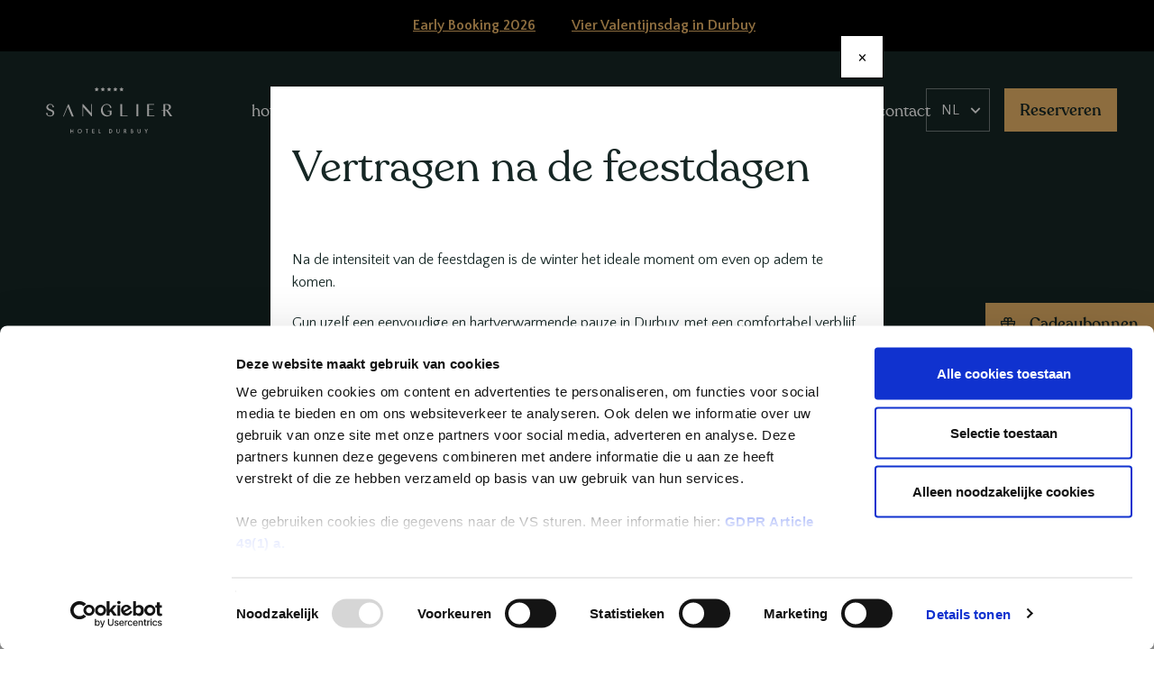

--- FILE ---
content_type: text/html; charset=UTF-8
request_url: https://www.sanglier-durbuy.be/nl/reserveren
body_size: 46048
content:
<!DOCTYPE html>
<html  lang="nl" dir="ltr" prefix="content: http://purl.org/rss/1.0/modules/content/  dc: http://purl.org/dc/terms/  foaf: http://xmlns.com/foaf/0.1/  og: http://ogp.me/ns#  rdfs: http://www.w3.org/2000/01/rdf-schema#  schema: http://schema.org/  sioc: http://rdfs.org/sioc/ns#  sioct: http://rdfs.org/sioc/types#  skos: http://www.w3.org/2004/02/skos/core#  xsd: http://www.w3.org/2001/XMLSchema# ">
<head>
    <meta charset="utf-8" />
<style>/* @see https://github.com/aFarkas/lazysizes#broken-image-symbol */.js img.lazyload:not([src]) { visibility: hidden; }/* @see https://github.com/aFarkas/lazysizes#automatically-setting-the-sizes-attribute */.js img.lazyloaded[data-sizes=auto] { display: block; width: 100%; }</style>
<meta name="geo.placename" content="Durbuy" />
<meta name="geo.region" content="BE" />
<meta property="og:site_name" content="Sanglier Durbuy" />
<meta property="og:url" content="https://www.sanglier-durbuy.be/nl/reserveren" />
<meta property="og:title" content="reserveren | Sanglier Durbuy" />
<meta name="MobileOptimized" content="width" />
<meta name="HandheldFriendly" content="true" />
<meta name="viewport" content="width=device-width, initial-scale=1, maximum-scale=1, user-scalable=no" />
<link rel="shortcut icon" href="/sites/default/themes/custom/wdi_theme/favicon.ico" type="image/vnd.microsoft.icon" />
<link rel="alternate" hreflang="en" href="https://www.sanglier-durbuy.be/en/booking" />
<link rel="alternate" hreflang="fr" href="https://www.sanglier-durbuy.be/fr/reservations" />
<link rel="alternate" hreflang="nl" href="https://www.sanglier-durbuy.be/nl/reserveren" />
<link rel="canonical" href="https://www.sanglier-durbuy.be/nl/reserveren" />
<link rel="shortlink" href="https://www.sanglier-durbuy.be/nl/node/29" />
<link rel="revision" href="https://www.sanglier-durbuy.be/nl/reserveren" />

    <link rel="apple-touch-icon" sizes="180x180" href="/sites/default/themes/custom/wdi_theme/apple-touch-icon.png">
    <link rel="icon" type="image/png" sizes="32x32" href="/sites/default/themes/custom/wdi_theme/favicon-32x32.png">
    <link rel="icon" type="image/png" sizes="16x16" href="/sites/default/themes/custom/wdi_theme/favicon-16x16.png">
    <link rel="manifest" href="/sites/default/themes/custom/wdi_theme/site.webmanifest">
    <link rel="mask-icon" href="/sites/default/themes/custom/wdi_theme/safari-pinned-tab.svg" color="#152725">
    <meta name="msapplication-TileColor" content="#152725">
    <meta name="theme-color" content="#152725">
    <title>Reserveer uw verblijf in Hotel Sanglier des Ardennes Durbuy</title>
    <link rel="stylesheet" media="all" href="//maxcdn.bootstrapcdn.com/font-awesome/4.5.0/css/font-awesome.min.css" />
<link rel="stylesheet" media="all" href="https://fonts.googleapis.com/css?family=Quattrocento+Sans:400,700&amp;display=swap" />
<link rel="stylesheet" media="all" href="https://unpkg.com/aos@2.3.1/dist/aos.css" />
<link rel="stylesheet" media="all" href="//cdnjs.cloudflare.com/ajax/libs/Swiper/4.4.1/css/swiper.min.css" />
<link rel="stylesheet" media="all" href="/sites/default/files/css/css_eC7b_EerU0s1Z-_Se4sCEx4BAEcw8A0EaghMO3JPt_A.css" />
<link rel="stylesheet" media="all" href="/sites/default/files/css/css_yrDAfm8nEWXLSo0ZKWrSHfXF71-tOE3-xtOHM3HwSuE.css" />

    
<!--[if lte IE 8]>
<script src="/sites/default/files/js/js_ZPq1qaYx6qKmlq5p6K1qQ7Y2Ti7R8Fp9ZgJyYNcpDXw.js"></script>
<![endif]-->

    <!-- Google Tag Manager -->
    <script>(function(w,d,s,l,i){w[l]=w[l]||[];w[l].push({'gtm.start':
          new Date().getTime(),event:'gtm.js'});var f=d.getElementsByTagName(s)[0],
        j=d.createElement(s),dl=l!='dataLayer'?'&l='+l:'';j.async=true;j.src=
        'https://www.googletagmanager.com/gtm.js?id='+i+dl;f.parentNode.insertBefore(j,f);
      })(window,document,'script','dataLayer','GTM-PQ2VT6V');</script>
    <!-- End Google Tag Manager -->
    <meta name="facebook-domain-verification" content="pkcyt2i5c534lc90c8bjqqtk984fbr" />
</head>
<body class="path-node page-node-type-page has-glyphicons path-node-29 lang-nl">
<!-- Google Tag Manager (noscript) -->
<noscript><iframe src="https://www.googletagmanager.com/ns.html?id=GTM-PQ2VT6V"
                  height="0" width="0" style="display:none;visibility:hidden"></iframe></noscript>
<!-- End Google Tag Manager (noscript) -->
<a href="#main-content" class="visually-hidden focusable skip-link">
    Overslaan en naar de inhoud gaan
</a>

  <div class="dialog-off-canvas-main-canvas" data-off-canvas-main-canvas>
    


      <div class="tabs"></div>
  
      <div class="highlighted">  <div class="region region-highlighted">
    <div data-drupal-messages-fallback class="hidden"></div>

  </div>
</div>
  
      <div class="flashnews">  <div class="region region-flashnews">
    <section id="block-flashnews" class="block block-block-content block-block-contentfc1d19f0-68de-479d-806b-b717a85306e9 clearfix">
  
    

      
            <div class="field field--name-body field--type-text-with-summary field--label-hidden field--item"><p><a href="https://www.sanglier-durbuy.be/nl/early-booking-stay">Early Booking 2026</a>      <a href="https://www.sanglier-durbuy.be/nl/nieuws/beleef-een-onvergetelijke-valentijnsdag">Vier Valentijnsdag in Durbuy</a></p></div>
      
  </section>


  </div>
</div>
  
      <header id="header" role="banner" class="header ">
                              <div class="banner">
            <div class="banner__content">
              <div class="container">
                <div class="row">
                  <div class="col-md-12">
                                                              <div class="region region-header">
        <h1 class="page-header"><span property="schema:name">reserveren</span>
</h1>


  </div>

                                          
                    
                    
                    <a href="https://booking.sanglier-durbuy.be/giftcard/#!/language/nl"
                       class="btn btn-secondary btn-gift" target="_blank">
                      <svg class="btn__icon icon">
                        <use xlink:href="/sites/default/themes/custom/wdi_theme/images/svg-sprite.svg#gift"></use>
                      </svg>
                      <span class="btn__text">Cadeaubonnen</span>
                    </a>
                  </div>
                </div>
              </div>
            </div>
                      </div>
                          <div id="navbar" class="main-nav">
        <div class="navbar container-fluid">
          <div class="row">
            <div class="col-sm-12">
              <div class="navbar-header">
                  <div class="region region-navigation">
          <a class="logo navbar-btn pull-left" href="/nl" title="Home" rel="home">
      <img src="/sites/default/themes/custom/wdi_theme/logo.svg" alt="Home" />
    </a>
      
  </div>

              </div>
                                            <div id="navbar-collapse" class="navbar-collapse collapse">
                    <div class="region region-navigation-collapsible">
    <nav role="navigation" aria-labelledby="block-wdi-theme-main-menu-menu" id="block-wdi-theme-main-menu">
            <h1 class="sr-only" id="block-wdi-theme-main-menu-menu">Hoofdnavigatie</h1>

      
      <ul class="menu menu--main nav navbar-nav">
                      <li class="expanded dropdown first">
                                                                    <a href="/nl/hotel" class="dropdown-toggle" data-toggle="dropdown" data-drupal-link-system-path="node/16">hotel <span class="caret"></span></a>
                        <ul class="dropdown-menu">
                      <li class="first">
                                        <a href="/nl/hotel/over-ons" data-drupal-link-system-path="node/18">het hotel</a>
              </li>
                      <li class="expanded dropdown">
                                        <a href="/nl/hotel/kamers" data-drupal-link-system-path="node/11">kamers</a>
                        <ul class="dropdown-menu">
                      <li class="first">
                                        <a href="/nl/hotel/kamers/superior-kamer" data-drupal-link-system-path="node/37">superior</a>
              </li>
                      <li>
                                        <a href="/nl/hotel/kamers/deluxe-kamer" data-drupal-link-system-path="node/27">deluxe</a>
              </li>
                      <li class="last">
                                        <a href="/nl/hotel/kamers/premium-kamer" data-drupal-link-system-path="node/25">premium</a>
              </li>
        </ul>
  
              </li>
                      <li class="expanded dropdown">
                                        <a href="/nl/hotel/suites" data-drupal-link-system-path="node/10">suites</a>
                        <ul class="dropdown-menu">
                      <li class="first">
                                        <a href="/nl/hotel/suites/junior-suite" data-drupal-link-system-path="node/2">junior</a>
              </li>
                      <li>
                                        <a href="/nl/hotel/suites/executive-suite" data-drupal-link-system-path="node/26">executive</a>
              </li>
                      <li class="last">
                                        <a href="/nl/hotel/suites/luxury-wellness" data-drupal-link-system-path="node/39">luxury wellness</a>
              </li>
        </ul>
  
              </li>
                      <li>
                                        <a href="/nl/hotel/ontbijt" data-drupal-link-system-path="node/45">ontbijt</a>
              </li>
                      <li>
                                        <a href="https://www.sanglier-durbuy.be/fr/nos-brunchs">brunchs</a>
              </li>
                      <li>
                                        <a href="/nl/verhaal" data-drupal-link-system-path="node/273">ons verhaal</a>
              </li>
                      <li>
                                        <a href="/nl/hotel/wout-bru" data-drupal-link-system-path="node/51">chef Wout Bru</a>
              </li>
                      <li>
                                        <a href="/nl/activiteiten" data-drupal-link-system-path="node/31">activiteiten</a>
              </li>
                      <li class="expanded dropdown">
                                        <a href="/nl/hotel/magasins" data-drupal-link-system-path="node/152">shop</a>
                        <ul class="dropdown-menu">
                      <li class="first">
                                        <a href="/nl/hotel/magasins/le-parfum-de-nathalie" data-drupal-link-system-path="node/134">Le Parfum de Nathalie</a>
              </li>
                      <li>
                                        <a href="/nl/node/148" data-drupal-link-system-path="node/148">Mas Tu Vu Jewels</a>
              </li>
                      <li>
                                        <a href="/nl/hotel/magasins/fine-wine-gang" data-drupal-link-system-path="node/149">The Fine Wine Gang</a>
              </li>
                      <li>
                                        <a href="/nl/hotel/magasins/galerie-brachot" data-drupal-link-system-path="node/298">Galerie Brachot</a>
              </li>
                      <li class="last">
                                        <a href="/nl/hotel/magasins/neuhaus" data-drupal-link-system-path="node/347">Neuhaus</a>
              </li>
        </ul>
  
              </li>
                      <li class="last">
                                        <a href="/nl/verblijf-in-ardennen" data-drupal-link-system-path="node/365">votre séjour</a>
              </li>
        </ul>
  
              </li>
                      <li>
                                        <a href="/nl/onze-aanbiedingen" data-drupal-link-system-path="node/8">aanbiedingen</a>
              </li>
                      <li class="expanded dropdown">
                                                                    <a href="/nl/evenementen" class="dropdown-toggle" data-toggle="dropdown" data-drupal-link-system-path="node/20">activiteiten <span class="caret"></span></a>
                        <ul class="dropdown-menu">
                      <li class="first">
                                        <a href="/nl/evenementen" data-drupal-link-system-path="node/20">onze evenementen</a>
              </li>
                      <li class="last">
                                        <a href="/nl/evenementen/uw-bruiloft-durbuy" data-drupal-link-system-path="node/218">huwelijk</a>
              </li>
        </ul>
  
              </li>
                      <li class="expanded dropdown">
                                                                    <a href="/nl/restaurants" class="dropdown-toggle" data-toggle="dropdown" data-drupal-link-system-path="node/12">restaurants/bars <span class="caret"></span></a>
                        <ul class="dropdown-menu">
                      <li class="first">
                                        <a href="/nl/restaurants/la-brusserie" data-drupal-link-system-path="node/13">La Bru&#039;sserie</a>
              </li>
                      <li>
                                        <a href="/nl/restaurants/wagyu" data-drupal-link-system-path="node/24">Wagyu</a>
              </li>
                      <li>
                                        <a href="/nl/restaurants/le-grand-verre" data-drupal-link-system-path="node/136">Le Grand Verre</a>
              </li>
                      <li>
                                        <a href="/nl/restaurants/limoni-e-tartufi" data-drupal-link-system-path="node/159">Limoni e Tartufi</a>
              </li>
                      <li>
                                        <a href="/nl/restaurants/lorangerie" data-drupal-link-system-path="node/376">L’Orangerie</a>
              </li>
                      <li>
                                        <a href="/nl/restaurants/chalet-bru" data-drupal-link-system-path="node/48">Chalet Bru</a>
              </li>
                      <li>
                                        <a href="/nl/restaurants/la-cave" data-drupal-link-system-path="node/50">La Cave</a>
              </li>
                      <li class="last">
                                        <a href="/nl/restaurants/room-service" data-drupal-link-system-path="node/172">room service</a>
              </li>
        </ul>
  
              </li>
                      <li class="expanded dropdown">
                                                                    <a href="/nl/wellness" class="dropdown-toggle" data-toggle="dropdown" data-drupal-link-system-path="node/14">wellness <span class="caret"></span></a>
                        <ul class="dropdown-menu">
                      <li class="first">
                                        <a href="/nl/wellness" data-drupal-link-system-path="node/14">wellness</a>
              </li>
                      <li>
                                        <a href="/nl/wellness/onze-wellness-aanbiedingen" data-drupal-link-system-path="node/96">onze wellness aanbiedingen</a>
              </li>
                      <li class="last">
                                        <a href="/nl/wellness/fitness" data-drupal-link-system-path="node/94">fitness</a>
              </li>
        </ul>
  
              </li>
                      <li class="expanded dropdown">
                                                                    <a href="" class="dropdown-toggle" data-toggle="dropdown">business <span class="caret"></span></a>
                        <ul class="dropdown-menu">
                      <li class="first">
                                        <a href="/nl/bedrijven" data-drupal-link-system-path="node/15">Vergaderingen &amp; Professionele Evenementen</a>
              </li>
                      <li>
                                        <a href="/nl/teambuildings" data-drupal-link-system-path="node/364">Teambuildings</a>
              </li>
                      <li class="last">
                                        <a href="/nl/auto-rally-ervaringen" data-drupal-link-system-path="node/363">Rallye Automobile</a>
              </li>
        </ul>
  
              </li>
                      <li class="last">
                                        <a href="/nl/contact" data-drupal-link-system-path="node/4">contact</a>
              </li>
        </ul>
  

  </nav>

  </div>

                </div>
                                                          <div class="header_actions">
                    <div class="region region-header-actions">
    <div id="block-lang-select" class="block block-lang-dropdown block-language-dropdown-blocklanguage-interface clearfix">
  
      

      <form class="lang-dropdown-form lang_dropdown_form clearfix language_interface" id="lang_dropdown_form_lang-dropdown-form" data-drupal-selector="lang-dropdown-form" action="/nl/reserveren" method="post" accept-charset="UTF-8">
  <div class="form-item js-form-item form-type-select js-form-type-select form-item-lang-dropdown-select js-form-item-lang-dropdown-select form-no-label form-group">
      <label for="edit-lang-dropdown-select" class="control-label sr-only">Select your language</label>
  
  
  <div class="select-wrapper"><select style="width:165px" class="lang-dropdown-select-element form-select form-control" data-lang-dropdown-id="lang-dropdown-form" data-drupal-selector="edit-lang-dropdown-select" id="edit-lang-dropdown-select" name="lang_dropdown_select"><option
            value="en">en</option><option
            value="fr">fr</option><option
            value="nl" selected="selected">nl</option></select></div>

  
  
  </div>
<input data-drupal-selector="edit-en" type="hidden" name="en" value="/en/booking" /><input data-drupal-selector="edit-fr" type="hidden" name="fr" value="/fr/reservations" /><input data-drupal-selector="edit-nl" type="hidden" name="nl" value="/nl/reserveren" /><noscript><div><button data-drupal-selector="edit-submit" class="button js-form-submit form-submit btn-primary btn icon-before" type="submit" id="edit-submit" name="op" value="Filter"><span class="icon glyphicon glyphicon-filter" aria-hidden="true"></span>
Filter</button></div></noscript><input autocomplete="off" data-drupal-selector="form-ppvherfii50mjmocuedakrkvuhjabswlewuwppmt33k" type="hidden" name="form_build_id" value="form-ppvHErFiI50mJMocUEdAkRkvuhjAbSwLeWUwPpmT33k" /><input data-drupal-selector="edit-lang-dropdown-form" type="hidden" name="form_id" value="lang_dropdown_form" />
</form>

  </div>


  </div>

                                      <div role="navigation" aria-labelledby="block-headeractions-menu" id="block-headeractions">
            
  

        
      <ul class="menu menu--top-bar-navigation nav">
                      <li class="active active-trail first last">
                                        <a href="/nl/reserveren" class="btn btn-secondary active-trail is-active" data-drupal-link-system-path="node/29">Reserveren</a>
              </li>
        </ul>
  

  </div>

                                                                                            <button type="button" class="navbar-toggle" data-toggle="collapse"
                            data-target="#navbar-collapse">
                      <span class="sr-only">Navigatie wisselen</span>
                      <span class="icon-bar"></span>
                      <span class="icon-bar"></span>
                      <span class="icon-bar"></span>
                    </button>
                                  </div>
                          </div>
          </div>
        </div>
      </div>

      
    </header>
  
  <main id="content" role="main" class="main js-quickedit-main-content">
                    
                
                
                          <a id="main-content"></a>
          <div  class="content-wrapper">
            <div class="content">
                <div class="region region-content">
      
<div data-history-node-id="29" role="article" about="/nl/reserveren" typeof="schema:WebPage" class="page full clearfix">

  
      <span property="schema:name" content="reserveren" class="hidden"></span>


  
  <div class="content">
    
  

  <section id="paragraph_173"  class="c-paragraph c-paragraph-pages">
    <div class="c-paragraph__body">
      <div class="paragraph__slider" id="slider_173">
        <div class="container">
          <div class="row">
            <div class="col-xs-12">
                            <div class="slider-wrapper">
                <div class="slider">
                  <div class="slider-container">
                                                                  <div class="slider__item item-1" data-aos="fade-up">
                          

  <div id="paragraph_166"  class="c-paragraph paragraph--type--pages-item paragraph--view-mode--default c-paragraph-pages__item">
          
        <a href="/nl/kamers-suites" class="c-paragraph__link" >
      <div class="c-paragraph__title">
        
    


      <h2  class="c-paragraph__title">kamers &amp; suites</h2>
  

      </div>
      <div class="c-paragraph__image">
        
  

      <picture>
                  <source srcset="/sites/default/files/styles/wdi_offer_image_md_1x/public/2025-07/2025_02_07sanglierdesardennesmeatbru93_8.webp?h=a1e1a043&amp;itok=yoApIQZ- 1x, /sites/default/files/styles/wdi_offer_image_md_2x/public/2025-07/2025_02_07sanglierdesardennesmeatbru93_8.webp?h=a1e1a043&amp;itok=qJ1Bu9gW 2x" media="all and (min-width: 768px)" type="image/webp"/>
              <source srcset="/sites/default/files/styles/wdi_offer_image_md_1x/public/2025-07/2025_02_07sanglierdesardennesmeatbru93_8.webp?h=a1e1a043&amp;itok=yoApIQZ- 1x, /sites/default/files/styles/wdi_offer_image_md_2x/public/2025-07/2025_02_07sanglierdesardennesmeatbru93_8.webp?h=a1e1a043&amp;itok=qJ1Bu9gW 2x" media="all and (max-width: 767px)" type="image/webp"/>
              <source srcset="/sites/default/files/styles/wdi_offer_image_md_1x/public/2025-07/2025_02_07sanglierdesardennesmeatbru93_8.jpg?h=a1e1a043&amp;itok=yoApIQZ- 1x, /sites/default/files/styles/wdi_offer_image_md_2x/public/2025-07/2025_02_07sanglierdesardennesmeatbru93_8.jpg?h=a1e1a043&amp;itok=qJ1Bu9gW 2x" media="all and (min-width: 768px)" type="image/jpeg"/>
              <source srcset="/sites/default/files/styles/wdi_offer_image_md_1x/public/2025-07/2025_02_07sanglierdesardennesmeatbru93_8.jpg?h=a1e1a043&amp;itok=yoApIQZ- 1x, /sites/default/files/styles/wdi_offer_image_md_2x/public/2025-07/2025_02_07sanglierdesardennesmeatbru93_8.jpg?h=a1e1a043&amp;itok=qJ1Bu9gW 2x" media="all and (max-width: 767px)" type="image/jpeg"/>
                  <img src="/sites/default/files/styles/wdi_offer_image_md_1x/public/2025-07/2025_02_07sanglierdesardennesmeatbru93_8.jpg?h=a1e1a043&amp;itok=yoApIQZ-" alt="Supérieure" typeof="foaf:Image" class="img-responsive" />

  </picture>





      </div>
    </a>
  </div>

                        </div>
                                              <div class="slider__item item-2" data-aos="fade-up">
                          

  <div id="paragraph_168"  class="c-paragraph paragraph--type--pages-item paragraph--view-mode--default c-paragraph-pages__item">
          
        <a href="/nl/onze-aanbiedingen" class="c-paragraph__link" >
      <div class="c-paragraph__title">
        
    


      <h2  class="c-paragraph__title">aanbiedingen</h2>
  

      </div>
      <div class="c-paragraph__image">
        
  

      <picture>
                  <source srcset="/sites/default/files/styles/wdi_offer_image_md_1x/public/2025-12/dsc00008-modifier.webp?h=b286253b&amp;itok=-ARd9Keq 1x, /sites/default/files/styles/wdi_offer_image_md_2x/public/2025-12/dsc00008-modifier.webp?h=b286253b&amp;itok=XsMyuzYx 2x" media="all and (min-width: 768px)" type="image/webp"/>
              <source srcset="/sites/default/files/styles/wdi_offer_image_md_1x/public/2025-12/dsc00008-modifier.webp?h=b286253b&amp;itok=-ARd9Keq 1x, /sites/default/files/styles/wdi_offer_image_md_2x/public/2025-12/dsc00008-modifier.webp?h=b286253b&amp;itok=XsMyuzYx 2x" media="all and (max-width: 767px)" type="image/webp"/>
              <source srcset="/sites/default/files/styles/wdi_offer_image_md_1x/public/2025-12/dsc00008-modifier.jpg?h=b286253b&amp;itok=-ARd9Keq 1x, /sites/default/files/styles/wdi_offer_image_md_2x/public/2025-12/dsc00008-modifier.jpg?h=b286253b&amp;itok=XsMyuzYx 2x" media="all and (min-width: 768px)" type="image/jpeg"/>
              <source srcset="/sites/default/files/styles/wdi_offer_image_md_1x/public/2025-12/dsc00008-modifier.jpg?h=b286253b&amp;itok=-ARd9Keq 1x, /sites/default/files/styles/wdi_offer_image_md_2x/public/2025-12/dsc00008-modifier.jpg?h=b286253b&amp;itok=XsMyuzYx 2x" media="all and (max-width: 767px)" type="image/jpeg"/>
                  <img src="/sites/default/files/styles/wdi_offer_image_md_1x/public/2025-12/dsc00008-modifier.jpg?h=b286253b&amp;itok=-ARd9Keq" alt="Offers" typeof="foaf:Image" class="img-responsive" />

  </picture>





      </div>
    </a>
  </div>

                        </div>
                                              <div class="slider__item item-3" data-aos="fade-up">
                          

  <div id="paragraph_170"  class="c-paragraph paragraph--type--pages-item paragraph--view-mode--default c-paragraph-pages__item">
          
        <a href="/nl/wellness" class="c-paragraph__link" >
      <div class="c-paragraph__title">
        
    


      <h2  class="c-paragraph__title">wellness</h2>
  

      </div>
      <div class="c-paragraph__image">
        
  

      <picture>
                  <source srcset="/sites/default/files/styles/wdi_offer_image_md_1x/public/2025-08/hotel-sanglier-2025-28.webp?h=e6efddf0&amp;itok=TLDWrc4K 1x, /sites/default/files/styles/wdi_offer_image_md_2x/public/2025-08/hotel-sanglier-2025-28.webp?h=e6efddf0&amp;itok=Aft3C2dx 2x" media="all and (min-width: 768px)" type="image/webp"/>
              <source srcset="/sites/default/files/styles/wdi_offer_image_md_1x/public/2025-08/hotel-sanglier-2025-28.webp?h=e6efddf0&amp;itok=TLDWrc4K 1x, /sites/default/files/styles/wdi_offer_image_md_2x/public/2025-08/hotel-sanglier-2025-28.webp?h=e6efddf0&amp;itok=Aft3C2dx 2x" media="all and (max-width: 767px)" type="image/webp"/>
              <source srcset="/sites/default/files/styles/wdi_offer_image_md_1x/public/2025-08/hotel-sanglier-2025-28.jpeg?h=e6efddf0&amp;itok=TLDWrc4K 1x, /sites/default/files/styles/wdi_offer_image_md_2x/public/2025-08/hotel-sanglier-2025-28.jpeg?h=e6efddf0&amp;itok=Aft3C2dx 2x" media="all and (min-width: 768px)" type="image/jpeg"/>
              <source srcset="/sites/default/files/styles/wdi_offer_image_md_1x/public/2025-08/hotel-sanglier-2025-28.jpeg?h=e6efddf0&amp;itok=TLDWrc4K 1x, /sites/default/files/styles/wdi_offer_image_md_2x/public/2025-08/hotel-sanglier-2025-28.jpeg?h=e6efddf0&amp;itok=Aft3C2dx 2x" media="all and (max-width: 767px)" type="image/jpeg"/>
                  <img src="/sites/default/files/styles/wdi_offer_image_md_1x/public/2025-08/hotel-sanglier-2025-28.jpeg?h=e6efddf0&amp;itok=TLDWrc4K" alt="photo jacuzzi " typeof="foaf:Image" class="img-responsive" />

  </picture>





      </div>
    </a>
  </div>

                        </div>
                                              <div class="slider__item item-4" data-aos="fade-up">
                          

  <div id="paragraph_172"  class="c-paragraph paragraph--type--pages-item paragraph--view-mode--default c-paragraph-pages__item">
          
        <a href="/nl/restaurants" class="c-paragraph__link" >
      <div class="c-paragraph__title">
        
    


      <h2  class="c-paragraph__title">restaurants</h2>
  

      </div>
      <div class="c-paragraph__image">
        
  

      <picture>
                  <source srcset="/sites/default/files/styles/wdi_offer_image_md_1x/public/2025-08/sda-bd-112_websize_1.webp?h=8fa4a684&amp;itok=HuLaBwd9 1x, /sites/default/files/styles/wdi_offer_image_md_2x/public/2025-08/sda-bd-112_websize_1.webp?h=8fa4a684&amp;itok=aj2fQ-fh 2x" media="all and (min-width: 768px)" type="image/webp"/>
              <source srcset="/sites/default/files/styles/wdi_offer_image_md_1x/public/2025-08/sda-bd-112_websize_1.webp?h=8fa4a684&amp;itok=HuLaBwd9 1x, /sites/default/files/styles/wdi_offer_image_md_2x/public/2025-08/sda-bd-112_websize_1.webp?h=8fa4a684&amp;itok=aj2fQ-fh 2x" media="all and (max-width: 767px)" type="image/webp"/>
              <source srcset="/sites/default/files/styles/wdi_offer_image_md_1x/public/2025-08/sda-bd-112_websize_1.jpg?h=8fa4a684&amp;itok=HuLaBwd9 1x, /sites/default/files/styles/wdi_offer_image_md_2x/public/2025-08/sda-bd-112_websize_1.jpg?h=8fa4a684&amp;itok=aj2fQ-fh 2x" media="all and (min-width: 768px)" type="image/jpeg"/>
              <source srcset="/sites/default/files/styles/wdi_offer_image_md_1x/public/2025-08/sda-bd-112_websize_1.jpg?h=8fa4a684&amp;itok=HuLaBwd9 1x, /sites/default/files/styles/wdi_offer_image_md_2x/public/2025-08/sda-bd-112_websize_1.jpg?h=8fa4a684&amp;itok=aj2fQ-fh 2x" media="all and (max-width: 767px)" type="image/jpeg"/>
                  <img src="/sites/default/files/styles/wdi_offer_image_md_1x/public/2025-08/sda-bd-112_websize_1.jpg?h=8fa4a684&amp;itok=HuLaBwd9" alt="Stay &amp; dine" typeof="foaf:Image" class="img-responsive" />

  </picture>





      </div>
    </a>
  </div>

                        </div>
                                                            </div>
                </div>
              </div>
            </div>
          </div>
        </div>
      </div>
    </div>
  </section>


  </div>

</div>


  </div>

            </div>
          </div>
        
        
                          </main>

<footer class="footer hidden-print" role="contentinfo">
  <div class="container">
    <div class="row">
      <div class="col-sm-12">
        <div class="logo-container">
          <svg class="icon" data-aos="fade-up">
            <use xlink:href="/sites/default/themes/custom/wdi_theme/images/svg-sprite.svg#sanglier-sigle"></use>
          </svg>
        </div>
      </div>
    </div>
  </div>
  <div class="container">
    <div class="row footer-4col-wrapper" data-aos="fade-up">
      <div class="col-xs-6 col-sm-6 col-md-3">
                    <div class="region region-footer-first">
    <div role="navigation" aria-labelledby="block-footerfirst-menu" id="block-footerfirst">
      
  

        
      <ul class="menu menu--footer-first nav">
                      <li class="first">
                                        <a href="/nl/hotel/over-ons" data-drupal-link-system-path="node/18">Hotel</a>
              </li>
                      <li>
                                        <a href="/nl/onze-aanbiedingen" data-drupal-link-system-path="node/8">Aanbiedingen</a>
              </li>
                      <li>
                                        <a href="/nl/restaurants" data-drupal-link-system-path="node/12">Restaurants</a>
              </li>
                      <li>
                                        <a href="/nl/wellness" data-drupal-link-system-path="node/14">Spa &amp; Wellness</a>
              </li>
                      <li>
                                        <a href="/nl/bedrijven" data-drupal-link-system-path="node/15">Bedrijven</a>
              </li>
                      <li>
                                        <a href="/nl/contact" data-drupal-link-system-path="node/4">Contact</a>
              </li>
                      <li class="last">
                                        <a href="/nl/parkeerprocedure" data-drupal-link-system-path="node/87">Parking</a>
              </li>
        </ul>
  

  </div>

  </div>

              </div>
      <div class="col-xs-6 col-sm-6 col-md-3">
                    <div class="region region-footer-second">
    <div role="navigation" aria-labelledby="block-footersecond-menu" id="block-footersecond">
            
  

        
      <ul class="menu menu--footer-second nav">
                      <li class="first">
                                        <a href="/nl/cadeaubonnen" data-drupal-link-system-path="node/19">Cadeaubonnen</a>
              </li>
                      <li>
                                        <a href="/nl/activiteiten" data-drupal-link-system-path="node/31">Activiteiten</a>
              </li>
                      <li>
                                        <a href="/nl/nieuws" data-drupal-link-system-path="node/22">Nieuws</a>
              </li>
                      <li>
                                        <a href="https://cera.lapetitemerveille.be" target="_blank">Cera</a>
              </li>
                      <li>
                                        <a href="/nl/node/85" target="_blank" class="bullet" data-drupal-link-system-path="node/85">Jobs</a>
              </li>
                      <li>
                                        <a href="/nl/evenementen/uw-bruiloft-durbuy" data-drupal-link-system-path="node/218">Huwelijk</a>
              </li>
                      <li class="last">
                                        <a href="/nl/verblijf-in-ardennen" data-drupal-link-system-path="node/365">Votre séjour</a>
              </li>
        </ul>
  

  </div>

  </div>

              </div>
      <div class="col-sm-12 col-md-3 footer__contact">
                    <div class="region region-footer-third">
    <section id="block-contact" class="block block-block-content block-block-contentb150bf26-3eca-4878-aeff-1b9e39d98dbc clearfix">
  
      <h2 class="block-title">Contact</h2>
    

      
            <div class="field field--name-body field--type-text-with-summary field--label-hidden field--item"><p><a href="mailto:info@sanglier-durbuy.be">info@sanglier-durbuy.be</a></p>

<p>T. : <a href="tel:086213262">+32 (0)86 21 32 62</a></p>

<p><a href="https://maps.app.goo.gl/7Xjt1hCDbHv4ySTM6">Place aux Foires, 2<br />
6940 Durbuy</a></p>

<p>Sales team voor uw seminaries en evenementen</p>

<p><a href="mailto:sales@lpm.be">sales@sda.be</a></p></div>
      
  </section>

<section id="block-socialmedialinks" class="block-social-media-links block block-social-media-links-block clearfix">
  
    

      

<ul class="social-media-links--platforms platforms inline horizontal">
      <li>
      <a class="social-media-link-icon--facebook" href="https://www.facebook.com/lesanglierdesardennes"  target="_blank" >
        <span class='fa fa-facebook fa-2x'></span>
      </a>

          </li>
      <li>
      <a class="social-media-link-icon--instagram" href="https://www.instagram.com/sanglier_des_ardennes/"  target="_blank" >
        <span class='fa fa-instagram fa-2x'></span>
      </a>

          </li>
      <li>
      <a class="social-media-link-icon--linkedin" href="https://www.linkedin.com/company/sanglier-durbuy/"  target="_blank" >
        <span class='fa fa-linkedin fa-2x'></span>
      </a>

          </li>
  </ul>

  </section>


  </div>

              </div>
      <div class="col-sm-12 col-md-3">
                    <div class="region region-footer-fourth">
    <section id="block-newsletter" class="block block-block-content block-block-content0fdf6e51-550b-46ca-b6d4-9c9692ade91a clearfix">
  
      <h2 class="block-title">Nieuwsbrief</h2>
    

      
            <div class="field field--name-body field--type-text-with-summary field--label-hidden field--item"><p>Op de hoogte blijven van ons nieuws</p>
<div class="js-cm-form">
<a href="https://confirmsubscription.com/h/d/1937DBDD18887401" target="_blank">Abonneren</a>
</div></div>
      
  </section>


  </div>

              </div>
    </div>
  </div>
  <div class="footer__bottom">
    <div class="container">
      <div class="row">
        <div class="col-md-3"><div id="block-copyright" class="block block-block-content block-block-content803e3dc9-ca86-4252-8271-866804a21bf6 clearfix">
  
    

      
            <div class="field field--name-body field--type-text-with-summary field--label-hidden field--item"><p>© Sanglier - Tous droits réservés</p></div>
      
  </div>

</div>
        <div class="col-md-3"><div id="block-legalfooterinfos" class="block block-block-content block-block-content51476087-23ce-4265-845a-555da7e123bd clearfix">
  
    

      
            <div class="field field--name-body field--type-text-with-summary field--label-hidden field--item"><p>TVA : BE0415.861.764</p></div>
      
  </div>

</div>
        <div class="col-md-5"><div role="navigation" aria-labelledby="block-nav-footer-menu" id="block-nav-footer">
            
  

        
      <ul class="menu menu--footer-bottom nav">
                      <li class="first">
                                        <a href="/nl/cookies" data-drupal-link-system-path="node/35">Cookies</a>
              </li>
                      <li class="last">
                                        <a href="/nl/juridische-vermeldingen" data-drupal-link-system-path="node/34">Juridische vermeldingen</a>
              </li>
        </ul>
  

  </div>
</div>
        <div class="col-md-1 text-right">
          <a href="https://www.durbuybusinessexperience.be/" class="sign-site-logo" target="_blank" data-toggle="tooltip"
           data-placement="top" title="Fait partie du groupe SDA">
            <svg id="Calque_1" xmlns="http://www.w3.org/2000/svg" version="1.1" viewBox="0 0 367.8 140.9" id="logo-lpm">
              <defs>
                <style>
                  .st0 {
                    fill: #fff;
                  }
                </style>
              </defs>
              <path class="st0"
                    d="M294.5,80.3c-1.9-33-3.5-34.9-31.2-37.2,27.7-2.3,29.3-4.1,31.2-37.2,1.9,33,3.5,34.9,31.2,37.2-27.7,2.3-29.3,4.1-31.2,37.2Z"/>
              <path class="st0"
                    d="M42.2,111.8l17.7-1.7c0,17.4,5.7,23.6,18,23.6s16.2-3.7,16.2-11.6-7.1-11.5-18.5-15.3l-11.4-3.7c-11.4-3.8-20.4-8.7-20.4-19.4s10.5-19.6,32.2-19.6,33.5,6.7,33.5,21.3l-17.3,1.5c.1-15.6-5.4-21.4-16.4-21.4s-15.3,3.4-15.3,10.8,6.3,10.4,17.8,14l11.6,3.7c11.6,3.7,21.3,8.7,21.3,20.4s-10.8,20.6-33.7,20.6-35.2-6.8-35.4-23.2Z"/>
              <path class="st0"
                    d="M119.2,100.3v-1.7c0-22.5,10.2-34.2,30-34.2s22.9,6.5,25.8,22.3l1.4-.3c-1.4-11-1.8-17.4-1.8-25v-18.4h18.8v90.4h-19c0-4.5.6-10.5,2-21l-1.4-.3c-3,16-12.7,22.5-25.8,22.5-19.8,0-30-11.8-30-34.4ZM174.6,102.3v-5.9c0-16.2-6.5-26.4-18.7-26.4s-17.7,7.9-17.7,25.1v8.3c0,17.2,5.8,25.2,17.7,25.2s18.7-10.1,18.7-26.4Z"/>
              <path class="st0"
                    d="M203.7,119.1v-.6c0-12.3,10.9-16.5,29.9-20l18.9-3.5v-13.4c0-11.9-4.2-16.3-13.4-16.3s-14.5,6.9-14.5,26.4l-19.3-2.5c0-16.9,10.8-25.3,34-25.3s32,7,32,22.4v37.4c0,4.8,3.2,5.2,7.2,2.2l.5.9c-3.1,5.5-7.7,7.9-13.9,7.9-9.7,0-12.8-5.7-11.3-19.2l-1.3-.3c-4.4,12.8-15,19.4-28,19.4s-20.8-5.9-20.8-15.8ZM252.5,106v-9.6l-12,2.4c-12,2.4-17.9,6.7-17.9,16.7v.8c0,6.9,3.7,11.6,11.2,11.6s18.7-8.5,18.7-21.9Z"/>
            </svg>
          </a>
        </div>
      </div>
    </div>
  </div>
</footer>


  </div>



<section id="block-marketingpopup" class="block block-block-content block-block-content4dd6f255-b734-44d8-b888-5509d6b40e58 clearfix">
    <a href="/nl/onze-aanbiedingen/winter-escape">
      
        

          <h2>
  <div class="field field--name-field-title field--type-string field--label-visually_hidden">
    <div class="field--label sr-only">Titre</div>
              <div class="field--item">Vertragen na de feestdagen</div>
          </div>
</h2>
    
          
  <div class="field field--name-field-content field--type-entity-reference-revisions field--label-visually_hidden">
    <div class="field--label sr-only">Contenu</div>
          <div class="field--items">
              <div class="field--item">    <div  class="paragraph__text">
      
    

  
      <h3  class="c-paragraph__title sr-only">Vertragen na de feestdagen</h3>
  

  <p lang="x-size-28" xml:lang="x-size-28">Na de intensiteit van de feestdagen is de winter het ideale moment om even op adem te komen.</p>

<p lang="x-size-28" xml:lang="x-size-28">Gun uzelf een eenvoudige en hartverwarmende pauze in Durbuy, met een comfortabel verblijf, een heerlijk ontbijt en toegang tot de wellnessruimte om spanningen los te laten en nieuwe energie op te doen.</p>


    </div>
</div>
          <div class="field--item">    <div id="paragraph_4775"  class="c-paragraph c-paragraph-image" data-aos="image-effect">
      
  

      <picture>
                  <source srcset="/sites/default/files/styles/wdi_paragraph_image_lg_1x/public/2026-01/pop-up_site_fn_8.webp?h=42189d31&amp;itok=dTaQj4Sj 1x, /sites/default/files/styles/wdi_paragraph_image_lg_2x/public/2026-01/pop-up_site_fn_8.webp?h=42189d31&amp;itok=IwAy3FS1 2x" media="all and (min-width: 1200px)" type="image/webp"/>
              <source srcset="/sites/default/files/styles/wdi_paragraph_image_md_1x/public/2026-01/pop-up_site_fn_8.webp?h=42189d31&amp;itok=b1_eJ1gy 1x, /sites/default/files/styles/wdi_paragraph_image_md_2x/public/2026-01/pop-up_site_fn_8.webp?h=42189d31&amp;itok=WLf6u0Na 2x" media="all and (min-width: 992px)" type="image/webp"/>
              <source srcset="/sites/default/files/styles/wdi_paragraph_image_sm_1x/public/2026-01/pop-up_site_fn_8.webp?h=42189d31&amp;itok=7RhEH1G0 1x, /sites/default/files/styles/wdi_paragraph_image_sm_2x/public/2026-01/pop-up_site_fn_8.webp?h=42189d31&amp;itok=INX5iCFa 2x" media="all and (min-width: 768px)" type="image/webp"/>
              <source srcset="/sites/default/files/styles/wdi_paragraph_image_xs_1x/public/2026-01/pop-up_site_fn_8.webp?h=42189d31&amp;itok=r4b09XRd 1x, /sites/default/files/styles/wdi_paragraph_image_xs_2x/public/2026-01/pop-up_site_fn_8.webp?h=42189d31&amp;itok=SnhaZ7x_ 2x" media="all and (max-width: 767px)" type="image/webp"/>
              <source srcset="/sites/default/files/styles/wdi_paragraph_image_lg_1x/public/2026-01/pop-up_site_fn_8.png?h=42189d31&amp;itok=dTaQj4Sj 1x, /sites/default/files/styles/wdi_paragraph_image_lg_2x/public/2026-01/pop-up_site_fn_8.png?h=42189d31&amp;itok=IwAy3FS1 2x" media="all and (min-width: 1200px)" type="image/png"/>
              <source srcset="/sites/default/files/styles/wdi_paragraph_image_md_1x/public/2026-01/pop-up_site_fn_8.png?h=42189d31&amp;itok=b1_eJ1gy 1x, /sites/default/files/styles/wdi_paragraph_image_md_2x/public/2026-01/pop-up_site_fn_8.png?h=42189d31&amp;itok=WLf6u0Na 2x" media="all and (min-width: 992px)" type="image/png"/>
              <source srcset="/sites/default/files/styles/wdi_paragraph_image_sm_1x/public/2026-01/pop-up_site_fn_8.png?h=42189d31&amp;itok=7RhEH1G0 1x, /sites/default/files/styles/wdi_paragraph_image_sm_2x/public/2026-01/pop-up_site_fn_8.png?h=42189d31&amp;itok=INX5iCFa 2x" media="all and (min-width: 768px)" type="image/png"/>
              <source srcset="/sites/default/files/styles/wdi_paragraph_image_xs_1x/public/2026-01/pop-up_site_fn_8.png?h=42189d31&amp;itok=r4b09XRd 1x, /sites/default/files/styles/wdi_paragraph_image_xs_2x/public/2026-01/pop-up_site_fn_8.png?h=42189d31&amp;itok=SnhaZ7x_ 2x" media="all and (max-width: 767px)" type="image/png"/>
                  <img src="/sites/default/files/styles/wdi_paragraph_image_xs_1x/public/2026-01/pop-up_site_fn_8.png?h=42189d31&amp;itok=r4b09XRd" alt="Winter escape pop-up" typeof="foaf:Image" class="img-responsive" />

  </picture>





    </div>
</div>
              </div>
      </div>

        </a>
  </section>


<script type="application/json" data-drupal-selector="drupal-settings-json">{"path":{"baseUrl":"\/","scriptPath":null,"pathPrefix":"nl\/","currentPath":"node\/29","currentPathIsAdmin":false,"isFront":false,"currentLanguage":"nl"},"pluralDelimiter":"\u0003","suppressDeprecationErrors":true,"lazy":{"lazysizes":{"lazyClass":"lazyload","loadedClass":"lazyloaded","loadingClass":"lazyloading","preloadClass":"lazypreload","errorClass":"lazyerror","autosizesClass":"lazyautosizes","srcAttr":"data-src","srcsetAttr":"data-srcset","sizesAttr":"data-sizes","minSize":40,"customMedia":[],"init":true,"expFactor":1.5,"hFac":0.8,"loadMode":2,"loadHidden":true,"ricTimeout":0,"throttleDelay":125,"plugins":[]},"placeholderSrc":"","preferNative":false},"simple_popup_blocks":{"settings":[{"pid":"1","identifier":"block-marketingpopup","type":"0","css_selector":"1","layout":"4","visit_counts":"1","overlay":"1","escape":"1","trigger_method":"0","trigger_selector":"#custom-css-id","delay":"0","minimize":"0","close":"1","width":"680","status":"1"}]},"bootstrap":{"forms_has_error_value_toggle":1,"tooltip_enabled":1,"tooltip_animation":1,"tooltip_container":"body","tooltip_delay":"0","tooltip_html":0,"tooltip_placement":"auto left","tooltip_selector":"","tooltip_trigger":"hover","modal_animation":1,"modal_backdrop":"true","modal_focus_input":1,"modal_keyboard":1,"modal_select_text":1,"modal_show":1,"modal_size":"","popover_enabled":1,"popover_animation":1,"popover_auto_close":1,"popover_container":"body","popover_content":"","popover_delay":"0","popover_html":0,"popover_placement":"right","popover_selector":"","popover_title":"","popover_trigger":"click"},"lang_dropdown":{"lang-dropdown-form":{"key":"lang-dropdown-form"}},"ajaxTrustedUrl":{"form_action_p_pvdeGsVG5zNF_XLGPTvYSKCf43t8qZYSwcfZl2uzM":true},"user":{"uid":0,"permissionsHash":"77af589285b9183a96da40f39a74c83fc8726f30900c84be2429b824bfa23dbb"}}</script>
<script src="/sites/default/files/js/js___dsb4JKM3Njz6BsXTXfdsfWNF_x-EKNj5pSu0MYRSw.js"></script>
<script src="https://unpkg.com/aos@2.3.1/dist/aos.js"></script>
<script src="/sites/default/files/js/js_x2yWzr-ON01efX8-_gLR7FxlsqhKGQ83QVzNwjOFa1E.js"></script>
<script src="//cdnjs.cloudflare.com/ajax/libs/Swiper/4.4.1/js/swiper.min.js"></script>
<script src="/sites/default/files/js/js_4ELmhgPL_TMJwnHwUCRyILUsip2isgMob7BwLnlPVVs.js"></script>

</body>
</html>


--- FILE ---
content_type: text/css
request_url: https://www.sanglier-durbuy.be/sites/default/files/css/css_yrDAfm8nEWXLSo0ZKWrSHfXF71-tOE3-xtOHM3HwSuE.css
body_size: 38439
content:
@font-face{font-family:'icomoon';src:url('/sites/default/themes/custom/wdi_theme/fonts/icomoon/fonts/icomoon.eot?ebtb0q');src:url('/sites/default/themes/custom/wdi_theme/fonts/icomoon/fonts/icomoon.eot?ebtb0q#iefix') format('embedded-opentype'),url('/sites/default/themes/custom/wdi_theme/fonts/icomoon/fonts/icomoon.ttf?ebtb0q') format('truetype'),url('/sites/default/themes/custom/wdi_theme/fonts/icomoon/fonts/icomoon.woff?ebtb0q') format('woff'),url('/sites/default/themes/custom/wdi_theme/fonts/icomoon/fonts/icomoon.svg?ebtb0q#icomoon') format('svg');font-weight:normal;font-style:normal;font-display:block}[class^="icon-"],[class*=" icon-"]{font-family:'icomoon' !important;speak:never;font-style:normal;font-weight:normal;font-variant:normal;text-transform:none;line-height:1;-webkit-font-smoothing:antialiased;-moz-osx-font-smoothing:grayscale}.icon-times-circle-regular:before{content:"\e91c"}.icon-check-circle-regular:before{content:"\e91d"}.icon-Location:before{content:"\e91b"}.icon-Assurer:before{content:"\e907"}.icon-Auto:before{content:"\e909"}.icon-Camion:before{content:"\e90a"}.icon-Chat:before{content:"\e90b"}.icon-conducteur:before{content:"\e90c"}.icon-Emprunter:before{content:"\e90d"}.icon-Epargner:before{content:"\e90e"}.icon-Famille:before{content:"\e90f"}.icon-Faq:before{content:"\e910"}.icon-Fax:before{content:"\e911"}.icon-Habitation:before{content:"\e913"}.icon-Hospitalisation:before{content:"\e914"}.icon-Mail:before{content:"\e915"}.icon-moto:before{content:"\e916"}.icon-Pay:before{content:"\e917"}.icon-Phone:before{content:"\e918"}.icon-Protection:before{content:"\e919"}.icon-Velo:before{content:"\e91a"}.icon-arrow-right:before{content:"\e906"}.icon-user:before{content:"\e908"}.icon-arrow-left:before{content:"\e912"}.icon-quote-top:before{content:"\e904"}.icon-quote-bottom:before{content:"\e905"}.icon-chevron-down:before{content:"\e900"}.icon-chevron-left:before{content:"\e901"}.icon-chevron-right:before{content:"\e902"}.icon-chevron-up:before{content:"\e903"}
@font-face{font-family:'recoletamedium';src:url('/sites/default/themes/custom/wdi_theme/fonts/recoleta/recoleta-medium-webfont.woff2') format('woff2'),url('/sites/default/themes/custom/wdi_theme/fonts/recoleta/recoleta-medium-webfont.woff') format('woff');font-weight:normal;font-style:normal}@font-face{font-family:'recoletaregular';src:url('/sites/default/themes/custom/wdi_theme/fonts/recoleta/recoleta-regular-webfont.woff2') format('woff2'),url('/sites/default/themes/custom/wdi_theme/fonts/recoleta/recoleta-regular-webfont.woff') format('woff');font-weight:normal;font-style:normal}@font-face{font-family:'recoletathin';src:url('/sites/default/themes/custom/wdi_theme/fonts/recoleta/recoleta-thin-webfont.woff2') format('woff2'),url('/sites/default/themes/custom/wdi_theme/fonts/recoleta/recoleta-thin-webfont.woff') format('woff');font-weight:normal;font-style:normal}
html{font-family:sans-serif;-ms-text-size-adjust:100%;-webkit-text-size-adjust:100%}body{margin:0}article,aside,details,figcaption,figure,footer,header,hgroup,main,menu,nav,section,summary{display:block}audio,canvas,progress,video{display:inline-block;vertical-align:baseline}audio:not([controls]){display:none;height:0}[hidden],template{display:none}a{background-color:rgba(0,0,0,0)}a:active,a:hover{outline:0}abbr[title]{border-bottom:none;text-decoration:underline;-webkit-text-decoration:underline dotted;text-decoration:underline dotted}b,strong{font-weight:bold}dfn{font-style:italic}h1{font-size:2em;margin:.67em 0}mark{background:#ff0;color:#000}small{font-size:80%}sub,sup{font-size:75%;line-height:0;position:relative;vertical-align:baseline}sup{top:-0.5em}sub{bottom:-0.25em}img{border:0}svg:not(:root){overflow:hidden}figure{margin:1em 40px}hr{-webkit-box-sizing:content-box;box-sizing:content-box;height:0}pre{overflow:auto}code,kbd,pre,samp{font-family:monospace,monospace;font-size:1em}button,input,optgroup,select,textarea{color:inherit;font:inherit;margin:0}button{overflow:visible}button,select{text-transform:none}button,html input[type=button],input[type=reset],input[type=submit]{-webkit-appearance:button;cursor:pointer}button[disabled],html input[disabled]{cursor:default}button::-moz-focus-inner,input::-moz-focus-inner{border:0;padding:0}input{line-height:normal}input[type=checkbox],input[type=radio]{-webkit-box-sizing:border-box;box-sizing:border-box;padding:0}input[type=number]::-webkit-inner-spin-button,input[type=number]::-webkit-outer-spin-button{height:auto}input[type=search]{-webkit-appearance:textfield;-webkit-box-sizing:content-box;box-sizing:content-box}input[type=search]::-webkit-search-cancel-button,input[type=search]::-webkit-search-decoration{-webkit-appearance:none}fieldset{border:1px solid silver;margin:0 2px;padding:.35em .625em .75em}legend{border:0;padding:0}textarea{overflow:auto}optgroup{font-weight:bold}table{border-collapse:collapse;border-spacing:0}td,th{padding:0}@media print{*,*:before,*:after{color:#000 !important;text-shadow:none !important;background:rgba(0,0,0,0) !important;-webkit-box-shadow:none !important;box-shadow:none !important}a,a:visited{text-decoration:underline}a[href]:after{content:" (" attr(href) ")"}abbr[title]:after{content:" (" attr(title) ")"}a[href^="#"]:after,a[href^="javascript:"]:after{content:""}pre,blockquote{border:1px solid #999;page-break-inside:avoid}thead{display:table-header-group}tr,img{page-break-inside:avoid}img{max-width:100% !important}p,h2,h3{orphans:3;widows:3}h2,h3{page-break-after:avoid}.navbar{display:none}.btn>.caret,.dropup>.btn>.caret{border-top-color:#000 !important}.label{border:1px solid #000}.table{border-collapse:collapse !important}.table td,.table th{background-color:#fff !important}.table-bordered th,.table-bordered td{border:1px solid #ddd !important}}@font-face{font-family:"Glyphicons Halflings";src:url("/sites/default/themes/custom/wdi_theme/css/../bootstrap/assets/fonts/bootstrap/glyphicons-halflings-regular.eot");src:url("/sites/default/themes/custom/wdi_theme/css/../bootstrap/assets/fonts/bootstrap/glyphicons-halflings-regular.eot?#iefix") format("embedded-opentype"),url("/sites/default/themes/custom/wdi_theme/css/../bootstrap/assets/fonts/bootstrap/glyphicons-halflings-regular.woff2") format("woff2"),url("/sites/default/themes/custom/wdi_theme/css/../bootstrap/assets/fonts/bootstrap/glyphicons-halflings-regular.woff") format("woff"),url("/sites/default/themes/custom/wdi_theme/css/../bootstrap/assets/fonts/bootstrap/glyphicons-halflings-regular.ttf") format("truetype"),url("/sites/default/themes/custom/wdi_theme/css/../bootstrap/assets/fonts/bootstrap/glyphicons-halflings-regular.svg#glyphicons_halflingsregular") format("svg")}.glyphicon{position:relative;top:1px;display:inline-block;font-family:"Glyphicons Halflings";font-style:normal;font-weight:400;line-height:1;-webkit-font-smoothing:antialiased;-moz-osx-font-smoothing:grayscale}.glyphicon-asterisk:before{content:"*"}.glyphicon-plus:before{content:"+"}.glyphicon-euro:before,.glyphicon-eur:before{content:"€"}.glyphicon-minus:before{content:"−"}.glyphicon-cloud:before{content:"☁"}.glyphicon-envelope:before{content:"✉"}.glyphicon-pencil:before{content:"✏"}.glyphicon-glass:before{content:""}.glyphicon-music:before{content:""}.glyphicon-search:before{content:""}.glyphicon-heart:before{content:""}.glyphicon-star:before{content:""}.glyphicon-star-empty:before{content:""}.glyphicon-user:before{content:""}.glyphicon-film:before{content:""}.glyphicon-th-large:before{content:""}.glyphicon-th:before{content:""}.glyphicon-th-list:before{content:""}.glyphicon-ok:before{content:""}.glyphicon-remove:before{content:""}.glyphicon-zoom-in:before{content:""}.glyphicon-zoom-out:before{content:""}.glyphicon-off:before{content:""}.glyphicon-signal:before{content:""}.glyphicon-cog:before{content:""}.glyphicon-trash:before{content:""}.glyphicon-home:before{content:""}.glyphicon-file:before{content:""}.glyphicon-time:before{content:""}.glyphicon-road:before{content:""}.glyphicon-download-alt:before{content:""}.glyphicon-download:before{content:""}.glyphicon-upload:before{content:""}.glyphicon-inbox:before{content:""}.glyphicon-play-circle:before{content:""}.glyphicon-repeat:before{content:""}.glyphicon-refresh:before{content:""}.glyphicon-list-alt:before{content:""}.glyphicon-lock:before{content:""}.glyphicon-flag:before{content:""}.glyphicon-headphones:before{content:""}.glyphicon-volume-off:before{content:""}.glyphicon-volume-down:before{content:""}.glyphicon-volume-up:before{content:""}.glyphicon-qrcode:before{content:""}.glyphicon-barcode:before{content:""}.glyphicon-tag:before{content:""}.glyphicon-tags:before{content:""}.glyphicon-book:before{content:""}.glyphicon-bookmark:before{content:""}.glyphicon-print:before{content:""}.glyphicon-camera:before{content:""}.glyphicon-font:before{content:""}.glyphicon-bold:before{content:""}.glyphicon-italic:before{content:""}.glyphicon-text-height:before{content:""}.glyphicon-text-width:before{content:""}.glyphicon-align-left:before{content:""}.glyphicon-align-center:before{content:""}.glyphicon-align-right:before{content:""}.glyphicon-align-justify:before{content:""}.glyphicon-list:before{content:""}.glyphicon-indent-left:before{content:""}.glyphicon-indent-right:before{content:""}.glyphicon-facetime-video:before{content:""}.glyphicon-picture:before{content:""}.glyphicon-map-marker:before{content:""}.glyphicon-adjust:before{content:""}.glyphicon-tint:before{content:""}.glyphicon-edit:before{content:""}.glyphicon-share:before{content:""}.glyphicon-check:before{content:""}.glyphicon-move:before{content:""}.glyphicon-step-backward:before{content:""}.glyphicon-fast-backward:before{content:""}.glyphicon-backward:before{content:""}.glyphicon-play:before{content:""}.glyphicon-pause:before{content:""}.glyphicon-stop:before{content:""}.glyphicon-forward:before{content:""}.glyphicon-fast-forward:before{content:""}.glyphicon-step-forward:before{content:""}.glyphicon-eject:before{content:""}.glyphicon-chevron-left:before{content:""}.glyphicon-chevron-right:before{content:""}.glyphicon-plus-sign:before{content:""}.glyphicon-minus-sign:before{content:""}.glyphicon-remove-sign:before{content:""}.glyphicon-ok-sign:before{content:""}.glyphicon-question-sign:before{content:""}.glyphicon-info-sign:before{content:""}.glyphicon-screenshot:before{content:""}.glyphicon-remove-circle:before{content:""}.glyphicon-ok-circle:before{content:""}.glyphicon-ban-circle:before{content:""}.glyphicon-arrow-left:before{content:""}.glyphicon-arrow-right:before{content:""}.glyphicon-arrow-up:before{content:""}.glyphicon-arrow-down:before{content:""}.glyphicon-share-alt:before{content:""}.glyphicon-resize-full:before{content:""}.glyphicon-resize-small:before{content:""}.glyphicon-exclamation-sign:before{content:""}.glyphicon-gift:before{content:""}.glyphicon-leaf:before{content:""}.glyphicon-fire:before{content:""}.glyphicon-eye-open:before{content:""}.glyphicon-eye-close:before{content:""}.glyphicon-warning-sign:before{content:""}.glyphicon-plane:before{content:""}.glyphicon-calendar:before{content:""}.glyphicon-random:before{content:""}.glyphicon-comment:before{content:""}.glyphicon-magnet:before{content:""}.glyphicon-chevron-up:before{content:""}.glyphicon-chevron-down:before{content:""}.glyphicon-retweet:before{content:""}.glyphicon-shopping-cart:before{content:""}.glyphicon-folder-close:before{content:""}.glyphicon-folder-open:before{content:""}.glyphicon-resize-vertical:before{content:""}.glyphicon-resize-horizontal:before{content:""}.glyphicon-hdd:before{content:""}.glyphicon-bullhorn:before{content:""}.glyphicon-bell:before{content:""}.glyphicon-certificate:before{content:""}.glyphicon-thumbs-up:before{content:""}.glyphicon-thumbs-down:before{content:""}.glyphicon-hand-right:before{content:""}.glyphicon-hand-left:before{content:""}.glyphicon-hand-up:before{content:""}.glyphicon-hand-down:before{content:""}.glyphicon-circle-arrow-right:before{content:""}.glyphicon-circle-arrow-left:before{content:""}.glyphicon-circle-arrow-up:before{content:""}.glyphicon-circle-arrow-down:before{content:""}.glyphicon-globe:before{content:""}.glyphicon-wrench:before{content:""}.glyphicon-tasks:before{content:""}.glyphicon-filter:before{content:""}.glyphicon-briefcase:before{content:""}.glyphicon-fullscreen:before{content:""}.glyphicon-dashboard:before{content:""}.glyphicon-paperclip:before{content:""}.glyphicon-heart-empty:before{content:""}.glyphicon-link:before{content:""}.glyphicon-phone:before{content:""}.glyphicon-pushpin:before{content:""}.glyphicon-usd:before{content:""}.glyphicon-gbp:before{content:""}.glyphicon-sort:before{content:""}.glyphicon-sort-by-alphabet:before{content:""}.glyphicon-sort-by-alphabet-alt:before{content:""}.glyphicon-sort-by-order:before{content:""}.glyphicon-sort-by-order-alt:before{content:""}.glyphicon-sort-by-attributes:before{content:""}.glyphicon-sort-by-attributes-alt:before{content:""}.glyphicon-unchecked:before{content:""}.glyphicon-expand:before{content:""}.glyphicon-collapse-down:before{content:""}.glyphicon-collapse-up:before{content:""}.glyphicon-log-in:before{content:""}.glyphicon-flash:before{content:""}.glyphicon-log-out:before{content:""}.glyphicon-new-window:before{content:""}.glyphicon-record:before{content:""}.glyphicon-save:before{content:""}.glyphicon-open:before{content:""}.glyphicon-saved:before{content:""}.glyphicon-import:before{content:""}.glyphicon-export:before{content:""}.glyphicon-send:before{content:""}.glyphicon-floppy-disk:before{content:""}.glyphicon-floppy-saved:before{content:""}.glyphicon-floppy-remove:before{content:""}.glyphicon-floppy-save:before{content:""}.glyphicon-floppy-open:before{content:""}.glyphicon-credit-card:before{content:""}.glyphicon-transfer:before{content:""}.glyphicon-cutlery:before{content:""}.glyphicon-header:before{content:""}.glyphicon-compressed:before{content:""}.glyphicon-earphone:before{content:""}.glyphicon-phone-alt:before{content:""}.glyphicon-tower:before{content:""}.glyphicon-stats:before{content:""}.glyphicon-sd-video:before{content:""}.glyphicon-hd-video:before{content:""}.glyphicon-subtitles:before{content:""}.glyphicon-sound-stereo:before{content:""}.glyphicon-sound-dolby:before{content:""}.glyphicon-sound-5-1:before{content:""}.glyphicon-sound-6-1:before{content:""}.glyphicon-sound-7-1:before{content:""}.glyphicon-copyright-mark:before{content:""}.glyphicon-registration-mark:before{content:""}.glyphicon-cloud-download:before{content:""}.glyphicon-cloud-upload:before{content:""}.glyphicon-tree-conifer:before{content:""}.glyphicon-tree-deciduous:before{content:""}.glyphicon-cd:before{content:""}.glyphicon-save-file:before{content:""}.glyphicon-open-file:before{content:""}.glyphicon-level-up:before{content:""}.glyphicon-copy:before{content:""}.glyphicon-paste:before{content:""}.glyphicon-alert:before{content:""}.glyphicon-equalizer:before{content:""}.glyphicon-king:before{content:""}.glyphicon-queen:before{content:""}.glyphicon-pawn:before{content:""}.glyphicon-bishop:before{content:""}.glyphicon-knight:before{content:""}.glyphicon-baby-formula:before{content:""}.glyphicon-tent:before{content:"⛺"}.glyphicon-blackboard:before{content:""}.glyphicon-bed:before{content:""}.glyphicon-apple:before{content:""}.glyphicon-erase:before{content:""}.glyphicon-hourglass:before{content:"⌛"}.glyphicon-lamp:before{content:""}.glyphicon-duplicate:before{content:""}.glyphicon-piggy-bank:before{content:""}.glyphicon-scissors:before{content:""}.glyphicon-bitcoin:before{content:""}.glyphicon-btc:before{content:""}.glyphicon-xbt:before{content:""}.glyphicon-yen:before{content:"¥"}.glyphicon-jpy:before{content:"¥"}.glyphicon-ruble:before{content:"₽"}.glyphicon-rub:before{content:"₽"}.glyphicon-scale:before{content:""}.glyphicon-ice-lolly:before{content:""}.glyphicon-ice-lolly-tasted:before{content:""}.glyphicon-education:before{content:""}.glyphicon-option-horizontal:before{content:""}.glyphicon-option-vertical:before{content:""}.glyphicon-menu-hamburger:before{content:""}.glyphicon-modal-window:before{content:""}.glyphicon-oil:before{content:""}.glyphicon-grain:before{content:""}.glyphicon-sunglasses:before{content:""}.glyphicon-text-size:before{content:""}.glyphicon-text-color:before{content:""}.glyphicon-text-background:before{content:""}.glyphicon-object-align-top:before{content:""}.glyphicon-object-align-bottom:before{content:""}.glyphicon-object-align-horizontal:before{content:""}.glyphicon-object-align-left:before{content:""}.glyphicon-object-align-vertical:before{content:""}.glyphicon-object-align-right:before{content:""}.glyphicon-triangle-right:before{content:""}.glyphicon-triangle-left:before{content:""}.glyphicon-triangle-bottom:before{content:""}.glyphicon-triangle-top:before{content:""}.glyphicon-console:before{content:""}.glyphicon-superscript:before{content:""}.glyphicon-subscript:before{content:""}.glyphicon-menu-left:before{content:""}.glyphicon-menu-right:before{content:""}.glyphicon-menu-down:before{content:""}.glyphicon-menu-up:before{content:""}*{-webkit-box-sizing:border-box;box-sizing:border-box}*:before,*:after{-webkit-box-sizing:border-box;box-sizing:border-box}html{font-size:10px;-webkit-tap-highlight-color:rgba(0,0,0,0)}body{font-family:"Quattrocento Sans",Helvetica,Arial,sans-serif;font-size:16px;line-height:1.6;color:#333;background-color:#fff}input,button,select,textarea{font-family:inherit;font-size:inherit;line-height:inherit}a{color:#162725;text-decoration:none}a:hover,a:focus{color:#000;text-decoration:none}a:focus{outline:5px auto -webkit-focus-ring-color;outline-offset:-2px}figure{margin:0}img{vertical-align:middle}.img-responsive{display:block;max-width:100%;height:auto}.img-rounded{border-radius:0}.img-thumbnail{padding:4px;line-height:1.6;background-color:#fff;border:1px solid #ddd;border-radius:0;-webkit-transition:all .2s ease-in-out;transition:all .2s ease-in-out;display:inline-block;max-width:100%;height:auto}.img-circle{border-radius:50%}hr{margin-top:40px;margin-bottom:40px;border:0;border-top:1px solid #f8f8f8}.sr-only{position:absolute;width:1px;height:1px;padding:0;margin:-1px;overflow:hidden;clip:rect(0,0,0,0);border:0}.sr-only-focusable:active,.sr-only-focusable:focus{position:static;width:auto;height:auto;margin:0;overflow:visible;clip:auto}[role=button]{cursor:pointer}h1,h2,h3,h4,h5,h6,.h1,.h2,.h3,.h4,.h5,.h6{font-family:"recoletaregular",Georgia,Times,serif;font-weight:normal;line-height:1.1;color:#162725}h1 small,h1 .small,h2 small,h2 .small,h3 small,h3 .small,h4 small,h4 .small,h5 small,h5 .small,h6 small,h6 .small,.h1 small,.h1 .small,.h2 small,.h2 .small,.h3 small,.h3 .small,.h4 small,.h4 .small,.h5 small,.h5 .small,.h6 small,.h6 .small{font-weight:400;line-height:1;color:#c9cdd2}h1,.h1,h2,.h2,h3,.h3{margin-top:40px;margin-bottom:20px}h1 small,h1 .small,.h1 small,.h1 .small,h2 small,h2 .small,.h2 small,.h2 .small,h3 small,h3 .small,.h3 small,.h3 .small{font-size:65%}h4,.h4,h5,.h5,h6,.h6{margin-top:20px;margin-bottom:20px}h4 small,h4 .small,.h4 small,.h4 .small,h5 small,h5 .small,.h5 small,.h5 .small,h6 small,h6 .small,.h6 small,.h6 .small{font-size:75%}h1,.h1{font-size:54px}h2,.h2{font-size:48px}h3,.h3{font-size:36px}h4,.h4{font-size:26px}h5,.h5{font-size:20px}h6,.h6{font-size:14px}p{margin:0 0 20px}.lead{margin-bottom:40px;font-size:18px;font-weight:300;line-height:1.4}@media(min-width:768px){.lead{font-size:24px}}small,.small{font-size:87%}mark,.mark{padding:.2em;background-color:#fcf8e3}.text-left{text-align:left}.text-right{text-align:right}.text-center{text-align:center}.text-justify{text-align:justify}.text-nowrap{white-space:nowrap}.text-lowercase{text-transform:lowercase}.text-uppercase,.initialism{text-transform:uppercase}.text-capitalize{text-transform:capitalize}.text-muted{color:#c9cdd2}.text-primary{color:#162725}a.text-primary:hover,a.text-primary:focus{color:#040606}.text-success{color:#3c763d}a.text-success:hover,a.text-success:focus{color:#2b542c}.text-info{color:#31708f}a.text-info:hover,a.text-info:focus{color:#245269}.text-warning{color:#8a6d3b}a.text-warning:hover,a.text-warning:focus{color:#66512c}.text-danger{color:#a94442}a.text-danger:hover,a.text-danger:focus{color:#843534}.bg-primary{color:#fff}.bg-primary{background-color:#162725}a.bg-primary:hover,a.bg-primary:focus{background-color:#040606}.bg-success{background-color:#dff0d8}a.bg-success:hover,a.bg-success:focus{background-color:#c1e2b3}.bg-info{background-color:#d9edf7}a.bg-info:hover,a.bg-info:focus{background-color:#afd9ee}.bg-warning{background-color:#fcf8e3}a.bg-warning:hover,a.bg-warning:focus{background-color:#f7ecb5}.bg-danger{background-color:#f2dede}a.bg-danger:hover,a.bg-danger:focus{background-color:#e4b9b9}.page-header{padding-bottom:19px;margin:80px 0 40px;border-bottom:1px solid #f8f8f8}ul,ol{margin-top:0;margin-bottom:20px}ul ul,ul ol,ol ul,ol ol{margin-bottom:0}.list-unstyled{padding-left:0;list-style:none}.list-inline{padding-left:0;list-style:none;margin-left:-5px}.list-inline>li{display:inline-block;padding-right:5px;padding-left:5px}dl{margin-top:0;margin-bottom:40px}dt,dd{line-height:1.6}dt{font-weight:700}dd{margin-left:0}.dl-horizontal dd:before,.dl-horizontal dd:after{display:table;content:" "}.dl-horizontal dd:after{clear:both}@media(min-width:1200px){.dl-horizontal dt{float:left;width:160px;clear:left;text-align:right;overflow:hidden;text-overflow:ellipsis;white-space:nowrap}.dl-horizontal dd{margin-left:180px}}abbr[title],abbr[data-original-title]{cursor:help}.initialism{font-size:90%}blockquote{padding:20px 40px;margin:0 0 40px;font-size:20px;border-left:5px solid #f8f8f8}blockquote p:last-child,blockquote ul:last-child,blockquote ol:last-child{margin-bottom:0}blockquote footer,blockquote small,blockquote .small{display:block;font-size:80%;line-height:1.6;color:#c9cdd2}blockquote footer:before,blockquote small:before,blockquote .small:before{content:"— "}.blockquote-reverse,blockquote.pull-right{padding-right:15px;padding-left:0;text-align:right;border-right:5px solid #f8f8f8;border-left:0}.blockquote-reverse footer:before,.blockquote-reverse small:before,.blockquote-reverse .small:before,blockquote.pull-right footer:before,blockquote.pull-right small:before,blockquote.pull-right .small:before{content:""}.blockquote-reverse footer:after,.blockquote-reverse small:after,.blockquote-reverse .small:after,blockquote.pull-right footer:after,blockquote.pull-right small:after,blockquote.pull-right .small:after{content:" —"}address{margin-bottom:40px;font-style:normal;line-height:1.6}code,kbd,pre,samp{font-family:Menlo,Monaco,Consolas,"Courier New",monospace}code{padding:2px 4px;font-size:90%;color:#c7254e;background-color:#f9f2f4;border-radius:0}kbd{padding:2px 4px;font-size:90%;color:#fff;background-color:#333;border-radius:0;-webkit-box-shadow:inset 0 -1px 0 rgba(0,0,0,.25);box-shadow:inset 0 -1px 0 rgba(0,0,0,.25)}kbd kbd{padding:0;font-size:100%;font-weight:700;-webkit-box-shadow:none;box-shadow:none}pre{display:block;padding:19.5px;margin:0 0 20px;font-size:15px;line-height:1.6;color:#a4a7b0;word-break:break-all;word-wrap:break-word;background-color:#f5f5f5;border:1px solid #ccc;border-radius:0}pre code{padding:0;font-size:inherit;color:inherit;white-space:pre-wrap;background-color:rgba(0,0,0,0);border-radius:0}.pre-scrollable{max-height:340px;overflow-y:scroll}.container{padding-right:15px;padding-left:15px;margin-right:auto;margin-left:auto}.container:before,.container:after{display:table;content:" "}.container:after{clear:both}@media(min-width:768px){.container{width:750px}}@media(min-width:992px){.container{width:970px}}@media(min-width:1200px){.container{width:1230px}}.container-fluid{padding-right:15px;padding-left:15px;margin-right:auto;margin-left:auto}.container-fluid:before,.container-fluid:after{display:table;content:" "}.container-fluid:after{clear:both}.row{margin-right:-15px;margin-left:-15px}.row:before,.row:after{display:table;content:" "}.row:after{clear:both}.row-no-gutters{margin-right:0;margin-left:0}.row-no-gutters [class*=col-]{padding-right:0;padding-left:0}.col-xs-1,.col-sm-1,.col-md-1,.col-lg-1,.col-xs-2,.col-sm-2,.col-md-2,.col-lg-2,.col-xs-3,.col-sm-3,.col-md-3,.col-lg-3,.col-xs-4,.col-sm-4,.col-md-4,.col-lg-4,.col-xs-5,.col-sm-5,.col-md-5,.col-lg-5,.col-xs-6,.col-sm-6,.col-md-6,.col-lg-6,.col-xs-7,.col-sm-7,.col-md-7,.col-lg-7,.col-xs-8,.col-sm-8,.col-md-8,.col-lg-8,.col-xs-9,.col-sm-9,.col-md-9,.col-lg-9,.col-xs-10,.col-sm-10,.col-md-10,.col-lg-10,.col-xs-11,.col-sm-11,.col-md-11,.col-lg-11,.col-xs-12,.col-sm-12,.col-md-12,.col-lg-12{position:relative;min-height:1px;padding-right:15px;padding-left:15px}.col-xs-1,.col-xs-2,.col-xs-3,.col-xs-4,.col-xs-5,.col-xs-6,.col-xs-7,.col-xs-8,.col-xs-9,.col-xs-10,.col-xs-11,.col-xs-12{float:left}.col-xs-1{width:8.3333333333%}.col-xs-2{width:16.6666666667%}.col-xs-3{width:25%}.col-xs-4{width:33.3333333333%}.col-xs-5{width:41.6666666667%}.col-xs-6{width:50%}.col-xs-7{width:58.3333333333%}.col-xs-8{width:66.6666666667%}.col-xs-9{width:75%}.col-xs-10{width:83.3333333333%}.col-xs-11{width:91.6666666667%}.col-xs-12{width:100%}.col-xs-pull-0{right:auto}.col-xs-pull-1{right:8.3333333333%}.col-xs-pull-2{right:16.6666666667%}.col-xs-pull-3{right:25%}.col-xs-pull-4{right:33.3333333333%}.col-xs-pull-5{right:41.6666666667%}.col-xs-pull-6{right:50%}.col-xs-pull-7{right:58.3333333333%}.col-xs-pull-8{right:66.6666666667%}.col-xs-pull-9{right:75%}.col-xs-pull-10{right:83.3333333333%}.col-xs-pull-11{right:91.6666666667%}.col-xs-pull-12{right:100%}.col-xs-push-0{left:auto}.col-xs-push-1{left:8.3333333333%}.col-xs-push-2{left:16.6666666667%}.col-xs-push-3{left:25%}.col-xs-push-4{left:33.3333333333%}.col-xs-push-5{left:41.6666666667%}.col-xs-push-6{left:50%}.col-xs-push-7{left:58.3333333333%}.col-xs-push-8{left:66.6666666667%}.col-xs-push-9{left:75%}.col-xs-push-10{left:83.3333333333%}.col-xs-push-11{left:91.6666666667%}.col-xs-push-12{left:100%}.col-xs-offset-0{margin-left:0%}.col-xs-offset-1{margin-left:8.3333333333%}.col-xs-offset-2{margin-left:16.6666666667%}.col-xs-offset-3{margin-left:25%}.col-xs-offset-4{margin-left:33.3333333333%}.col-xs-offset-5{margin-left:41.6666666667%}.col-xs-offset-6{margin-left:50%}.col-xs-offset-7{margin-left:58.3333333333%}.col-xs-offset-8{margin-left:66.6666666667%}.col-xs-offset-9{margin-left:75%}.col-xs-offset-10{margin-left:83.3333333333%}.col-xs-offset-11{margin-left:91.6666666667%}.col-xs-offset-12{margin-left:100%}@media(min-width:768px){.col-sm-1,.col-sm-2,.col-sm-3,.col-sm-4,.col-sm-5,.col-sm-6,.col-sm-7,.col-sm-8,.col-sm-9,.col-sm-10,.col-sm-11,.col-sm-12{float:left}.col-sm-1{width:8.3333333333%}.col-sm-2{width:16.6666666667%}.col-sm-3{width:25%}.col-sm-4{width:33.3333333333%}.col-sm-5{width:41.6666666667%}.col-sm-6{width:50%}.col-sm-7{width:58.3333333333%}.col-sm-8{width:66.6666666667%}.col-sm-9{width:75%}.col-sm-10{width:83.3333333333%}.col-sm-11{width:91.6666666667%}.col-sm-12{width:100%}.col-sm-pull-0{right:auto}.col-sm-pull-1{right:8.3333333333%}.col-sm-pull-2{right:16.6666666667%}.col-sm-pull-3{right:25%}.col-sm-pull-4{right:33.3333333333%}.col-sm-pull-5{right:41.6666666667%}.col-sm-pull-6{right:50%}.col-sm-pull-7{right:58.3333333333%}.col-sm-pull-8{right:66.6666666667%}.col-sm-pull-9{right:75%}.col-sm-pull-10{right:83.3333333333%}.col-sm-pull-11{right:91.6666666667%}.col-sm-pull-12{right:100%}.col-sm-push-0{left:auto}.col-sm-push-1{left:8.3333333333%}.col-sm-push-2{left:16.6666666667%}.col-sm-push-3{left:25%}.col-sm-push-4{left:33.3333333333%}.col-sm-push-5{left:41.6666666667%}.col-sm-push-6{left:50%}.col-sm-push-7{left:58.3333333333%}.col-sm-push-8{left:66.6666666667%}.col-sm-push-9{left:75%}.col-sm-push-10{left:83.3333333333%}.col-sm-push-11{left:91.6666666667%}.col-sm-push-12{left:100%}.col-sm-offset-0{margin-left:0%}.col-sm-offset-1{margin-left:8.3333333333%}.col-sm-offset-2{margin-left:16.6666666667%}.col-sm-offset-3{margin-left:25%}.col-sm-offset-4{margin-left:33.3333333333%}.col-sm-offset-5{margin-left:41.6666666667%}.col-sm-offset-6{margin-left:50%}.col-sm-offset-7{margin-left:58.3333333333%}.col-sm-offset-8{margin-left:66.6666666667%}.col-sm-offset-9{margin-left:75%}.col-sm-offset-10{margin-left:83.3333333333%}.col-sm-offset-11{margin-left:91.6666666667%}.col-sm-offset-12{margin-left:100%}}@media(min-width:992px){.col-md-1,.col-md-2,.col-md-3,.col-md-4,.col-md-5,.col-md-6,.col-md-7,.col-md-8,.col-md-9,.col-md-10,.col-md-11,.col-md-12{float:left}.col-md-1{width:8.3333333333%}.col-md-2{width:16.6666666667%}.col-md-3{width:25%}.col-md-4{width:33.3333333333%}.col-md-5{width:41.6666666667%}.col-md-6{width:50%}.col-md-7{width:58.3333333333%}.col-md-8{width:66.6666666667%}.col-md-9{width:75%}.col-md-10{width:83.3333333333%}.col-md-11{width:91.6666666667%}.col-md-12{width:100%}.col-md-pull-0{right:auto}.col-md-pull-1{right:8.3333333333%}.col-md-pull-2{right:16.6666666667%}.col-md-pull-3{right:25%}.col-md-pull-4{right:33.3333333333%}.col-md-pull-5{right:41.6666666667%}.col-md-pull-6{right:50%}.col-md-pull-7{right:58.3333333333%}.col-md-pull-8{right:66.6666666667%}.col-md-pull-9{right:75%}.col-md-pull-10{right:83.3333333333%}.col-md-pull-11{right:91.6666666667%}.col-md-pull-12{right:100%}.col-md-push-0{left:auto}.col-md-push-1{left:8.3333333333%}.col-md-push-2{left:16.6666666667%}.col-md-push-3{left:25%}.col-md-push-4{left:33.3333333333%}.col-md-push-5{left:41.6666666667%}.col-md-push-6{left:50%}.col-md-push-7{left:58.3333333333%}.col-md-push-8{left:66.6666666667%}.col-md-push-9{left:75%}.col-md-push-10{left:83.3333333333%}.col-md-push-11{left:91.6666666667%}.col-md-push-12{left:100%}.col-md-offset-0{margin-left:0%}.col-md-offset-1{margin-left:8.3333333333%}.col-md-offset-2{margin-left:16.6666666667%}.col-md-offset-3{margin-left:25%}.col-md-offset-4{margin-left:33.3333333333%}.col-md-offset-5{margin-left:41.6666666667%}.col-md-offset-6{margin-left:50%}.col-md-offset-7{margin-left:58.3333333333%}.col-md-offset-8{margin-left:66.6666666667%}.col-md-offset-9{margin-left:75%}.col-md-offset-10{margin-left:83.3333333333%}.col-md-offset-11{margin-left:91.6666666667%}.col-md-offset-12{margin-left:100%}}@media(min-width:1200px){.col-lg-1,.col-lg-2,.col-lg-3,.col-lg-4,.col-lg-5,.col-lg-6,.col-lg-7,.col-lg-8,.col-lg-9,.col-lg-10,.col-lg-11,.col-lg-12{float:left}.col-lg-1{width:8.3333333333%}.col-lg-2{width:16.6666666667%}.col-lg-3{width:25%}.col-lg-4{width:33.3333333333%}.col-lg-5{width:41.6666666667%}.col-lg-6{width:50%}.col-lg-7{width:58.3333333333%}.col-lg-8{width:66.6666666667%}.col-lg-9{width:75%}.col-lg-10{width:83.3333333333%}.col-lg-11{width:91.6666666667%}.col-lg-12{width:100%}.col-lg-pull-0{right:auto}.col-lg-pull-1{right:8.3333333333%}.col-lg-pull-2{right:16.6666666667%}.col-lg-pull-3{right:25%}.col-lg-pull-4{right:33.3333333333%}.col-lg-pull-5{right:41.6666666667%}.col-lg-pull-6{right:50%}.col-lg-pull-7{right:58.3333333333%}.col-lg-pull-8{right:66.6666666667%}.col-lg-pull-9{right:75%}.col-lg-pull-10{right:83.3333333333%}.col-lg-pull-11{right:91.6666666667%}.col-lg-pull-12{right:100%}.col-lg-push-0{left:auto}.col-lg-push-1{left:8.3333333333%}.col-lg-push-2{left:16.6666666667%}.col-lg-push-3{left:25%}.col-lg-push-4{left:33.3333333333%}.col-lg-push-5{left:41.6666666667%}.col-lg-push-6{left:50%}.col-lg-push-7{left:58.3333333333%}.col-lg-push-8{left:66.6666666667%}.col-lg-push-9{left:75%}.col-lg-push-10{left:83.3333333333%}.col-lg-push-11{left:91.6666666667%}.col-lg-push-12{left:100%}.col-lg-offset-0{margin-left:0%}.col-lg-offset-1{margin-left:8.3333333333%}.col-lg-offset-2{margin-left:16.6666666667%}.col-lg-offset-3{margin-left:25%}.col-lg-offset-4{margin-left:33.3333333333%}.col-lg-offset-5{margin-left:41.6666666667%}.col-lg-offset-6{margin-left:50%}.col-lg-offset-7{margin-left:58.3333333333%}.col-lg-offset-8{margin-left:66.6666666667%}.col-lg-offset-9{margin-left:75%}.col-lg-offset-10{margin-left:83.3333333333%}.col-lg-offset-11{margin-left:91.6666666667%}.col-lg-offset-12{margin-left:100%}}table{background-color:rgba(0,0,0,0)}table col[class*=col-]{position:static;display:table-column;float:none}table td[class*=col-],table th[class*=col-]{position:static;display:table-cell;float:none}caption{padding-top:8px;padding-bottom:8px;color:#c9cdd2;text-align:left}th{text-align:left}.table{width:100%;max-width:100%;margin-bottom:40px}.table>thead>tr>th,.table>thead>tr>td,.table>tbody>tr>th,.table>tbody>tr>td,.table>tfoot>tr>th,.table>tfoot>tr>td{padding:8px;line-height:1.6;vertical-align:top;border-top:1px solid #ddd}.table>thead>tr>th{vertical-align:bottom;border-bottom:2px solid #ddd}.table>caption+thead>tr:first-child>th,.table>caption+thead>tr:first-child>td,.table>colgroup+thead>tr:first-child>th,.table>colgroup+thead>tr:first-child>td,.table>thead:first-child>tr:first-child>th,.table>thead:first-child>tr:first-child>td{border-top:0}.table>tbody+tbody{border-top:2px solid #ddd}.table .table{background-color:#fff}.table-condensed>thead>tr>th,.table-condensed>thead>tr>td,.table-condensed>tbody>tr>th,.table-condensed>tbody>tr>td,.table-condensed>tfoot>tr>th,.table-condensed>tfoot>tr>td{padding:5px}.table-bordered{border:1px solid #ddd}.table-bordered>thead>tr>th,.table-bordered>thead>tr>td,.table-bordered>tbody>tr>th,.table-bordered>tbody>tr>td,.table-bordered>tfoot>tr>th,.table-bordered>tfoot>tr>td{border:1px solid #ddd}.table-bordered>thead>tr>th,.table-bordered>thead>tr>td{border-bottom-width:2px}.table-striped>tbody>tr:nth-of-type(odd){background-color:#f9f9f9}.table-hover>tbody>tr:hover{background-color:#f5f5f5}.table>thead>tr>td.active,.table>thead>tr>th.active,.table>thead>tr.active>td,.table>thead>tr.active>th,.table>tbody>tr>td.active,.table>tbody>tr>th.active,.table>tbody>tr.active>td,.table>tbody>tr.active>th,.table>tfoot>tr>td.active,.table>tfoot>tr>th.active,.table>tfoot>tr.active>td,.table>tfoot>tr.active>th{background-color:#f5f5f5}.table-hover>tbody>tr>td.active:hover,.table-hover>tbody>tr>th.active:hover,.table-hover>tbody>tr.active:hover>td,.table-hover>tbody>tr:hover>.active,.table-hover>tbody>tr.active:hover>th{background-color:#e8e8e8}.table>thead>tr>td.success,.table>thead>tr>th.success,.table>thead>tr.success>td,.table>thead>tr.success>th,.table>tbody>tr>td.success,.table>tbody>tr>th.success,.table>tbody>tr.success>td,.table>tbody>tr.success>th,.table>tfoot>tr>td.success,.table>tfoot>tr>th.success,.table>tfoot>tr.success>td,.table>tfoot>tr.success>th{background-color:#dff0d8}.table-hover>tbody>tr>td.success:hover,.table-hover>tbody>tr>th.success:hover,.table-hover>tbody>tr.success:hover>td,.table-hover>tbody>tr:hover>.success,.table-hover>tbody>tr.success:hover>th{background-color:#d0e9c6}.table>thead>tr>td.info,.table>thead>tr>th.info,.table>thead>tr.info>td,.table>thead>tr.info>th,.table>tbody>tr>td.info,.table>tbody>tr>th.info,.table>tbody>tr.info>td,.table>tbody>tr.info>th,.table>tfoot>tr>td.info,.table>tfoot>tr>th.info,.table>tfoot>tr.info>td,.table>tfoot>tr.info>th{background-color:#d9edf7}.table-hover>tbody>tr>td.info:hover,.table-hover>tbody>tr>th.info:hover,.table-hover>tbody>tr.info:hover>td,.table-hover>tbody>tr:hover>.info,.table-hover>tbody>tr.info:hover>th{background-color:#c4e3f3}.table>thead>tr>td.warning,.table>thead>tr>th.warning,.table>thead>tr.warning>td,.table>thead>tr.warning>th,.table>tbody>tr>td.warning,.table>tbody>tr>th.warning,.table>tbody>tr.warning>td,.table>tbody>tr.warning>th,.table>tfoot>tr>td.warning,.table>tfoot>tr>th.warning,.table>tfoot>tr.warning>td,.table>tfoot>tr.warning>th{background-color:#fcf8e3}.table-hover>tbody>tr>td.warning:hover,.table-hover>tbody>tr>th.warning:hover,.table-hover>tbody>tr.warning:hover>td,.table-hover>tbody>tr:hover>.warning,.table-hover>tbody>tr.warning:hover>th{background-color:#faf2cc}.table>thead>tr>td.danger,.table>thead>tr>th.danger,.table>thead>tr.danger>td,.table>thead>tr.danger>th,.table>tbody>tr>td.danger,.table>tbody>tr>th.danger,.table>tbody>tr.danger>td,.table>tbody>tr.danger>th,.table>tfoot>tr>td.danger,.table>tfoot>tr>th.danger,.table>tfoot>tr.danger>td,.table>tfoot>tr.danger>th{background-color:#f2dede}.table-hover>tbody>tr>td.danger:hover,.table-hover>tbody>tr>th.danger:hover,.table-hover>tbody>tr.danger:hover>td,.table-hover>tbody>tr:hover>.danger,.table-hover>tbody>tr.danger:hover>th{background-color:#ebcccc}.table-responsive{min-height:.01%;overflow-x:auto}@media screen and (max-width:767px){.table-responsive{width:100%;margin-bottom:30px;overflow-y:hidden;-ms-overflow-style:-ms-autohiding-scrollbar;border:1px solid #ddd}.table-responsive>.table{margin-bottom:0}.table-responsive>.table>thead>tr>th,.table-responsive>.table>thead>tr>td,.table-responsive>.table>tbody>tr>th,.table-responsive>.table>tbody>tr>td,.table-responsive>.table>tfoot>tr>th,.table-responsive>.table>tfoot>tr>td{white-space:nowrap}.table-responsive>.table-bordered{border:0}.table-responsive>.table-bordered>thead>tr>th:first-child,.table-responsive>.table-bordered>thead>tr>td:first-child,.table-responsive>.table-bordered>tbody>tr>th:first-child,.table-responsive>.table-bordered>tbody>tr>td:first-child,.table-responsive>.table-bordered>tfoot>tr>th:first-child,.table-responsive>.table-bordered>tfoot>tr>td:first-child{border-left:0}.table-responsive>.table-bordered>thead>tr>th:last-child,.table-responsive>.table-bordered>thead>tr>td:last-child,.table-responsive>.table-bordered>tbody>tr>th:last-child,.table-responsive>.table-bordered>tbody>tr>td:last-child,.table-responsive>.table-bordered>tfoot>tr>th:last-child,.table-responsive>.table-bordered>tfoot>tr>td:last-child{border-right:0}.table-responsive>.table-bordered>tbody>tr:last-child>th,.table-responsive>.table-bordered>tbody>tr:last-child>td,.table-responsive>.table-bordered>tfoot>tr:last-child>th,.table-responsive>.table-bordered>tfoot>tr:last-child>td{border-bottom:0}}fieldset{min-width:0;padding:0;margin:0;border:0}legend{display:block;width:100%;padding:0;margin-bottom:40px;font-size:24px;line-height:inherit;color:#000;border:0;border-bottom:1px solid #e5e5e5}label{display:inline-block;max-width:100%;margin-bottom:5px;font-weight:700}input[type=search]{-webkit-box-sizing:border-box;box-sizing:border-box;-webkit-appearance:none;-moz-appearance:none;appearance:none}input[type=radio],input[type=checkbox]{margin:4px 0 0;margin-top:1px \9;line-height:normal}input[type=radio][disabled],input[type=radio].disabled,fieldset[disabled] input[type=radio],input[type=checkbox][disabled],input[type=checkbox].disabled,fieldset[disabled] input[type=checkbox]{cursor:not-allowed}input[type=file]{display:block}input[type=range]{display:block;width:100%}select[multiple],select[size]{height:auto}input[type=file]:focus,input[type=radio]:focus,input[type=checkbox]:focus{outline:5px auto -webkit-focus-ring-color;outline-offset:-2px}output{display:block;padding-top:7px;font-size:16px;line-height:1.6;color:#333}.form-control{display:block;width:100%;height:54px;padding:6px 12px;font-size:16px;line-height:1.6;color:#333;background-color:#fff;background-image:none;border:1px solid #dedfdf;border-radius:0;-webkit-box-shadow:inset 0 1px 1px rgba(0,0,0,.075);box-shadow:inset 0 1px 1px rgba(0,0,0,.075);-webkit-transition:border-color ease-in-out .15s,box-shadow ease-in-out .15s;-webkit-transition:border-color ease-in-out .15s,-webkit-box-shadow ease-in-out .15s;transition:border-color ease-in-out .15s,-webkit-box-shadow ease-in-out .15s;transition:border-color ease-in-out .15s,box-shadow ease-in-out .15s;transition:border-color ease-in-out .15s,box-shadow ease-in-out .15s,-webkit-box-shadow ease-in-out .15s}.form-control:focus{border-color:#162725;outline:0;-webkit-box-shadow:inset 0 1px 1px rgba(0,0,0,.075),0 0 8px rgba(22,39,37,.6);box-shadow:inset 0 1px 1px rgba(0,0,0,.075),0 0 8px rgba(22,39,37,.6)}.form-control::-moz-placeholder{color:#999;opacity:1}.form-control:-ms-input-placeholder{color:#999}.form-control::-webkit-input-placeholder{color:#999}.form-control::-ms-expand{background-color:rgba(0,0,0,0);border:0}.form-control[disabled],.form-control[readonly],fieldset[disabled] .form-control{background-color:#f8f8f8;opacity:1}.form-control[disabled],fieldset[disabled] .form-control{cursor:not-allowed}textarea.form-control{height:auto}@media screen and (-webkit-min-device-pixel-ratio:0){input[type=date].form-control,input[type=time].form-control,input[type=datetime-local].form-control,input[type=month].form-control{line-height:54px}input[type=date].input-sm,.input-group-sm>.input-group-btn>input[type=date].btn,.input-group-sm input[type=date],input[type=time].input-sm,.input-group-sm>.input-group-btn>input[type=time].btn,.input-group-sm input[type=time],input[type=datetime-local].input-sm,.input-group-sm>.input-group-btn>input[type=datetime-local].btn,.input-group-sm input[type=datetime-local],input[type=month].input-sm,.input-group-sm>.input-group-btn>input[type=month].btn,.input-group-sm input[type=month]{line-height:33px}input[type=date].input-lg,.input-group-lg>.input-group-btn>input[type=date].btn,.input-group-lg input[type=date],input[type=time].input-lg,.input-group-lg>.input-group-btn>input[type=time].btn,.input-group-lg input[type=time],input[type=datetime-local].input-lg,.input-group-lg>.input-group-btn>input[type=datetime-local].btn,.input-group-lg input[type=datetime-local],input[type=month].input-lg,.input-group-lg>.input-group-btn>input[type=month].btn,.input-group-lg input[type=month]{line-height:46px}}.form-group{margin-bottom:15px}.radio,.checkbox{position:relative;display:block;margin-top:10px;margin-bottom:10px}.radio.disabled label,fieldset[disabled] .radio label,.checkbox.disabled label,fieldset[disabled] .checkbox label{cursor:not-allowed}.radio label,.checkbox label{min-height:40px;padding-left:20px;margin-bottom:0;font-weight:400;cursor:pointer}.radio input[type=radio],.radio-inline input[type=radio],.checkbox input[type=checkbox],.checkbox-inline input[type=checkbox]{position:absolute;margin-top:4px \9;margin-left:-20px}.radio+.radio,.checkbox+.checkbox{margin-top:-5px}.radio-inline,.checkbox-inline{position:relative;display:inline-block;padding-left:20px;margin-bottom:0;font-weight:400;vertical-align:middle;cursor:pointer}.radio-inline.disabled,fieldset[disabled] .radio-inline,.checkbox-inline.disabled,fieldset[disabled] .checkbox-inline{cursor:not-allowed}.radio-inline+.radio-inline,.checkbox-inline+.checkbox-inline{margin-top:0;margin-left:10px}.form-control-static{min-height:56px;padding-top:7px;padding-bottom:7px;margin-bottom:0}.form-control-static.input-lg,.input-group-lg>.form-control-static.form-control,.input-group-lg>.form-control-static.input-group-addon,.input-group-lg>.input-group-btn>.form-control-static.btn,.form-control-static.input-sm,.input-group-sm>.form-control-static.form-control,.input-group-sm>.form-control-static.input-group-addon,.input-group-sm>.input-group-btn>.form-control-static.btn{padding-right:0;padding-left:0}.input-sm,.input-group-sm>.form-control,.input-group-sm>.input-group-addon,.input-group-sm>.input-group-btn>.btn{height:33px;padding:5px 10px;font-size:14px;line-height:1.5;border-radius:0}select.input-sm,.input-group-sm>select.form-control,.input-group-sm>select.input-group-addon,.input-group-sm>.input-group-btn>select.btn{height:33px;line-height:33px}textarea.input-sm,.input-group-sm>textarea.form-control,.input-group-sm>textarea.input-group-addon,.input-group-sm>.input-group-btn>textarea.btn,select[multiple].input-sm,.input-group-sm>select[multiple].form-control,.input-group-sm>select[multiple].input-group-addon,.input-group-sm>.input-group-btn>select[multiple].btn{height:auto}.form-group-sm .form-control{height:33px;padding:5px 10px;font-size:14px;line-height:1.5;border-radius:0}.form-group-sm select.form-control{height:33px;line-height:33px}.form-group-sm textarea.form-control,.form-group-sm select[multiple].form-control{height:auto}.form-group-sm .form-control-static{height:33px;min-height:54px;padding:6px 10px;font-size:14px;line-height:1.5}.input-lg,.input-group-lg>.form-control,.input-group-lg>.input-group-addon,.input-group-lg>.input-group-btn>.btn{height:46px;padding:10px 16px;font-size:18px;line-height:1.3333333;border-radius:0}select.input-lg,.input-group-lg>select.form-control,.input-group-lg>select.input-group-addon,.input-group-lg>.input-group-btn>select.btn{height:46px;line-height:46px}textarea.input-lg,.input-group-lg>textarea.form-control,.input-group-lg>textarea.input-group-addon,.input-group-lg>.input-group-btn>textarea.btn,select[multiple].input-lg,.input-group-lg>select[multiple].form-control,.input-group-lg>select[multiple].input-group-addon,.input-group-lg>.input-group-btn>select[multiple].btn{height:auto}.form-group-lg .form-control{height:46px;padding:10px 16px;font-size:18px;line-height:1.3333333;border-radius:0}.form-group-lg select.form-control{height:46px;line-height:46px}.form-group-lg textarea.form-control,.form-group-lg select[multiple].form-control{height:auto}.form-group-lg .form-control-static{height:46px;min-height:58px;padding:11px 16px;font-size:18px;line-height:1.3333333}.has-feedback{position:relative}.has-feedback .form-control{padding-right:67.5px}.form-control-feedback{position:absolute;top:0;right:0;z-index:2;display:block;width:54px;height:54px;line-height:54px;text-align:center;pointer-events:none}.input-lg+.form-control-feedback,.input-group-lg>.form-control+.form-control-feedback,.input-group-lg>.input-group-addon+.form-control-feedback,.input-group-lg>.input-group-btn>.btn+.form-control-feedback,.input-group-lg+.form-control-feedback,.form-group-lg .form-control+.form-control-feedback{width:46px;height:46px;line-height:46px}.input-sm+.form-control-feedback,.input-group-sm>.form-control+.form-control-feedback,.input-group-sm>.input-group-addon+.form-control-feedback,.input-group-sm>.input-group-btn>.btn+.form-control-feedback,.input-group-sm+.form-control-feedback,.form-group-sm .form-control+.form-control-feedback{width:33px;height:33px;line-height:33px}.has-success .help-block,.has-success .control-label,.has-success .radio,.has-success .checkbox,.has-success .radio-inline,.has-success .checkbox-inline,.has-success.radio label,.has-success.checkbox label,.has-success.radio-inline label,.has-success.checkbox-inline label{color:#3c763d}.has-success .form-control{border-color:#3c763d;-webkit-box-shadow:inset 0 1px 1px rgba(0,0,0,.075);box-shadow:inset 0 1px 1px rgba(0,0,0,.075)}.has-success .form-control:focus{border-color:#2b542c;-webkit-box-shadow:inset 0 1px 1px rgba(0,0,0,.075),0 0 6px #67b168;box-shadow:inset 0 1px 1px rgba(0,0,0,.075),0 0 6px #67b168}.has-success .input-group-addon{color:#3c763d;background-color:#dff0d8;border-color:#3c763d}.has-success .form-control-feedback{color:#3c763d}.has-warning .help-block,.has-warning .control-label,.has-warning .radio,.has-warning .checkbox,.has-warning .radio-inline,.has-warning .checkbox-inline,.has-warning.radio label,.has-warning.checkbox label,.has-warning.radio-inline label,.has-warning.checkbox-inline label{color:#8a6d3b}.has-warning .form-control{border-color:#8a6d3b;-webkit-box-shadow:inset 0 1px 1px rgba(0,0,0,.075);box-shadow:inset 0 1px 1px rgba(0,0,0,.075)}.has-warning .form-control:focus{border-color:#66512c;-webkit-box-shadow:inset 0 1px 1px rgba(0,0,0,.075),0 0 6px #c0a16b;box-shadow:inset 0 1px 1px rgba(0,0,0,.075),0 0 6px #c0a16b}.has-warning .input-group-addon{color:#8a6d3b;background-color:#fcf8e3;border-color:#8a6d3b}.has-warning .form-control-feedback{color:#8a6d3b}.has-error .help-block,.has-error .control-label,.has-error .radio,.has-error .checkbox,.has-error .radio-inline,.has-error .checkbox-inline,.has-error.radio label,.has-error.checkbox label,.has-error.radio-inline label,.has-error.checkbox-inline label{color:#a94442}.has-error .form-control{border-color:#a94442;-webkit-box-shadow:inset 0 1px 1px rgba(0,0,0,.075);box-shadow:inset 0 1px 1px rgba(0,0,0,.075)}.has-error .form-control:focus{border-color:#843534;-webkit-box-shadow:inset 0 1px 1px rgba(0,0,0,.075),0 0 6px #ce8483;box-shadow:inset 0 1px 1px rgba(0,0,0,.075),0 0 6px #ce8483}.has-error .input-group-addon{color:#a94442;background-color:#f2dede;border-color:#a94442}.has-error .form-control-feedback{color:#a94442}.has-feedback label~.form-control-feedback{top:45px}.has-feedback label.sr-only~.form-control-feedback{top:0}.help-block{display:block;margin-top:5px;margin-bottom:10px;color:#737373}@media(min-width:768px){.form-inline .form-group{display:inline-block;margin-bottom:0;vertical-align:middle}.form-inline .form-control{display:inline-block;width:auto;vertical-align:middle}.form-inline .form-control-static{display:inline-block}.form-inline .input-group{display:inline-table;vertical-align:middle}.form-inline .input-group .input-group-addon,.form-inline .input-group .input-group-btn,.form-inline .input-group .form-control{width:auto}.form-inline .input-group>.form-control{width:100%}.form-inline .control-label{margin-bottom:0;vertical-align:middle}.form-inline .radio,.form-inline .checkbox{display:inline-block;margin-top:0;margin-bottom:0;vertical-align:middle}.form-inline .radio label,.form-inline .checkbox label{padding-left:0}.form-inline .radio input[type=radio],.form-inline .checkbox input[type=checkbox]{position:relative;margin-left:0}.form-inline .has-feedback .form-control-feedback{top:0}}.form-horizontal .radio,.form-horizontal .checkbox,.form-horizontal .radio-inline,.form-horizontal .checkbox-inline{padding-top:7px;margin-top:0;margin-bottom:0}.form-horizontal .radio,.form-horizontal .checkbox{min-height:47px}.form-horizontal .form-group{margin-right:-15px;margin-left:-15px}.form-horizontal .form-group:before,.form-horizontal .form-group:after{display:table;content:" "}.form-horizontal .form-group:after{clear:both}@media(min-width:768px){.form-horizontal .control-label{padding-top:7px;margin-bottom:0;text-align:right}}.form-horizontal .has-feedback .form-control-feedback{right:15px}@media(min-width:768px){.form-horizontal .form-group-lg .control-label{padding-top:11px;font-size:18px}}@media(min-width:768px){.form-horizontal .form-group-sm .control-label{padding-top:6px;font-size:14px}}.btn{display:inline-block;margin-bottom:0;font-weight:500;text-align:center;white-space:nowrap;vertical-align:middle;-ms-touch-action:manipulation;touch-action:manipulation;cursor:pointer;background-image:none;border:1px solid rgba(0,0,0,0);padding:6px 12px;font-size:16px;line-height:1.6;border-radius:0;-webkit-user-select:none;-moz-user-select:none;-ms-user-select:none;user-select:none}.btn:focus,.btn.focus,.btn:active:focus,.btn:active.focus,.btn.active:focus,.btn.active.focus{outline:5px auto -webkit-focus-ring-color;outline-offset:-2px}.btn:hover,.btn:focus,.btn.focus{color:#fff;text-decoration:none}.btn:active,.btn.active{background-image:none;outline:0;-webkit-box-shadow:inset 0 3px 5px rgba(0,0,0,.125);box-shadow:inset 0 3px 5px rgba(0,0,0,.125)}.btn.disabled,.btn[disabled],fieldset[disabled] .btn{cursor:not-allowed;filter:alpha(opacity=65);opacity:.65;-webkit-box-shadow:none;box-shadow:none}a.btn.disabled,fieldset[disabled] a.btn{pointer-events:none}.btn-default{color:#fff;background-color:#000;border-color:#000}.btn-default:focus,.btn-default.focus{color:#fff;background-color:#000;border-color:#000}.btn-default:hover{color:#fff;background-color:#000;border-color:#000}.btn-default:active,.btn-default.active,.open>.btn-default.dropdown-toggle{color:#fff;background-color:#000;background-image:none;border-color:#000}.btn-default:active:hover,.btn-default:active:focus,.btn-default:active.focus,.btn-default.active:hover,.btn-default.active:focus,.btn-default.active.focus,.open>.btn-default.dropdown-toggle:hover,.open>.btn-default.dropdown-toggle:focus,.open>.btn-default.dropdown-toggle.focus{color:#fff;background-color:#000;border-color:#000}.btn-default.disabled:hover,.btn-default.disabled:focus,.btn-default.disabled.focus,.btn-default[disabled]:hover,.btn-default[disabled]:focus,.btn-default[disabled].focus,fieldset[disabled] .btn-default:hover,fieldset[disabled] .btn-default:focus,fieldset[disabled] .btn-default.focus{background-color:#000;border-color:#000}.btn-default .badge{color:#000;background-color:#fff}.btn-primary{color:#fff;background-color:#162725;border-color:#0d1716}.btn-primary:focus,.btn-primary.focus{color:#fff;background-color:#040606;border-color:#000}.btn-primary:hover{color:#fff;background-color:#040606;border-color:#000}.btn-primary:active,.btn-primary.active,.open>.btn-primary.dropdown-toggle{color:#fff;background-color:#040606;background-image:none;border-color:#000}.btn-primary:active:hover,.btn-primary:active:focus,.btn-primary:active.focus,.btn-primary.active:hover,.btn-primary.active:focus,.btn-primary.active.focus,.open>.btn-primary.dropdown-toggle:hover,.open>.btn-primary.dropdown-toggle:focus,.open>.btn-primary.dropdown-toggle.focus{color:#fff;background-color:#000;border-color:#000}.btn-primary.disabled:hover,.btn-primary.disabled:focus,.btn-primary.disabled.focus,.btn-primary[disabled]:hover,.btn-primary[disabled]:focus,.btn-primary[disabled].focus,fieldset[disabled] .btn-primary:hover,fieldset[disabled] .btn-primary:focus,fieldset[disabled] .btn-primary.focus{background-color:#162725;border-color:#0d1716}.btn-primary .badge{color:#162725;background-color:#fff}.btn-success{color:#fff;background-color:#5cb85c;border-color:#4cae4c}.btn-success:focus,.btn-success.focus{color:#fff;background-color:#449d44;border-color:#255625}.btn-success:hover{color:#fff;background-color:#449d44;border-color:#398439}.btn-success:active,.btn-success.active,.open>.btn-success.dropdown-toggle{color:#fff;background-color:#449d44;background-image:none;border-color:#398439}.btn-success:active:hover,.btn-success:active:focus,.btn-success:active.focus,.btn-success.active:hover,.btn-success.active:focus,.btn-success.active.focus,.open>.btn-success.dropdown-toggle:hover,.open>.btn-success.dropdown-toggle:focus,.open>.btn-success.dropdown-toggle.focus{color:#fff;background-color:#398439;border-color:#255625}.btn-success.disabled:hover,.btn-success.disabled:focus,.btn-success.disabled.focus,.btn-success[disabled]:hover,.btn-success[disabled]:focus,.btn-success[disabled].focus,fieldset[disabled] .btn-success:hover,fieldset[disabled] .btn-success:focus,fieldset[disabled] .btn-success.focus{background-color:#5cb85c;border-color:#4cae4c}.btn-success .badge{color:#5cb85c;background-color:#fff}.btn-info{color:#fff;background-color:#5bc0de;border-color:#46b8da}.btn-info:focus,.btn-info.focus{color:#fff;background-color:#31b0d5;border-color:#1b6d85}.btn-info:hover{color:#fff;background-color:#31b0d5;border-color:#269abc}.btn-info:active,.btn-info.active,.open>.btn-info.dropdown-toggle{color:#fff;background-color:#31b0d5;background-image:none;border-color:#269abc}.btn-info:active:hover,.btn-info:active:focus,.btn-info:active.focus,.btn-info.active:hover,.btn-info.active:focus,.btn-info.active.focus,.open>.btn-info.dropdown-toggle:hover,.open>.btn-info.dropdown-toggle:focus,.open>.btn-info.dropdown-toggle.focus{color:#fff;background-color:#269abc;border-color:#1b6d85}.btn-info.disabled:hover,.btn-info.disabled:focus,.btn-info.disabled.focus,.btn-info[disabled]:hover,.btn-info[disabled]:focus,.btn-info[disabled].focus,fieldset[disabled] .btn-info:hover,fieldset[disabled] .btn-info:focus,fieldset[disabled] .btn-info.focus{background-color:#5bc0de;border-color:#46b8da}.btn-info .badge{color:#5bc0de;background-color:#fff}.btn-warning{color:#fff;background-color:#f0ad4e;border-color:#eea236}.btn-warning:focus,.btn-warning.focus{color:#fff;background-color:#ec971f;border-color:#985f0d}.btn-warning:hover{color:#fff;background-color:#ec971f;border-color:#d58512}.btn-warning:active,.btn-warning.active,.open>.btn-warning.dropdown-toggle{color:#fff;background-color:#ec971f;background-image:none;border-color:#d58512}.btn-warning:active:hover,.btn-warning:active:focus,.btn-warning:active.focus,.btn-warning.active:hover,.btn-warning.active:focus,.btn-warning.active.focus,.open>.btn-warning.dropdown-toggle:hover,.open>.btn-warning.dropdown-toggle:focus,.open>.btn-warning.dropdown-toggle.focus{color:#fff;background-color:#d58512;border-color:#985f0d}.btn-warning.disabled:hover,.btn-warning.disabled:focus,.btn-warning.disabled.focus,.btn-warning[disabled]:hover,.btn-warning[disabled]:focus,.btn-warning[disabled].focus,fieldset[disabled] .btn-warning:hover,fieldset[disabled] .btn-warning:focus,fieldset[disabled] .btn-warning.focus{background-color:#f0ad4e;border-color:#eea236}.btn-warning .badge{color:#f0ad4e;background-color:#fff}.btn-danger{color:#fff;background-color:#fe3340;border-color:rgba(0,0,0,0)}.btn-danger:focus,.btn-danger.focus{color:#fff;background-color:#fd0111;border-color:rgba(0,0,0,0)}.btn-danger:hover{color:#fff;background-color:#fd0111;border-color:rgba(0,0,0,0)}.btn-danger:active,.btn-danger.active,.open>.btn-danger.dropdown-toggle{color:#fff;background-color:#fd0111;background-image:none;border-color:rgba(0,0,0,0)}.btn-danger:active:hover,.btn-danger:active:focus,.btn-danger:active.focus,.btn-danger.active:hover,.btn-danger.active:focus,.btn-danger.active.focus,.open>.btn-danger.dropdown-toggle:hover,.open>.btn-danger.dropdown-toggle:focus,.open>.btn-danger.dropdown-toggle.focus{color:#fff;background-color:#d9010f;border-color:rgba(0,0,0,0)}.btn-danger.disabled:hover,.btn-danger.disabled:focus,.btn-danger.disabled.focus,.btn-danger[disabled]:hover,.btn-danger[disabled]:focus,.btn-danger[disabled].focus,fieldset[disabled] .btn-danger:hover,fieldset[disabled] .btn-danger:focus,fieldset[disabled] .btn-danger.focus{background-color:#fe3340;border-color:rgba(0,0,0,0)}.btn-danger .badge{color:#fe3340;background-color:#fff}.btn-link{font-weight:400;color:#162725;border-radius:0}.btn-link,.btn-link:active,.btn-link.active,.btn-link[disabled],fieldset[disabled] .btn-link{background-color:rgba(0,0,0,0);-webkit-box-shadow:none;box-shadow:none}.btn-link,.btn-link:hover,.btn-link:focus,.btn-link:active{border-color:rgba(0,0,0,0)}.btn-link:hover,.btn-link:focus{color:#000;text-decoration:none;background-color:rgba(0,0,0,0)}.btn-link[disabled]:hover,.btn-link[disabled]:focus,fieldset[disabled] .btn-link:hover,fieldset[disabled] .btn-link:focus{color:#c9cdd2;text-decoration:none}.btn-lg,.btn-group-lg>.btn{padding:10px 16px;font-size:18px;line-height:1.3333333;border-radius:0}.btn-sm,.btn-group-sm>.btn{padding:5px 10px;font-size:14px;line-height:1.5;border-radius:0}.btn-xs,.btn-group-xs>.btn{padding:1px 5px;font-size:14px;line-height:1.5;border-radius:0}.btn-block{display:block;width:100%}.btn-block+.btn-block{margin-top:5px}input[type=submit].btn-block,input[type=reset].btn-block,input[type=button].btn-block{width:100%}.fade{opacity:0;-webkit-transition:opacity .15s linear;transition:opacity .15s linear}.fade.in{opacity:1}.collapse{display:none}.collapse.in{display:block}tr.collapse.in{display:table-row}tbody.collapse.in{display:table-row-group}.collapsing{position:relative;height:0;overflow:hidden;-webkit-transition-property:height,visibility;transition-property:height,visibility;-webkit-transition-duration:.35s;transition-duration:.35s;-webkit-transition-timing-function:ease;transition-timing-function:ease}.caret{display:inline-block;width:0;height:0;margin-left:2px;vertical-align:middle;border-top:4px dashed;border-top:4px solid \9;border-right:4px solid rgba(0,0,0,0);border-left:4px solid rgba(0,0,0,0)}.dropup,.dropdown{position:relative}.dropdown-toggle:focus{outline:0}.dropdown-menu{position:absolute;top:100%;left:0;z-index:1000;display:none;float:left;min-width:160px;padding:5px 0;margin:2px 0 0;font-size:16px;text-align:left;list-style:none;background-color:#fff;background-clip:padding-box;border:1px solid #ccc;border:1px solid rgba(0,0,0,.15);border-radius:0;-webkit-box-shadow:0 6px 12px rgba(0,0,0,.175);box-shadow:0 6px 12px rgba(0,0,0,.175)}.dropdown-menu.pull-right{right:0;left:auto}.dropdown-menu .divider{height:1px;margin:19px 0;overflow:hidden;background-color:#dedfdf}.dropdown-menu>li>a{display:block;padding:3px 20px;clear:both;font-weight:400;line-height:1.6;color:#333;white-space:nowrap}.dropdown-menu>li>a:hover,.dropdown-menu>li>a:focus{color:#fff;text-decoration:none;background-color:#162725}.dropdown-menu>.active>a,.dropdown-menu>.active>a:hover,.dropdown-menu>.active>a:focus{color:#fff;text-decoration:none;background-color:#162725;outline:0}.dropdown-menu>.disabled>a,.dropdown-menu>.disabled>a:hover,.dropdown-menu>.disabled>a:focus{color:#c9cdd2}.dropdown-menu>.disabled>a:hover,.dropdown-menu>.disabled>a:focus{text-decoration:none;cursor:not-allowed;background-color:rgba(0,0,0,0);background-image:none;filter:progid:DXImageTransform.Microsoft.gradient(enabled = false)}.open>.dropdown-menu{display:block}.open>a{outline:0}.dropdown-menu-right{right:0;left:auto}.dropdown-menu-left{right:auto;left:0}.dropdown-header{display:block;padding:3px 20px;font-size:14px;line-height:1.6;color:#162725;white-space:nowrap}.dropdown-backdrop{position:fixed;top:0;right:0;bottom:0;left:0;z-index:990}.pull-right>.dropdown-menu{right:0;left:auto}.dropup .caret,.navbar-fixed-bottom .dropdown .caret{content:"";border-top:0;border-bottom:4px dashed;border-bottom:4px solid \9}.dropup .dropdown-menu,.navbar-fixed-bottom .dropdown .dropdown-menu{top:auto;bottom:100%;margin-bottom:2px}@media(min-width:1200px){.navbar-right .dropdown-menu{right:0;left:auto}.navbar-right .dropdown-menu-left{left:0;right:auto}}.btn-group,.btn-group-vertical{position:relative;display:inline-block;vertical-align:middle}.btn-group>.btn,.btn-group-vertical>.btn{position:relative;float:left}.btn-group>.btn:hover,.btn-group>.btn:focus,.btn-group>.btn:active,.btn-group>.btn.active,.btn-group-vertical>.btn:hover,.btn-group-vertical>.btn:focus,.btn-group-vertical>.btn:active,.btn-group-vertical>.btn.active{z-index:2}.btn-group .btn+.btn,.btn-group .btn+.btn-group,.btn-group .btn-group+.btn,.btn-group .btn-group+.btn-group{margin-left:-1px}.btn-toolbar{margin-left:-5px}.btn-toolbar:before,.btn-toolbar:after{display:table;content:" "}.btn-toolbar:after{clear:both}.btn-toolbar .btn,.btn-toolbar .btn-group,.btn-toolbar .input-group{float:left}.btn-toolbar>.btn,.btn-toolbar>.btn-group,.btn-toolbar>.input-group{margin-left:5px}.btn-group>.btn:not(:first-child):not(:last-child):not(.dropdown-toggle){border-radius:0}.btn-group>.btn:first-child{margin-left:0}.btn-group>.btn:first-child:not(:last-child):not(.dropdown-toggle){border-top-right-radius:0;border-bottom-right-radius:0}.btn-group>.btn:last-child:not(:first-child),.btn-group>.dropdown-toggle:not(:first-child){border-top-left-radius:0;border-bottom-left-radius:0}.btn-group>.btn-group{float:left}.btn-group>.btn-group:not(:first-child):not(:last-child)>.btn{border-radius:0}.btn-group>.btn-group:first-child:not(:last-child)>.btn:last-child,.btn-group>.btn-group:first-child:not(:last-child)>.dropdown-toggle{border-top-right-radius:0;border-bottom-right-radius:0}.btn-group>.btn-group:last-child:not(:first-child)>.btn:first-child{border-top-left-radius:0;border-bottom-left-radius:0}.btn-group .dropdown-toggle:active,.btn-group.open .dropdown-toggle{outline:0}.btn-group>.btn+.dropdown-toggle{padding-right:8px;padding-left:8px}.btn-group>.btn-lg+.dropdown-toggle,.btn-group-lg.btn-group>.btn+.dropdown-toggle{padding-right:12px;padding-left:12px}.btn-group.open .dropdown-toggle{-webkit-box-shadow:inset 0 3px 5px rgba(0,0,0,.125);box-shadow:inset 0 3px 5px rgba(0,0,0,.125)}.btn-group.open .dropdown-toggle.btn-link{-webkit-box-shadow:none;box-shadow:none}.btn .caret{margin-left:0}.btn-lg .caret,.btn-group-lg>.btn .caret{border-width:5px 5px 0;border-bottom-width:0}.dropup .btn-lg .caret,.dropup .btn-group-lg>.btn .caret{border-width:0 5px 5px}.btn-group-vertical>.btn,.btn-group-vertical>.btn-group,.btn-group-vertical>.btn-group>.btn{display:block;float:none;width:100%;max-width:100%}.btn-group-vertical>.btn-group:before,.btn-group-vertical>.btn-group:after{display:table;content:" "}.btn-group-vertical>.btn-group:after{clear:both}.btn-group-vertical>.btn-group>.btn{float:none}.btn-group-vertical>.btn+.btn,.btn-group-vertical>.btn+.btn-group,.btn-group-vertical>.btn-group+.btn,.btn-group-vertical>.btn-group+.btn-group{margin-top:-1px;margin-left:0}.btn-group-vertical>.btn:not(:first-child):not(:last-child){border-radius:0}.btn-group-vertical>.btn:first-child:not(:last-child){border-top-left-radius:0;border-top-right-radius:0;border-bottom-right-radius:0;border-bottom-left-radius:0}.btn-group-vertical>.btn:last-child:not(:first-child){border-top-left-radius:0;border-top-right-radius:0;border-bottom-right-radius:0;border-bottom-left-radius:0}.btn-group-vertical>.btn-group:not(:first-child):not(:last-child)>.btn{border-radius:0}.btn-group-vertical>.btn-group:first-child:not(:last-child)>.btn:last-child,.btn-group-vertical>.btn-group:first-child:not(:last-child)>.dropdown-toggle{border-bottom-right-radius:0;border-bottom-left-radius:0}.btn-group-vertical>.btn-group:last-child:not(:first-child)>.btn:first-child{border-top-left-radius:0;border-top-right-radius:0}.btn-group-justified{display:table;width:100%;table-layout:fixed;border-collapse:separate}.btn-group-justified>.btn,.btn-group-justified>.btn-group{display:table-cell;float:none;width:1%}.btn-group-justified>.btn-group .btn{width:100%}.btn-group-justified>.btn-group .dropdown-menu{left:auto}[data-toggle=buttons]>.btn input[type=radio],[data-toggle=buttons]>.btn input[type=checkbox],[data-toggle=buttons]>.btn-group>.btn input[type=radio],[data-toggle=buttons]>.btn-group>.btn input[type=checkbox]{position:absolute;clip:rect(0,0,0,0);pointer-events:none}.input-group{position:relative;display:table;border-collapse:separate}.input-group[class*=col-]{float:none;padding-right:0;padding-left:0}.input-group .form-control{position:relative;z-index:2;float:left;width:100%;margin-bottom:0}.input-group .form-control:focus{z-index:3}.input-group-addon,.input-group-btn,.input-group .form-control{display:table-cell}.input-group-addon:not(:first-child):not(:last-child),.input-group-btn:not(:first-child):not(:last-child),.input-group .form-control:not(:first-child):not(:last-child){border-radius:0}.input-group-addon,.input-group-btn{width:1%;white-space:nowrap;vertical-align:middle}.input-group-addon{padding:6px 12px;font-size:16px;font-weight:400;line-height:1;color:#333;text-align:center;background-color:#f8f8f8;border:1px solid #dedfdf;border-radius:0}.input-group-addon.input-sm,.input-group-sm>.input-group-addon,.input-group-sm>.input-group-btn>.input-group-addon.btn{padding:5px 10px;font-size:14px;border-radius:0}.input-group-addon.input-lg,.input-group-lg>.input-group-addon,.input-group-lg>.input-group-btn>.input-group-addon.btn{padding:10px 16px;font-size:18px;border-radius:0}.input-group-addon input[type=radio],.input-group-addon input[type=checkbox]{margin-top:0}.input-group .form-control:first-child,.input-group-addon:first-child,.input-group-btn:first-child>.btn,.input-group-btn:first-child>.btn-group>.btn,.input-group-btn:first-child>.dropdown-toggle,.input-group-btn:last-child>.btn:not(:last-child):not(.dropdown-toggle),.input-group-btn:last-child>.btn-group:not(:last-child)>.btn{border-top-right-radius:0;border-bottom-right-radius:0}.input-group-addon:first-child{border-right:0}.input-group .form-control:last-child,.input-group-addon:last-child,.input-group-btn:last-child>.btn,.input-group-btn:last-child>.btn-group>.btn,.input-group-btn:last-child>.dropdown-toggle,.input-group-btn:first-child>.btn:not(:first-child),.input-group-btn:first-child>.btn-group:not(:first-child)>.btn{border-top-left-radius:0;border-bottom-left-radius:0}.input-group-addon:last-child{border-left:0}.input-group-btn{position:relative;font-size:0;white-space:nowrap}.input-group-btn>.btn{position:relative}.input-group-btn>.btn+.btn{margin-left:-1px}.input-group-btn>.btn:hover,.input-group-btn>.btn:focus,.input-group-btn>.btn:active{z-index:2}.input-group-btn:first-child>.btn,.input-group-btn:first-child>.btn-group{margin-right:-1px}.input-group-btn:last-child>.btn,.input-group-btn:last-child>.btn-group{z-index:2;margin-left:-1px}.nav{padding-left:0;margin-bottom:0;list-style:none}.nav:before,.nav:after{display:table;content:" "}.nav:after{clear:both}.nav>li{position:relative;display:block}.nav>li>a{position:relative;display:block;padding:10px 15px}.nav>li>a:hover,.nav>li>a:focus{text-decoration:none;background-color:#f8f8f8}.nav>li.disabled>a{color:#c9cdd2}.nav>li.disabled>a:hover,.nav>li.disabled>a:focus{color:#c9cdd2;text-decoration:none;cursor:not-allowed;background-color:rgba(0,0,0,0)}.nav .open>a,.nav .open>a:hover,.nav .open>a:focus{background-color:#f8f8f8;border-color:#162725}.nav .nav-divider{height:1px;margin:19px 0;overflow:hidden;background-color:#e5e5e5}.nav>li>a>img{max-width:none}.nav-tabs{border-bottom:1px solid #ddd}.nav-tabs>li{float:left;margin-bottom:-1px}.nav-tabs>li>a{margin-right:2px;line-height:1.6;border:1px solid rgba(0,0,0,0);border-radius:0 0 0 0}.nav-tabs>li>a:hover{border-color:#f8f8f8 #f8f8f8 #ddd}.nav-tabs>li.active>a,.nav-tabs>li.active>a:hover,.nav-tabs>li.active>a:focus{color:#c9cbd0;cursor:default;background-color:#fff;border:1px solid #ddd;border-bottom-color:rgba(0,0,0,0)}.nav-pills>li{float:left}.nav-pills>li>a{border-radius:0}.nav-pills>li+li{margin-left:2px}.nav-pills>li.active>a,.nav-pills>li.active>a:hover,.nav-pills>li.active>a:focus{color:#fff;background-color:#162725}.nav-stacked>li{float:none}.nav-stacked>li+li{margin-top:2px;margin-left:0}.nav-justified,.nav-tabs.nav-justified{width:100%}.nav-justified>li,.nav-tabs.nav-justified>li{float:none}.nav-justified>li>a,.nav-tabs.nav-justified>li>a{margin-bottom:5px;text-align:center}.nav-justified>.dropdown .dropdown-menu{top:auto;left:auto}@media(min-width:768px){.nav-justified>li,.nav-tabs.nav-justified>li{display:table-cell;width:1%}.nav-justified>li>a,.nav-tabs.nav-justified>li>a{margin-bottom:0}}.nav-tabs-justified,.nav-tabs.nav-justified{border-bottom:0}.nav-tabs-justified>li>a,.nav-tabs.nav-justified>li>a{margin-right:0;border-radius:0}.nav-tabs-justified>.active>a,.nav-tabs.nav-justified>.active>a,.nav-tabs-justified>.active>a:hover,.nav-tabs-justified>.active>a:focus{border:1px solid #ddd}@media(min-width:768px){.nav-tabs-justified>li>a,.nav-tabs.nav-justified>li>a{border-bottom:1px solid #ddd;border-radius:0 0 0 0}.nav-tabs-justified>.active>a,.nav-tabs.nav-justified>.active>a,.nav-tabs-justified>.active>a:hover,.nav-tabs-justified>.active>a:focus{border-bottom-color:#fff}}.tab-content>.tab-pane{display:none}.tab-content>.active{display:block}.nav-tabs .dropdown-menu{margin-top:-1px;border-top-left-radius:0;border-top-right-radius:0}.navbar{position:relative;min-height:50px;margin-bottom:40px;border:1px solid rgba(0,0,0,0)}.navbar:before,.navbar:after{display:table;content:" "}.navbar:after{clear:both}@media(min-width:1200px){.navbar{border-radius:0}}.navbar-header:before,.navbar-header:after{display:table;content:" "}.navbar-header:after{clear:both}@media(min-width:1200px){.navbar-header{float:left}}.navbar-collapse{padding-right:15px;padding-left:15px;overflow-x:visible;border-top:1px solid rgba(0,0,0,0);-webkit-box-shadow:inset 0 1px 0 rgba(255,255,255,.1);box-shadow:inset 0 1px 0 rgba(255,255,255,.1);-webkit-overflow-scrolling:touch}.navbar-collapse:before,.navbar-collapse:after{display:table;content:" "}.navbar-collapse:after{clear:both}.navbar-collapse.in{overflow-y:auto}@media(min-width:1200px){.navbar-collapse{width:auto;border-top:0;-webkit-box-shadow:none;box-shadow:none}.navbar-collapse.collapse{display:block !important;height:auto !important;padding-bottom:0;overflow:visible !important}.navbar-collapse.in{overflow-y:visible}.navbar-fixed-top .navbar-collapse,.navbar-static-top .navbar-collapse,.navbar-fixed-bottom .navbar-collapse{padding-right:0;padding-left:0}}.navbar-fixed-top,.navbar-fixed-bottom{position:fixed;right:0;left:0;z-index:1030}.navbar-fixed-top .navbar-collapse,.navbar-fixed-bottom .navbar-collapse{max-height:340px}@media(max-device-width:480px)and (orientation:landscape){.navbar-fixed-top .navbar-collapse,.navbar-fixed-bottom .navbar-collapse{max-height:200px}}@media(min-width:1200px){.navbar-fixed-top,.navbar-fixed-bottom{border-radius:0}}.navbar-fixed-top{top:0;border-width:0 0 1px}.navbar-fixed-bottom{bottom:0;margin-bottom:0;border-width:1px 0 0}.container>.navbar-header,.container>.navbar-collapse,.container-fluid>.navbar-header,.container-fluid>.navbar-collapse{margin-right:-15px;margin-left:-15px}@media(min-width:1200px){.container>.navbar-header,.container>.navbar-collapse,.container-fluid>.navbar-header,.container-fluid>.navbar-collapse{margin-right:0;margin-left:0}}.navbar-static-top{z-index:1000;border-width:0 0 1px}@media(min-width:1200px){.navbar-static-top{border-radius:0}}.navbar-brand{float:left;height:50px;padding:5px 15px;font-size:18px;line-height:40px}.navbar-brand:hover,.navbar-brand:focus{text-decoration:none}.navbar-brand>img{display:block}@media(min-width:1200px){.navbar>.container .navbar-brand,.navbar>.container-fluid .navbar-brand{margin-left:-15px}}.navbar-toggle{position:relative;float:right;padding:9px 10px;margin-right:15px;margin-top:8px;margin-bottom:8px;background-color:rgba(0,0,0,0);background-image:none;border:1px solid rgba(0,0,0,0);border-radius:0}.navbar-toggle:focus{outline:0}.navbar-toggle .icon-bar{display:block;width:22px;height:2px;border-radius:1px}.navbar-toggle .icon-bar+.icon-bar{margin-top:4px}@media(min-width:1200px){.navbar-toggle{display:none}}.navbar-nav{margin:2.5px -15px}.navbar-nav>li>a{padding-top:10px;padding-bottom:10px;line-height:40px}@media(max-width:1199px){.navbar-nav .open .dropdown-menu{position:static;float:none;width:auto;margin-top:0;background-color:rgba(0,0,0,0);border:0;-webkit-box-shadow:none;box-shadow:none}.navbar-nav .open .dropdown-menu>li>a,.navbar-nav .open .dropdown-menu .dropdown-header{padding:5px 15px 5px 25px}.navbar-nav .open .dropdown-menu>li>a{line-height:40px}.navbar-nav .open .dropdown-menu>li>a:hover,.navbar-nav .open .dropdown-menu>li>a:focus{background-image:none}}@media(min-width:1200px){.navbar-nav{float:left;margin:0}.navbar-nav>li{float:left}.navbar-nav>li>a{padding-top:5px;padding-bottom:5px}}.navbar-form{padding:10px 15px;margin-right:-15px;margin-left:-15px;border-top:1px solid rgba(0,0,0,0);border-bottom:1px solid rgba(0,0,0,0);-webkit-box-shadow:inset 0 1px 0 rgba(255,255,255,.1),0 1px 0 rgba(255,255,255,.1);box-shadow:inset 0 1px 0 rgba(255,255,255,.1),0 1px 0 rgba(255,255,255,.1);margin-top:-2px;margin-bottom:-2px}@media(min-width:768px){.navbar-form .form-group{display:inline-block;margin-bottom:0;vertical-align:middle}.navbar-form .form-control{display:inline-block;width:auto;vertical-align:middle}.navbar-form .form-control-static{display:inline-block}.navbar-form .input-group{display:inline-table;vertical-align:middle}.navbar-form .input-group .input-group-addon,.navbar-form .input-group .input-group-btn,.navbar-form .input-group .form-control{width:auto}.navbar-form .input-group>.form-control{width:100%}.navbar-form .control-label{margin-bottom:0;vertical-align:middle}.navbar-form .radio,.navbar-form .checkbox{display:inline-block;margin-top:0;margin-bottom:0;vertical-align:middle}.navbar-form .radio label,.navbar-form .checkbox label{padding-left:0}.navbar-form .radio input[type=radio],.navbar-form .checkbox input[type=checkbox]{position:relative;margin-left:0}.navbar-form .has-feedback .form-control-feedback{top:0}}@media(max-width:1199px){.navbar-form .form-group{margin-bottom:5px}.navbar-form .form-group:last-child{margin-bottom:0}}@media(min-width:1200px){.navbar-form{width:auto;padding-top:0;padding-bottom:0;margin-right:0;margin-left:0;border:0;-webkit-box-shadow:none;box-shadow:none}}.navbar-nav>li>.dropdown-menu{margin-top:0;border-top-left-radius:0;border-top-right-radius:0}.navbar-fixed-bottom .navbar-nav>li>.dropdown-menu{margin-bottom:0;border-top-left-radius:0;border-top-right-radius:0;border-bottom-right-radius:0;border-bottom-left-radius:0}.navbar-btn{margin-top:-2px;margin-bottom:-2px}.navbar-btn.btn-sm,.btn-group-sm>.navbar-btn.btn{margin-top:8.5px;margin-bottom:8.5px}.navbar-btn.btn-xs,.btn-group-xs>.navbar-btn.btn{margin-top:14px;margin-bottom:14px}.navbar-text{margin-top:5px;margin-bottom:5px}@media(min-width:1200px){.navbar-text{float:left;margin-right:15px;margin-left:15px}}@media(min-width:1200px){.navbar-left{float:left !important}.navbar-right{float:right !important;margin-right:-15px}.navbar-right~.navbar-right{margin-right:0}}.navbar-default{background-color:#f8f8f8;border-color:#e7e7e7}.navbar-default .navbar-brand{color:#777}.navbar-default .navbar-brand:hover,.navbar-default .navbar-brand:focus{color:#5e5e5e;background-color:rgba(0,0,0,0)}.navbar-default .navbar-text{color:#777}.navbar-default .navbar-nav>li>a{color:#777}.navbar-default .navbar-nav>li>a:hover,.navbar-default .navbar-nav>li>a:focus{color:#333;background-color:rgba(0,0,0,0)}.navbar-default .navbar-nav>.active>a,.navbar-default .navbar-nav>.active>a:hover,.navbar-default .navbar-nav>.active>a:focus{color:#555;background-color:#e7e7e7}.navbar-default .navbar-nav>.disabled>a,.navbar-default .navbar-nav>.disabled>a:hover,.navbar-default .navbar-nav>.disabled>a:focus{color:#ccc;background-color:rgba(0,0,0,0)}.navbar-default .navbar-nav>.open>a,.navbar-default .navbar-nav>.open>a:hover,.navbar-default .navbar-nav>.open>a:focus{color:#555;background-color:#e7e7e7}@media(max-width:1199px){.navbar-default .navbar-nav .open .dropdown-menu>li>a{color:#777}.navbar-default .navbar-nav .open .dropdown-menu>li>a:hover,.navbar-default .navbar-nav .open .dropdown-menu>li>a:focus{color:#333;background-color:rgba(0,0,0,0)}.navbar-default .navbar-nav .open .dropdown-menu>.active>a,.navbar-default .navbar-nav .open .dropdown-menu>.active>a:hover,.navbar-default .navbar-nav .open .dropdown-menu>.active>a:focus{color:#555;background-color:#e7e7e7}.navbar-default .navbar-nav .open .dropdown-menu>.disabled>a,.navbar-default .navbar-nav .open .dropdown-menu>.disabled>a:hover,.navbar-default .navbar-nav .open .dropdown-menu>.disabled>a:focus{color:#ccc;background-color:rgba(0,0,0,0)}}.navbar-default .navbar-toggle{border-color:#ddd}.navbar-default .navbar-toggle:hover,.navbar-default .navbar-toggle:focus{background-color:#ddd}.navbar-default .navbar-toggle .icon-bar{background-color:#888}.navbar-default .navbar-collapse,.navbar-default .navbar-form{border-color:#e7e7e7}.navbar-default .navbar-link{color:#777}.navbar-default .navbar-link:hover{color:#333}.navbar-default .btn-link{color:#777}.navbar-default .btn-link:hover,.navbar-default .btn-link:focus{color:#333}.navbar-default .btn-link[disabled]:hover,.navbar-default .btn-link[disabled]:focus,fieldset[disabled] .navbar-default .btn-link:hover,fieldset[disabled] .navbar-default .btn-link:focus{color:#ccc}.navbar-inverse{background-color:#222;border-color:#090909}.navbar-inverse .navbar-brand{color:#f3f4f5}.navbar-inverse .navbar-brand:hover,.navbar-inverse .navbar-brand:focus{color:#fff;background-color:rgba(0,0,0,0)}.navbar-inverse .navbar-text{color:#f3f4f5}.navbar-inverse .navbar-nav>li>a{color:#f3f4f5}.navbar-inverse .navbar-nav>li>a:hover,.navbar-inverse .navbar-nav>li>a:focus{color:#fff;background-color:rgba(0,0,0,0)}.navbar-inverse .navbar-nav>.active>a,.navbar-inverse .navbar-nav>.active>a:hover,.navbar-inverse .navbar-nav>.active>a:focus{color:#fff;background-color:#090909}.navbar-inverse .navbar-nav>.disabled>a,.navbar-inverse .navbar-nav>.disabled>a:hover,.navbar-inverse .navbar-nav>.disabled>a:focus{color:#444;background-color:rgba(0,0,0,0)}.navbar-inverse .navbar-nav>.open>a,.navbar-inverse .navbar-nav>.open>a:hover,.navbar-inverse .navbar-nav>.open>a:focus{color:#fff;background-color:#090909}@media(max-width:1199px){.navbar-inverse .navbar-nav .open .dropdown-menu>.dropdown-header{border-color:#090909}.navbar-inverse .navbar-nav .open .dropdown-menu .divider{background-color:#090909}.navbar-inverse .navbar-nav .open .dropdown-menu>li>a{color:#f3f4f5}.navbar-inverse .navbar-nav .open .dropdown-menu>li>a:hover,.navbar-inverse .navbar-nav .open .dropdown-menu>li>a:focus{color:#fff;background-color:rgba(0,0,0,0)}.navbar-inverse .navbar-nav .open .dropdown-menu>.active>a,.navbar-inverse .navbar-nav .open .dropdown-menu>.active>a:hover,.navbar-inverse .navbar-nav .open .dropdown-menu>.active>a:focus{color:#fff;background-color:#090909}.navbar-inverse .navbar-nav .open .dropdown-menu>.disabled>a,.navbar-inverse .navbar-nav .open .dropdown-menu>.disabled>a:hover,.navbar-inverse .navbar-nav .open .dropdown-menu>.disabled>a:focus{color:#444;background-color:rgba(0,0,0,0)}}.navbar-inverse .navbar-toggle{border-color:#333}.navbar-inverse .navbar-toggle:hover,.navbar-inverse .navbar-toggle:focus{background-color:#333}.navbar-inverse .navbar-toggle .icon-bar{background-color:#fff}.navbar-inverse .navbar-collapse,.navbar-inverse .navbar-form{border-color:#101010}.navbar-inverse .navbar-link{color:#f3f4f5}.navbar-inverse .navbar-link:hover{color:#fff}.navbar-inverse .btn-link{color:#f3f4f5}.navbar-inverse .btn-link:hover,.navbar-inverse .btn-link:focus{color:#fff}.navbar-inverse .btn-link[disabled]:hover,.navbar-inverse .btn-link[disabled]:focus,fieldset[disabled] .navbar-inverse .btn-link:hover,fieldset[disabled] .navbar-inverse .btn-link:focus{color:#444}.breadcrumb{padding:8px 0;margin-bottom:40px;list-style:none;background-color:rgba(0,0,0,0);border-radius:0}.breadcrumb>li{display:inline-block}.breadcrumb>li+li:before{padding:0 5px;color:#fff;content:"> "}.breadcrumb>.active{color:#9ecdff}.pagination{display:inline-block;padding-left:0;margin:40px 0;border-radius:0}.pagination>li{display:inline}.pagination>li>a,.pagination>li>span{position:relative;float:left;padding:6px 12px;margin-left:-1px;line-height:1.6;color:#162725;text-decoration:none;background-color:#fff;border:1px solid #ddd}.pagination>li>a:hover,.pagination>li>a:focus,.pagination>li>span:hover,.pagination>li>span:focus{z-index:2;color:#000;background-color:#f8f8f8;border-color:#ddd}.pagination>li:first-child>a,.pagination>li:first-child>span{margin-left:0;border-top-left-radius:0;border-bottom-left-radius:0}.pagination>li:last-child>a,.pagination>li:last-child>span{border-top-right-radius:0;border-bottom-right-radius:0}.pagination>.active>a,.pagination>.active>a:hover,.pagination>.active>a:focus,.pagination>.active>span,.pagination>.active>span:hover,.pagination>.active>span:focus{z-index:3;color:#fff;cursor:default;background-color:#162725;border-color:#162725}.pagination>.disabled>span,.pagination>.disabled>span:hover,.pagination>.disabled>span:focus,.pagination>.disabled>a,.pagination>.disabled>a:hover,.pagination>.disabled>a:focus{color:#c9cdd2;cursor:not-allowed;background-color:#fff;border-color:#ddd}.pagination-lg>li>a,.pagination-lg>li>span{padding:10px 16px;font-size:18px;line-height:1.3333333}.pagination-lg>li:first-child>a,.pagination-lg>li:first-child>span{border-top-left-radius:0;border-bottom-left-radius:0}.pagination-lg>li:last-child>a,.pagination-lg>li:last-child>span{border-top-right-radius:0;border-bottom-right-radius:0}.pagination-sm>li>a,.pagination-sm>li>span{padding:5px 10px;font-size:14px;line-height:1.5}.pagination-sm>li:first-child>a,.pagination-sm>li:first-child>span{border-top-left-radius:0;border-bottom-left-radius:0}.pagination-sm>li:last-child>a,.pagination-sm>li:last-child>span{border-top-right-radius:0;border-bottom-right-radius:0}.pager{padding-left:0;margin:40px 0;text-align:center;list-style:none}.pager:before,.pager:after{display:table;content:" "}.pager:after{clear:both}.pager li{display:inline}.pager li>a,.pager li>span{display:inline-block;padding:5px 14px;background-color:#fff;border:1px solid #ddd;border-radius:15px}.pager li>a:hover,.pager li>a:focus{text-decoration:none;background-color:#f8f8f8}.pager .next>a,.pager .next>span{float:right}.pager .previous>a,.pager .previous>span{float:left}.pager .disabled>a,.pager .disabled>a:hover,.pager .disabled>a:focus,.pager .disabled>span{color:#c9cdd2;cursor:not-allowed;background-color:#fff}.label{display:inline;padding:.2em .6em .3em;font-size:75%;font-weight:700;line-height:1;color:#fff;text-align:center;white-space:nowrap;vertical-align:baseline;border-radius:.25em}.label:empty{display:none}.btn .label{position:relative;top:-1px}a.label:hover,a.label:focus{color:#fff;text-decoration:none;cursor:pointer}.label-default{background-color:#c9cdd2}.label-default[href]:hover,.label-default[href]:focus{background-color:#adb3bb}.label-primary{background-color:#162725}.label-primary[href]:hover,.label-primary[href]:focus{background-color:#040606}.label-success{background-color:#5cb85c}.label-success[href]:hover,.label-success[href]:focus{background-color:#449d44}.label-info{background-color:#5bc0de}.label-info[href]:hover,.label-info[href]:focus{background-color:#31b0d5}.label-warning{background-color:#f0ad4e}.label-warning[href]:hover,.label-warning[href]:focus{background-color:#ec971f}.label-danger{background-color:#fe3340}.label-danger[href]:hover,.label-danger[href]:focus{background-color:#fd0111}.badge{display:inline-block;min-width:10px;padding:3px 7px;font-size:14px;font-weight:bold;line-height:1;color:#fff;text-align:center;white-space:nowrap;vertical-align:middle;background-color:#c9cdd2;border-radius:10px}.badge:empty{display:none}.btn .badge{position:relative;top:-1px}.btn-xs .badge,.btn-group-xs>.btn .badge{top:0;padding:1px 5px}.list-group-item.active>.badge,.nav-pills>.active>a>.badge{color:#162725;background-color:#fff}.list-group-item>.badge{float:right}.list-group-item>.badge+.badge{margin-right:5px}.nav-pills>li>a>.badge{margin-left:3px}a.badge:hover,a.badge:focus{color:#fff;text-decoration:none;cursor:pointer}.jumbotron{padding-top:30px;padding-bottom:30px;margin-bottom:30px;color:inherit;background-color:#f8f8f8}.jumbotron h1,.jumbotron .h1{color:inherit}.jumbotron p{margin-bottom:15px;font-size:24px;font-weight:200}.jumbotron>hr{border-top-color:#dfdfdf}.container .jumbotron,.container-fluid .jumbotron{padding-right:15px;padding-left:15px;border-radius:0}.jumbotron .container{max-width:100%}@media screen and (min-width:768px){.jumbotron{padding-top:48px;padding-bottom:48px}.container .jumbotron,.container-fluid .jumbotron{padding-right:60px;padding-left:60px}.jumbotron h1,.jumbotron .h1{font-size:72px}}.thumbnail{display:block;padding:4px;margin-bottom:40px;line-height:1.6;background-color:#fff;border:1px solid #ddd;border-radius:0;-webkit-transition:border .2s ease-in-out;transition:border .2s ease-in-out}.thumbnail>img,.thumbnail a>img{display:block;max-width:100%;height:auto;margin-right:auto;margin-left:auto}.thumbnail .caption{padding:9px;color:#333}a.thumbnail:hover,a.thumbnail:focus,a.thumbnail.active{border-color:#162725}.alert{padding:15px;margin-bottom:40px;border:1px solid rgba(0,0,0,0);border-radius:0}.alert h4{margin-top:0;color:inherit}.alert .alert-link{font-weight:bold}.alert>p,.alert>ul{margin-bottom:0}.alert>p+p{margin-top:5px}.alert-dismissable,.alert-dismissible{padding-right:35px}.alert-dismissable .close,.alert-dismissible .close{position:relative;top:-2px;right:-21px;color:inherit}.alert-success{color:#3c763d;background-color:#dff0d8;border-color:#d6e9c6}.alert-success hr{border-top-color:#c9e2b3}.alert-success .alert-link{color:#2b542c}.alert-info{color:#31708f;background-color:#d9edf7;border-color:#bce8f1}.alert-info hr{border-top-color:#a6e1ec}.alert-info .alert-link{color:#245269}.alert-warning{color:#8a6d3b;background-color:#fcf8e3;border-color:#faebcc}.alert-warning hr{border-top-color:#f7e1b5}.alert-warning .alert-link{color:#66512c}.alert-danger{color:#a94442;background-color:#f2dede;border-color:#ebccd1}.alert-danger hr{border-top-color:#e4b9c0}.alert-danger .alert-link{color:#843534}@-webkit-keyframes progress-bar-stripes{from{background-position:40px 0}to{background-position:0 0}}@keyframes progress-bar-stripes{from{background-position:40px 0}to{background-position:0 0}}.progress{height:40px;margin-bottom:40px;overflow:hidden;background-color:#f5f5f5;border-radius:0;-webkit-box-shadow:inset 0 1px 2px rgba(0,0,0,.1);box-shadow:inset 0 1px 2px rgba(0,0,0,.1)}.progress-bar{float:left;width:0%;height:100%;font-size:14px;line-height:40px;color:#fff;text-align:center;background-color:#162725;-webkit-box-shadow:inset 0 -1px 0 rgba(0,0,0,.15);box-shadow:inset 0 -1px 0 rgba(0,0,0,.15);-webkit-transition:width .6s ease;transition:width .6s ease}.progress-striped .progress-bar,.progress-bar-striped{background-image:linear-gradient(45deg,rgba(255,255,255,0.15) 25%,transparent 25%,transparent 50%,rgba(255,255,255,0.15) 50%,rgba(255,255,255,0.15) 75%,transparent 75%,transparent);background-size:40px 40px}.progress.active .progress-bar,.progress-bar.active{-webkit-animation:progress-bar-stripes 2s linear infinite;animation:progress-bar-stripes 2s linear infinite}.progress-bar-success{background-color:#5cb85c}.progress-striped .progress-bar-success{background-image:linear-gradient(45deg,rgba(255,255,255,0.15) 25%,transparent 25%,transparent 50%,rgba(255,255,255,0.15) 50%,rgba(255,255,255,0.15) 75%,transparent 75%,transparent)}.progress-bar-info{background-color:#5bc0de}.progress-striped .progress-bar-info{background-image:linear-gradient(45deg,rgba(255,255,255,0.15) 25%,transparent 25%,transparent 50%,rgba(255,255,255,0.15) 50%,rgba(255,255,255,0.15) 75%,transparent 75%,transparent)}.progress-bar-warning{background-color:#f0ad4e}.progress-striped .progress-bar-warning{background-image:linear-gradient(45deg,rgba(255,255,255,0.15) 25%,transparent 25%,transparent 50%,rgba(255,255,255,0.15) 50%,rgba(255,255,255,0.15) 75%,transparent 75%,transparent)}.progress-bar-danger{background-color:#fe3340}.progress-striped .progress-bar-danger{background-image:linear-gradient(45deg,rgba(255,255,255,0.15) 25%,transparent 25%,transparent 50%,rgba(255,255,255,0.15) 50%,rgba(255,255,255,0.15) 75%,transparent 75%,transparent)}.media{margin-top:15px}.media:first-child{margin-top:0}.media,.media-body{overflow:hidden;zoom:1}.media-body{width:10000px}.media-object{display:block}.media-object.img-thumbnail{max-width:none}.media-right,.media>.pull-right{padding-left:10px}.media-left,.media>.pull-left{padding-right:10px}.media-left,.media-right,.media-body{display:table-cell;vertical-align:top}.media-middle{vertical-align:middle}.media-bottom{vertical-align:bottom}.media-heading{margin-top:0;margin-bottom:5px}.media-list{padding-left:0;list-style:none}.list-group{padding-left:0;margin-bottom:20px}.list-group-item{position:relative;display:block;padding:10px 15px;margin-bottom:-1px;background-color:#fff;border:1px solid #ddd}.list-group-item:first-child{border-top-left-radius:0;border-top-right-radius:0}.list-group-item:last-child{margin-bottom:0;border-bottom-right-radius:0;border-bottom-left-radius:0}.list-group-item.disabled,.list-group-item.disabled:hover,.list-group-item.disabled:focus{color:#c9cdd2;cursor:not-allowed;background-color:#f8f8f8}.list-group-item.disabled .list-group-item-heading,.list-group-item.disabled:hover .list-group-item-heading,.list-group-item.disabled:focus .list-group-item-heading{color:inherit}.list-group-item.disabled .list-group-item-text,.list-group-item.disabled:hover .list-group-item-text,.list-group-item.disabled:focus .list-group-item-text{color:#c9cdd2}.list-group-item.active,.list-group-item.active:hover,.list-group-item.active:focus{z-index:2;color:#fff;background-color:#162725;border-color:#162725}.list-group-item.active .list-group-item-heading,.list-group-item.active .list-group-item-heading>small,.list-group-item.active .list-group-item-heading>.small,.list-group-item.active:hover .list-group-item-heading,.list-group-item.active:hover .list-group-item-heading>small,.list-group-item.active:hover .list-group-item-heading>.small,.list-group-item.active:focus .list-group-item-heading,.list-group-item.active:focus .list-group-item-heading>small,.list-group-item.active:focus .list-group-item-heading>.small{color:inherit}.list-group-item.active .list-group-item-text,.list-group-item.active:hover .list-group-item-text,.list-group-item.active:focus .list-group-item-text{color:#62a79f}a.list-group-item,button.list-group-item{color:#555}a.list-group-item .list-group-item-heading,button.list-group-item .list-group-item-heading{color:#333}a.list-group-item:hover,a.list-group-item:focus,button.list-group-item:hover,button.list-group-item:focus{color:#555;text-decoration:none;background-color:#f5f5f5}button.list-group-item{width:100%;text-align:left}.list-group-item-success{color:#3c763d;background-color:#dff0d8}a.list-group-item-success,button.list-group-item-success{color:#3c763d}a.list-group-item-success .list-group-item-heading,button.list-group-item-success .list-group-item-heading{color:inherit}a.list-group-item-success:hover,a.list-group-item-success:focus,button.list-group-item-success:hover,button.list-group-item-success:focus{color:#3c763d;background-color:#d0e9c6}a.list-group-item-success.active,a.list-group-item-success.active:hover,a.list-group-item-success.active:focus,button.list-group-item-success.active,button.list-group-item-success.active:hover,button.list-group-item-success.active:focus{color:#fff;background-color:#3c763d;border-color:#3c763d}.list-group-item-info{color:#31708f;background-color:#d9edf7}a.list-group-item-info,button.list-group-item-info{color:#31708f}a.list-group-item-info .list-group-item-heading,button.list-group-item-info .list-group-item-heading{color:inherit}a.list-group-item-info:hover,a.list-group-item-info:focus,button.list-group-item-info:hover,button.list-group-item-info:focus{color:#31708f;background-color:#c4e3f3}a.list-group-item-info.active,a.list-group-item-info.active:hover,a.list-group-item-info.active:focus,button.list-group-item-info.active,button.list-group-item-info.active:hover,button.list-group-item-info.active:focus{color:#fff;background-color:#31708f;border-color:#31708f}.list-group-item-warning{color:#8a6d3b;background-color:#fcf8e3}a.list-group-item-warning,button.list-group-item-warning{color:#8a6d3b}a.list-group-item-warning .list-group-item-heading,button.list-group-item-warning .list-group-item-heading{color:inherit}a.list-group-item-warning:hover,a.list-group-item-warning:focus,button.list-group-item-warning:hover,button.list-group-item-warning:focus{color:#8a6d3b;background-color:#faf2cc}a.list-group-item-warning.active,a.list-group-item-warning.active:hover,a.list-group-item-warning.active:focus,button.list-group-item-warning.active,button.list-group-item-warning.active:hover,button.list-group-item-warning.active:focus{color:#fff;background-color:#8a6d3b;border-color:#8a6d3b}.list-group-item-danger{color:#a94442;background-color:#f2dede}a.list-group-item-danger,button.list-group-item-danger{color:#a94442}a.list-group-item-danger .list-group-item-heading,button.list-group-item-danger .list-group-item-heading{color:inherit}a.list-group-item-danger:hover,a.list-group-item-danger:focus,button.list-group-item-danger:hover,button.list-group-item-danger:focus{color:#a94442;background-color:#ebcccc}a.list-group-item-danger.active,a.list-group-item-danger.active:hover,a.list-group-item-danger.active:focus,button.list-group-item-danger.active,button.list-group-item-danger.active:hover,button.list-group-item-danger.active:focus{color:#fff;background-color:#a94442;border-color:#a94442}.list-group-item-heading{margin-top:0;margin-bottom:5px}.list-group-item-text{margin-bottom:0;line-height:1.3}.panel{margin-bottom:40px;background-color:#fff;border:1px solid rgba(0,0,0,0);border-radius:0;-webkit-box-shadow:0 1px 1px rgba(0,0,0,.05);box-shadow:0 1px 1px rgba(0,0,0,.05)}.panel-body{padding:15px}.panel-body:before,.panel-body:after{display:table;content:" "}.panel-body:after{clear:both}.panel-heading{padding:10px 15px;border-bottom:1px solid rgba(0,0,0,0);border-top-left-radius:-1;border-top-right-radius:-1}.panel-heading>.dropdown .dropdown-toggle{color:inherit}.panel-title{margin-top:0;margin-bottom:0;font-size:18px;color:inherit}.panel-title>a,.panel-title>small,.panel-title>.small,.panel-title>small>a,.panel-title>.small>a{color:inherit}.panel-footer{padding:10px 15px;background-color:#f5f5f5;border-top:1px solid #ddd;border-bottom-right-radius:-1;border-bottom-left-radius:-1}.panel>.list-group,.panel>.panel-collapse>.list-group{margin-bottom:0}.panel>.list-group .list-group-item,.panel>.panel-collapse>.list-group .list-group-item{border-width:1px 0;border-radius:0}.panel>.list-group:first-child .list-group-item:first-child,.panel>.panel-collapse>.list-group:first-child .list-group-item:first-child{border-top:0;border-top-left-radius:-1;border-top-right-radius:-1}.panel>.list-group:last-child .list-group-item:last-child,.panel>.panel-collapse>.list-group:last-child .list-group-item:last-child{border-bottom:0;border-bottom-right-radius:-1;border-bottom-left-radius:-1}.panel>.panel-heading+.panel-collapse>.list-group .list-group-item:first-child{border-top-left-radius:0;border-top-right-radius:0}.panel-heading+.list-group .list-group-item:first-child{border-top-width:0}.list-group+.panel-footer{border-top-width:0}.panel>.table,.panel>.table-responsive>.table,.panel>.panel-collapse>.table{margin-bottom:0}.panel>.table caption,.panel>.table-responsive>.table caption,.panel>.panel-collapse>.table caption{padding-right:15px;padding-left:15px}.panel>.table:first-child,.panel>.table-responsive:first-child>.table:first-child{border-top-left-radius:-1;border-top-right-radius:-1}.panel>.table:first-child>thead:first-child>tr:first-child,.panel>.table:first-child>tbody:first-child>tr:first-child,.panel>.table-responsive:first-child>.table:first-child>thead:first-child>tr:first-child,.panel>.table-responsive:first-child>.table:first-child>tbody:first-child>tr:first-child{border-top-left-radius:-1;border-top-right-radius:-1}.panel>.table:first-child>thead:first-child>tr:first-child td:first-child,.panel>.table:first-child>thead:first-child>tr:first-child th:first-child,.panel>.table:first-child>tbody:first-child>tr:first-child td:first-child,.panel>.table:first-child>tbody:first-child>tr:first-child th:first-child,.panel>.table-responsive:first-child>.table:first-child>thead:first-child>tr:first-child td:first-child,.panel>.table-responsive:first-child>.table:first-child>thead:first-child>tr:first-child th:first-child,.panel>.table-responsive:first-child>.table:first-child>tbody:first-child>tr:first-child td:first-child,.panel>.table-responsive:first-child>.table:first-child>tbody:first-child>tr:first-child th:first-child{border-top-left-radius:-1}.panel>.table:first-child>thead:first-child>tr:first-child td:last-child,.panel>.table:first-child>thead:first-child>tr:first-child th:last-child,.panel>.table:first-child>tbody:first-child>tr:first-child td:last-child,.panel>.table:first-child>tbody:first-child>tr:first-child th:last-child,.panel>.table-responsive:first-child>.table:first-child>thead:first-child>tr:first-child td:last-child,.panel>.table-responsive:first-child>.table:first-child>thead:first-child>tr:first-child th:last-child,.panel>.table-responsive:first-child>.table:first-child>tbody:first-child>tr:first-child td:last-child,.panel>.table-responsive:first-child>.table:first-child>tbody:first-child>tr:first-child th:last-child{border-top-right-radius:-1}.panel>.table:last-child,.panel>.table-responsive:last-child>.table:last-child{border-bottom-right-radius:-1;border-bottom-left-radius:-1}.panel>.table:last-child>tbody:last-child>tr:last-child,.panel>.table:last-child>tfoot:last-child>tr:last-child,.panel>.table-responsive:last-child>.table:last-child>tbody:last-child>tr:last-child,.panel>.table-responsive:last-child>.table:last-child>tfoot:last-child>tr:last-child{border-bottom-right-radius:-1;border-bottom-left-radius:-1}.panel>.table:last-child>tbody:last-child>tr:last-child td:first-child,.panel>.table:last-child>tbody:last-child>tr:last-child th:first-child,.panel>.table:last-child>tfoot:last-child>tr:last-child td:first-child,.panel>.table:last-child>tfoot:last-child>tr:last-child th:first-child,.panel>.table-responsive:last-child>.table:last-child>tbody:last-child>tr:last-child td:first-child,.panel>.table-responsive:last-child>.table:last-child>tbody:last-child>tr:last-child th:first-child,.panel>.table-responsive:last-child>.table:last-child>tfoot:last-child>tr:last-child td:first-child,.panel>.table-responsive:last-child>.table:last-child>tfoot:last-child>tr:last-child th:first-child{border-bottom-left-radius:-1}.panel>.table:last-child>tbody:last-child>tr:last-child td:last-child,.panel>.table:last-child>tbody:last-child>tr:last-child th:last-child,.panel>.table:last-child>tfoot:last-child>tr:last-child td:last-child,.panel>.table:last-child>tfoot:last-child>tr:last-child th:last-child,.panel>.table-responsive:last-child>.table:last-child>tbody:last-child>tr:last-child td:last-child,.panel>.table-responsive:last-child>.table:last-child>tbody:last-child>tr:last-child th:last-child,.panel>.table-responsive:last-child>.table:last-child>tfoot:last-child>tr:last-child td:last-child,.panel>.table-responsive:last-child>.table:last-child>tfoot:last-child>tr:last-child th:last-child{border-bottom-right-radius:-1}.panel>.panel-body+.table,.panel>.panel-body+.table-responsive,.panel>.table+.panel-body,.panel>.table-responsive+.panel-body{border-top:1px solid #ddd}.panel>.table>tbody:first-child>tr:first-child th,.panel>.table>tbody:first-child>tr:first-child td{border-top:0}.panel>.table-bordered,.panel>.table-responsive>.table-bordered{border:0}.panel>.table-bordered>thead>tr>th:first-child,.panel>.table-bordered>thead>tr>td:first-child,.panel>.table-bordered>tbody>tr>th:first-child,.panel>.table-bordered>tbody>tr>td:first-child,.panel>.table-bordered>tfoot>tr>th:first-child,.panel>.table-bordered>tfoot>tr>td:first-child,.panel>.table-responsive>.table-bordered>thead>tr>th:first-child,.panel>.table-responsive>.table-bordered>thead>tr>td:first-child,.panel>.table-responsive>.table-bordered>tbody>tr>th:first-child,.panel>.table-responsive>.table-bordered>tbody>tr>td:first-child,.panel>.table-responsive>.table-bordered>tfoot>tr>th:first-child,.panel>.table-responsive>.table-bordered>tfoot>tr>td:first-child{border-left:0}.panel>.table-bordered>thead>tr>th:last-child,.panel>.table-bordered>thead>tr>td:last-child,.panel>.table-bordered>tbody>tr>th:last-child,.panel>.table-bordered>tbody>tr>td:last-child,.panel>.table-bordered>tfoot>tr>th:last-child,.panel>.table-bordered>tfoot>tr>td:last-child,.panel>.table-responsive>.table-bordered>thead>tr>th:last-child,.panel>.table-responsive>.table-bordered>thead>tr>td:last-child,.panel>.table-responsive>.table-bordered>tbody>tr>th:last-child,.panel>.table-responsive>.table-bordered>tbody>tr>td:last-child,.panel>.table-responsive>.table-bordered>tfoot>tr>th:last-child,.panel>.table-responsive>.table-bordered>tfoot>tr>td:last-child{border-right:0}.panel>.table-bordered>thead>tr:first-child>td,.panel>.table-bordered>thead>tr:first-child>th,.panel>.table-bordered>tbody>tr:first-child>td,.panel>.table-bordered>tbody>tr:first-child>th,.panel>.table-responsive>.table-bordered>thead>tr:first-child>td,.panel>.table-responsive>.table-bordered>thead>tr:first-child>th,.panel>.table-responsive>.table-bordered>tbody>tr:first-child>td,.panel>.table-responsive>.table-bordered>tbody>tr:first-child>th{border-bottom:0}.panel>.table-bordered>tbody>tr:last-child>td,.panel>.table-bordered>tbody>tr:last-child>th,.panel>.table-bordered>tfoot>tr:last-child>td,.panel>.table-bordered>tfoot>tr:last-child>th,.panel>.table-responsive>.table-bordered>tbody>tr:last-child>td,.panel>.table-responsive>.table-bordered>tbody>tr:last-child>th,.panel>.table-responsive>.table-bordered>tfoot>tr:last-child>td,.panel>.table-responsive>.table-bordered>tfoot>tr:last-child>th{border-bottom:0}.panel>.table-responsive{margin-bottom:0;border:0}.panel-group{margin-bottom:40px}.panel-group .panel{margin-bottom:0;border-radius:0}.panel-group .panel+.panel{margin-top:5px}.panel-group .panel-heading{border-bottom:0}.panel-group .panel-heading+.panel-collapse>.panel-body,.panel-group .panel-heading+.panel-collapse>.list-group{border-top:1px solid #ddd}.panel-group .panel-footer{border-top:0}.panel-group .panel-footer+.panel-collapse .panel-body{border-bottom:1px solid #ddd}.panel-default{border-color:#ddd}.panel-default>.panel-heading{color:#a4a7b0;background-color:#f5f5f5;border-color:#ddd}.panel-default>.panel-heading+.panel-collapse>.panel-body{border-top-color:#ddd}.panel-default>.panel-heading .badge{color:#f5f5f5;background-color:#a4a7b0}.panel-default>.panel-footer+.panel-collapse>.panel-body{border-bottom-color:#ddd}.panel-primary{border-color:#162725}.panel-primary>.panel-heading{color:#fff;background-color:#162725;border-color:#162725}.panel-primary>.panel-heading+.panel-collapse>.panel-body{border-top-color:#162725}.panel-primary>.panel-heading .badge{color:#162725;background-color:#fff}.panel-primary>.panel-footer+.panel-collapse>.panel-body{border-bottom-color:#162725}.panel-success{border-color:#d6e9c6}.panel-success>.panel-heading{color:#3c763d;background-color:#dff0d8;border-color:#d6e9c6}.panel-success>.panel-heading+.panel-collapse>.panel-body{border-top-color:#d6e9c6}.panel-success>.panel-heading .badge{color:#dff0d8;background-color:#3c763d}.panel-success>.panel-footer+.panel-collapse>.panel-body{border-bottom-color:#d6e9c6}.panel-info{border-color:#bce8f1}.panel-info>.panel-heading{color:#31708f;background-color:#d9edf7;border-color:#bce8f1}.panel-info>.panel-heading+.panel-collapse>.panel-body{border-top-color:#bce8f1}.panel-info>.panel-heading .badge{color:#d9edf7;background-color:#31708f}.panel-info>.panel-footer+.panel-collapse>.panel-body{border-bottom-color:#bce8f1}.panel-warning{border-color:#faebcc}.panel-warning>.panel-heading{color:#8a6d3b;background-color:#fcf8e3;border-color:#faebcc}.panel-warning>.panel-heading+.panel-collapse>.panel-body{border-top-color:#faebcc}.panel-warning>.panel-heading .badge{color:#fcf8e3;background-color:#8a6d3b}.panel-warning>.panel-footer+.panel-collapse>.panel-body{border-bottom-color:#faebcc}.panel-danger{border-color:#ebccd1}.panel-danger>.panel-heading{color:#a94442;background-color:#f2dede;border-color:#ebccd1}.panel-danger>.panel-heading+.panel-collapse>.panel-body{border-top-color:#ebccd1}.panel-danger>.panel-heading .badge{color:#f2dede;background-color:#a94442}.panel-danger>.panel-footer+.panel-collapse>.panel-body{border-bottom-color:#ebccd1}.embed-responsive{position:relative;display:block;height:0;padding:0;overflow:hidden}.embed-responsive .embed-responsive-item,.embed-responsive iframe,.embed-responsive embed,.embed-responsive object,.embed-responsive video{position:absolute;top:0;bottom:0;left:0;width:100%;height:100%;border:0}.embed-responsive-16by9{padding-bottom:56.25%}.embed-responsive-4by3{padding-bottom:75%}.well{min-height:20px;padding:19px;margin-bottom:20px;background-color:#f5f5f5;border:1px solid #e3e3e3;border-radius:0;-webkit-box-shadow:inset 0 1px 1px rgba(0,0,0,.05);box-shadow:inset 0 1px 1px rgba(0,0,0,.05)}.well blockquote{border-color:#ddd;border-color:rgba(0,0,0,.15)}.well-lg{padding:24px;border-radius:0}.well-sm{padding:9px;border-radius:0}.close{float:right;font-size:24px;font-weight:bold;line-height:1;color:#000;text-shadow:0 1px 0 #fff;filter:alpha(opacity=20);opacity:.2}.close:hover,.close:focus{color:#000;text-decoration:none;cursor:pointer;filter:alpha(opacity=50);opacity:.5}button.close{padding:0;cursor:pointer;background:rgba(0,0,0,0);border:0;-webkit-appearance:none;-moz-appearance:none;appearance:none}.modal-open{overflow:hidden}.modal{position:fixed;top:0;right:0;bottom:0;left:0;z-index:1050;display:none;overflow:hidden;-webkit-overflow-scrolling:touch;outline:0}.modal.fade .modal-dialog{-webkit-transform:translate(0,-25%);-ms-transform:translate(0,-25%);transform:translate(0,-25%);-webkit-transition:-webkit-transform .3s ease-out;transition:-webkit-transform .3s ease-out;transition:transform .3s ease-out;transition:transform .3s ease-out,-webkit-transform .3s ease-out}.modal.in .modal-dialog{-webkit-transform:translate(0,0);-ms-transform:translate(0,0);transform:translate(0,0)}.modal-open .modal{overflow-x:hidden;overflow-y:auto}.modal-dialog{position:relative;width:auto;margin:10px}.modal-content{position:relative;background-color:#fff;background-clip:padding-box;border:1px solid #999;border:1px solid rgba(0,0,0,.2);border-radius:0;-webkit-box-shadow:0 3px 9px rgba(0,0,0,.5);box-shadow:0 3px 9px rgba(0,0,0,.5);outline:0}.modal-backdrop{position:fixed;top:0;right:0;bottom:0;left:0;z-index:1040;background-color:#000}.modal-backdrop.fade{filter:alpha(opacity=0);opacity:0}.modal-backdrop.in{filter:alpha(opacity=50);opacity:.5}.modal-header{padding:15px;border-bottom:1px solid #e5e5e5}.modal-header:before,.modal-header:after{display:table;content:" "}.modal-header:after{clear:both}.modal-header .close{margin-top:-2px}.modal-title{margin:0;line-height:1.6}.modal-body{position:relative;padding:15px}.modal-footer{padding:15px;text-align:right;border-top:1px solid #e5e5e5}.modal-footer:before,.modal-footer:after{display:table;content:" "}.modal-footer:after{clear:both}.modal-footer .btn+.btn{margin-bottom:0;margin-left:5px}.modal-footer .btn-group .btn+.btn{margin-left:-1px}.modal-footer .btn-block+.btn-block{margin-left:0}.modal-scrollbar-measure{position:absolute;top:-9999px;width:50px;height:50px;overflow:scroll}@media(min-width:768px){.modal-dialog{width:600px;margin:30px auto}.modal-content{-webkit-box-shadow:0 5px 15px rgba(0,0,0,.5);box-shadow:0 5px 15px rgba(0,0,0,.5)}.modal-sm{width:300px}}@media(min-width:992px){.modal-lg{width:900px}}.tooltip{position:absolute;z-index:1070;display:block;font-family:"Quattrocento Sans",Helvetica,Arial,sans-serif;font-style:normal;font-weight:400;line-height:1.6;line-break:auto;text-align:left;text-align:start;text-decoration:none;text-shadow:none;text-transform:none;letter-spacing:normal;word-break:normal;word-spacing:normal;word-wrap:normal;white-space:normal;font-size:14px;filter:alpha(opacity=0);opacity:0}.tooltip.in{filter:alpha(opacity=90);opacity:.9}.tooltip.top{padding:5px 0;margin-top:-3px}.tooltip.right{padding:0 5px;margin-left:3px}.tooltip.bottom{padding:5px 0;margin-top:3px}.tooltip.left{padding:0 5px;margin-left:-3px}.tooltip.top .tooltip-arrow{bottom:0;left:50%;margin-left:-5px;border-width:5px 5px 0;border-top-color:#000}.tooltip.top-left .tooltip-arrow{right:5px;bottom:0;margin-bottom:-5px;border-width:5px 5px 0;border-top-color:#000}.tooltip.top-right .tooltip-arrow{bottom:0;left:5px;margin-bottom:-5px;border-width:5px 5px 0;border-top-color:#000}.tooltip.right .tooltip-arrow{top:50%;left:0;margin-top:-5px;border-width:5px 5px 5px 0;border-right-color:#000}.tooltip.left .tooltip-arrow{top:50%;right:0;margin-top:-5px;border-width:5px 0 5px 5px;border-left-color:#000}.tooltip.bottom .tooltip-arrow{top:0;left:50%;margin-left:-5px;border-width:0 5px 5px;border-bottom-color:#000}.tooltip.bottom-left .tooltip-arrow{top:0;right:5px;margin-top:-5px;border-width:0 5px 5px;border-bottom-color:#000}.tooltip.bottom-right .tooltip-arrow{top:0;left:5px;margin-top:-5px;border-width:0 5px 5px;border-bottom-color:#000}.tooltip-inner{max-width:200px;padding:3px 8px;color:#fff;text-align:center;background-color:#000;border-radius:0}.tooltip-arrow{position:absolute;width:0;height:0;border-color:rgba(0,0,0,0);border-style:solid}.popover{position:absolute;top:0;left:0;z-index:1060;display:none;max-width:276px;padding:1px;font-family:"Quattrocento Sans",Helvetica,Arial,sans-serif;font-style:normal;font-weight:400;line-height:1.6;line-break:auto;text-align:left;text-align:start;text-decoration:none;text-shadow:none;text-transform:none;letter-spacing:normal;word-break:normal;word-spacing:normal;word-wrap:normal;white-space:normal;font-size:16px;background-color:#fff;background-clip:padding-box;border:1px solid #ccc;border:1px solid rgba(0,0,0,.2);border-radius:0;-webkit-box-shadow:0 5px 10px rgba(0,0,0,.2);box-shadow:0 5px 10px rgba(0,0,0,.2)}.popover.top{margin-top:-10px}.popover.right{margin-left:10px}.popover.bottom{margin-top:10px}.popover.left{margin-left:-10px}.popover>.arrow{border-width:11px}.popover>.arrow,.popover>.arrow:after{position:absolute;display:block;width:0;height:0;border-color:rgba(0,0,0,0);border-style:solid}.popover>.arrow:after{content:"";border-width:10px}.popover.top>.arrow{bottom:-11px;left:50%;margin-left:-11px;border-top-color:#999;border-top-color:rgba(0,0,0,.25);border-bottom-width:0}.popover.top>.arrow:after{bottom:1px;margin-left:-10px;content:" ";border-top-color:#fff;border-bottom-width:0}.popover.right>.arrow{top:50%;left:-11px;margin-top:-11px;border-right-color:#999;border-right-color:rgba(0,0,0,.25);border-left-width:0}.popover.right>.arrow:after{bottom:-10px;left:1px;content:" ";border-right-color:#fff;border-left-width:0}.popover.bottom>.arrow{top:-11px;left:50%;margin-left:-11px;border-top-width:0;border-bottom-color:#999;border-bottom-color:rgba(0,0,0,.25)}.popover.bottom>.arrow:after{top:1px;margin-left:-10px;content:" ";border-top-width:0;border-bottom-color:#fff}.popover.left>.arrow{top:50%;right:-11px;margin-top:-11px;border-right-width:0;border-left-color:#999;border-left-color:rgba(0,0,0,.25)}.popover.left>.arrow:after{right:1px;bottom:-10px;content:" ";border-right-width:0;border-left-color:#fff}.popover-title{padding:8px 14px;margin:0;font-size:16px;background-color:#f7f7f7;border-bottom:1px solid #ebebeb;border-radius:-1 -1 0 0}.popover-content{padding:9px 14px}.carousel{position:relative}.carousel-inner{position:relative;width:100%;overflow:hidden}.carousel-inner>.item{position:relative;display:none;-webkit-transition:.6s ease-in-out left;transition:.6s ease-in-out left}.carousel-inner>.item>img,.carousel-inner>.item>a>img{display:block;max-width:100%;height:auto;line-height:1}@media all and (transform-3d),(-webkit-transform-3d){.carousel-inner>.item{-webkit-transition:-webkit-transform .6s ease-in-out;transition:-webkit-transform .6s ease-in-out;transition:transform .6s ease-in-out;transition:transform .6s ease-in-out,-webkit-transform .6s ease-in-out;-webkit-backface-visibility:hidden;backface-visibility:hidden;-webkit-perspective:1000px;perspective:1000px}.carousel-inner>.item.next,.carousel-inner>.item.active.right{-webkit-transform:translate3d(100%,0,0);transform:translate3d(100%,0,0);left:0}.carousel-inner>.item.prev,.carousel-inner>.item.active.left{-webkit-transform:translate3d(-100%,0,0);transform:translate3d(-100%,0,0);left:0}.carousel-inner>.item.next.left,.carousel-inner>.item.prev.right,.carousel-inner>.item.active{-webkit-transform:translate3d(0,0,0);transform:translate3d(0,0,0);left:0}}.carousel-inner>.active,.carousel-inner>.next,.carousel-inner>.prev{display:block}.carousel-inner>.active{left:0}.carousel-inner>.next,.carousel-inner>.prev{position:absolute;top:0;width:100%}.carousel-inner>.next{left:100%}.carousel-inner>.prev{left:-100%}.carousel-inner>.next.left,.carousel-inner>.prev.right{left:0}.carousel-inner>.active.left{left:-100%}.carousel-inner>.active.right{left:100%}.carousel-control{position:absolute;top:0;bottom:0;left:0;width:15%;font-size:20px;color:#fff;text-align:center;text-shadow:0 1px 2px rgba(0,0,0,.6);background-color:rgba(0,0,0,0);filter:alpha(opacity=50);opacity:.5}.carousel-control.left{background-image:-webkit-gradient(linear,left top,right top,from(rgba(0,0,0,0.5)),to(rgba(0,0,0,0.0001)));background-image:linear-gradient(to right,rgba(0,0,0,0.5) 0%,rgba(0,0,0,0.0001) 100%);filter:progid:DXImageTransform.Microsoft.gradient(startColorstr="#80000000",endColorstr="#00000000",GradientType=1);background-repeat:repeat-x}.carousel-control.right{right:0;left:auto;background-image:-webkit-gradient(linear,left top,right top,from(rgba(0,0,0,0.0001)),to(rgba(0,0,0,0.5)));background-image:linear-gradient(to right,rgba(0,0,0,0.0001) 0%,rgba(0,0,0,0.5) 100%);filter:progid:DXImageTransform.Microsoft.gradient(startColorstr="#00000000",endColorstr="#80000000",GradientType=1);background-repeat:repeat-x}.carousel-control:hover,.carousel-control:focus{color:#fff;text-decoration:none;outline:0;filter:alpha(opacity=90);opacity:.9}.carousel-control .icon-prev,.carousel-control .icon-next,.carousel-control .glyphicon-chevron-left,.carousel-control .glyphicon-chevron-right{position:absolute;top:50%;z-index:5;display:inline-block;margin-top:-10px}.carousel-control .icon-prev,.carousel-control .glyphicon-chevron-left{left:50%;margin-left:-10px}.carousel-control .icon-next,.carousel-control .glyphicon-chevron-right{right:50%;margin-right:-10px}.carousel-control .icon-prev,.carousel-control .icon-next{width:20px;height:20px;font-family:serif;line-height:1}.carousel-control .icon-prev:before{content:"‹"}.carousel-control .icon-next:before{content:"›"}.carousel-indicators{position:absolute;bottom:10px;left:50%;z-index:15;width:60%;padding-left:0;margin-left:-30%;text-align:center;list-style:none}.carousel-indicators li{display:inline-block;width:10px;height:10px;margin:1px;text-indent:-999px;cursor:pointer;background-color:#000 \9;background-color:rgba(0,0,0,0);border:1px solid #fff;border-radius:10px}.carousel-indicators .active{width:12px;height:12px;margin:0;background-color:#fff}.carousel-caption{position:absolute;right:15%;bottom:20px;left:15%;z-index:10;padding-top:20px;padding-bottom:20px;color:#fff;text-align:center;text-shadow:0 1px 2px rgba(0,0,0,.6)}.carousel-caption .btn{text-shadow:none}@media screen and (min-width:768px){.carousel-control .glyphicon-chevron-left,.carousel-control .glyphicon-chevron-right,.carousel-control .icon-prev,.carousel-control .icon-next{width:30px;height:30px;margin-top:-10px;font-size:30px}.carousel-control .glyphicon-chevron-left,.carousel-control .icon-prev{margin-left:-10px}.carousel-control .glyphicon-chevron-right,.carousel-control .icon-next{margin-right:-10px}.carousel-caption{right:20%;left:20%;padding-bottom:30px}.carousel-indicators{bottom:20px}}.clearfix:before,.filter-wrapper:before,.clearfix:after,.filter-wrapper:after{display:table;content:" "}.clearfix:after,.filter-wrapper:after{clear:both}.center-block{display:block;margin-right:auto;margin-left:auto}.pull-right{float:right !important}.pull-left{float:left !important}.hide{display:none !important}.show{display:block !important}.invisible{visibility:hidden}.text-hide{font:0/0 a;color:rgba(0,0,0,0);text-shadow:none;background-color:rgba(0,0,0,0);border:0}.hidden{display:none !important}.affix{position:fixed}@-ms-viewport{width:device-width}.visible-xs{display:none !important}.visible-sm{display:none !important}.visible-md{display:none !important}.visible-lg{display:none !important}.visible-xs-block,.visible-xs-inline,.visible-xs-inline-block,.visible-sm-block,.visible-sm-inline,.visible-sm-inline-block,.visible-md-block,.visible-md-inline,.visible-md-inline-block,.visible-lg-block,.visible-lg-inline,.visible-lg-inline-block{display:none !important}@media(max-width:767px){.visible-xs{display:block !important}table.visible-xs{display:table !important}tr.visible-xs{display:table-row !important}th.visible-xs,td.visible-xs{display:table-cell !important}}@media(max-width:767px){.visible-xs-block{display:block !important}}@media(max-width:767px){.visible-xs-inline{display:inline !important}}@media(max-width:767px){.visible-xs-inline-block{display:inline-block !important}}@media(min-width:768px)and (max-width:991px){.visible-sm{display:block !important}table.visible-sm{display:table !important}tr.visible-sm{display:table-row !important}th.visible-sm,td.visible-sm{display:table-cell !important}}@media(min-width:768px)and (max-width:991px){.visible-sm-block{display:block !important}}@media(min-width:768px)and (max-width:991px){.visible-sm-inline{display:inline !important}}@media(min-width:768px)and (max-width:991px){.visible-sm-inline-block{display:inline-block !important}}@media(min-width:992px)and (max-width:1199px){.visible-md{display:block !important}table.visible-md{display:table !important}tr.visible-md{display:table-row !important}th.visible-md,td.visible-md{display:table-cell !important}}@media(min-width:992px)and (max-width:1199px){.visible-md-block{display:block !important}}@media(min-width:992px)and (max-width:1199px){.visible-md-inline{display:inline !important}}@media(min-width:992px)and (max-width:1199px){.visible-md-inline-block{display:inline-block !important}}@media(min-width:1200px){.visible-lg{display:block !important}table.visible-lg{display:table !important}tr.visible-lg{display:table-row !important}th.visible-lg,td.visible-lg{display:table-cell !important}}@media(min-width:1200px){.visible-lg-block{display:block !important}}@media(min-width:1200px){.visible-lg-inline{display:inline !important}}@media(min-width:1200px){.visible-lg-inline-block{display:inline-block !important}}@media(max-width:767px){.hidden-xs{display:none !important}}@media(min-width:768px)and (max-width:991px){.hidden-sm{display:none !important}}@media(min-width:992px)and (max-width:1199px){.hidden-md{display:none !important}}@media(min-width:1200px){.hidden-lg{display:none !important}}.visible-print{display:none !important}@media print{.visible-print{display:block !important}table.visible-print{display:table !important}tr.visible-print{display:table-row !important}th.visible-print,td.visible-print{display:table-cell !important}}.visible-print-block{display:none !important}@media print{.visible-print-block{display:block !important}}.visible-print-inline{display:none !important}@media print{.visible-print-inline{display:inline !important}}.visible-print-inline-block{display:none !important}@media print{.visible-print-inline-block{display:inline-block !important}}@media print{.hidden-print{display:none !important}}h1,.h1{font-size:40px;color:#162725;font-weight:normal}@media screen and (min-width:992px){h1,.h1{font-size:54px}}h2,.h2{font-size:32px;color:#162725;font-weight:"recoletamedium",Georgia,Times,serif}@media screen and (min-width:992px){h2,.h2{font-size:48px}}h3,.h3{font-size:26px;color:#162725;font-weight:normal}@media screen and (min-width:992px){h3,.h3{font-size:36px}}h4,.h4{font-size:20px;color:#162725;font-weight:normal}@media screen and (min-width:992px){h4,.h4{font-size:26px}}h5,.h5{font-size:16px;color:#162725;font-weight:normal}@media screen and (min-width:992px){h5,.h5{font-size:20px}}h6,.h6{font-size:12px;color:#162725;font-weight:normal}@media screen and (min-width:992px){h6,.h6{font-size:14px}}h1,h2,h3,h4,h5,h6,p,.btn-primary,.btn-default,.btn-danger{-webkit-font-smoothing:antialiased;-moz-osx-font-smoothing:grayscale}p{font-weight:400}p strong{font-weight:700;color:#000}.content-wrapper article p:first-child{margin-top:20px}.content-wrapper article .wrapper-text-multicolumn p:first-child{margin-top:0}.content-wrapper article h2+p,.content-wrapper article h3+p,.content-wrapper article h4+p,.content-wrapper article h5+p,.content-wrapper article h6+p{margin-top:0}.content-wrapper article blockquote p:first-child{margin-top:0}.btn+p{margin-top:20px}button,a{-webkit-transition:color .3s cubic-bezier(0.4,0,0.2,1);transition:color .3s cubic-bezier(0.4,0,0.2,1);-webkit-transition:background-color,.3s cubic-bezier(0.4,0,0.2,1);transition:background-color,.3s cubic-bezier(0.4,0,0.2,1)}a{text-decoration:none}a:focus{outline:0}p a:not(.btn){color:#162725;text-decoration:underline}p a:not(.btn):hover{color:#000}@media(max-width:768px){p a:not(.btn){display:inline-block;max-width:100%;word-wrap:break-word}}@media screen and (max-width:991px){p .btn{white-space:initial}}.btn-primary,.btn-default,.btn-link,.btn-secondary{font-family:"recoletamedium",Georgia,Times,serif;-webkit-font-smoothing:antialiased;-moz-osx-font-smoothing:grayscale;font-size:18px;padding:8px 16px !important;line-height:32px !important;height:48px;display:-webkit-inline-box;display:-webkit-inline-flex;display:-ms-inline-flexbox;display:inline-flex;-webkit-box-align:center;-webkit-align-items:center;-ms-flex-align:center;align-items:center;border-radius:0 !important;-webkit-transition-duration:.4s;transition-duration:.4s}.btn-primary.btn-primary,.btn-primary.btn-default,.btn-default.btn-primary,.btn-default.btn-default,.btn-link.btn-primary,.btn-link.btn-default,.btn-secondary.btn-primary,.btn-secondary.btn-default{-webkit-box-shadow:0 4px 4px rgba(0,0,0,.16);box-shadow:0 4px 4px rgba(0,0,0,.16);border:0;border-radius:2px}.btn-primary.btn-primary:hover,.btn-primary.btn-default:hover,.btn-default.btn-primary:hover,.btn-default.btn-default:hover,.btn-link.btn-primary:hover,.btn-link.btn-default:hover,.btn-secondary.btn-primary:hover,.btn-secondary.btn-default:hover{-webkit-box-shadow:0 8px 6px rgba(0,0,0,.24);box-shadow:0 8px 6px rgba(0,0,0,.24);background-color:#eab668}.btn-primary:hover .icon-wrapper svg,.btn-default:hover .icon-wrapper svg,.btn-link:hover .icon-wrapper svg,.btn-secondary:hover .icon-wrapper svg{-webkit-animation:arrowAnimIn .4s cubic-bezier(0.4,0,0.2,1);animation:arrowAnimIn .4s cubic-bezier(0.4,0,0.2,1);fill:#fff}.btn-primary.btn-primary:hover,.btn-default.btn-primary:hover,.btn-link.btn-primary:hover,.btn-secondary.btn-primary:hover{color:#162725}.btn-primary.btn-100,.btn-default.btn-100,.btn-link.btn-100,.btn-secondary.btn-100{width:100%}.btn-primary.btn-link,.btn-default.btn-link,.btn-link.btn-link,.btn-secondary.btn-link{display:-webkit-inline-box;display:-webkit-inline-flex;display:-ms-inline-flexbox;display:inline-flex;-webkit-box-align:baseline;-webkit-align-items:baseline;-ms-flex-align:baseline;align-items:baseline;position:relative;color:#162725;z-index:2;padding:0 !important;height:auto !important}.btn-primary.btn-link:after,.btn-default.btn-link:after,.btn-link.btn-link:after,.btn-secondary.btn-link:after{content:"";display:block;position:absolute;left:0;bottom:0;height:1px;background-color:#eab668;width:100%;z-index:1}.btn-primary.btn-link:before,.btn-default.btn-link:before,.btn-link.btn-link:before,.btn-secondary.btn-link:before{content:"";display:block;position:absolute;left:0;bottom:0;height:1px;background-color:#162725;width:100%;-webkit-transform:scale(0,0);-ms-transform:scale(0,0);transform:scale(0,0);z-index:2;-webkit-transition:-webkit-transform .3s cubic-bezier(0.4,0,0.2,1);transition:-webkit-transform .3s cubic-bezier(0.4,0,0.2,1);transition:transform .3s cubic-bezier(0.4,0,0.2,1);transition:transform .3s cubic-bezier(0.4,0,0.2,1),-webkit-transform .3s cubic-bezier(0.4,0,0.2,1);-webkit-transform-origin:left center;-ms-transform-origin:left center;transform-origin:left center}.btn-primary.btn-link:hover:before,.btn-default.btn-link:hover:before,.btn-link.btn-link:hover:before,.btn-secondary.btn-link:hover:before{-webkit-transform:scale(1,1);-ms-transform:scale(1,1);transform:scale(1,1)}.btn-primary .icon-wrapper,.btn-default .icon-wrapper,.btn-link .icon-wrapper,.btn-secondary .icon-wrapper{height:16px;width:16px;overflow:hidden;margin-right:16px}.btn-primary .icon-wrapper svg,.btn-default .icon-wrapper svg,.btn-link .icon-wrapper svg,.btn-secondary .icon-wrapper svg{width:100%;height:100%;fill:#eab668;-webkit-animation:arrowAnimOut .4s cubic-bezier(0.4,0,0.2,1);animation:arrowAnimOut .4s cubic-bezier(0.4,0,0.2,1)}@-webkit-keyframes arrowAnimIn{0%{-webkit-transform:translateX(0);transform:translateX(0);fill:#eab668;opacity:1}25%{-webkit-transform:translateX(100%);transform:translateX(100%);fill:#eab668;opacity:0}50%{-webkit-transform:translateX(-100%);transform:translateX(-100%);fill:#fff;opacity:0}100%{-webkit-transform:translateX(0);transform:translateX(0);fill:#fff;opacity:1}}@keyframes arrowAnimIn{0%{-webkit-transform:translateX(0);transform:translateX(0);fill:#eab668;opacity:1}25%{-webkit-transform:translateX(100%);transform:translateX(100%);fill:#eab668;opacity:0}50%{-webkit-transform:translateX(-100%);transform:translateX(-100%);fill:#fff;opacity:0}100%{-webkit-transform:translateX(0);transform:translateX(0);fill:#fff;opacity:1}}@-webkit-keyframes arrowAnimOut{0%{-webkit-transform:translateX(0);transform:translateX(0);fill:#fff;opacity:1}25%{-webkit-transform:translateX(-100%);transform:translateX(-100%);fill:#fff;opacity:0}50%{-webkit-transform:translateX(100%);transform:translateX(100%);fill:#eab668;opacity:0}100%{-webkit-transform:translateX(0);transform:translateX(0);fill:#eab668;opacity:1}}@keyframes arrowAnimOut{0%{-webkit-transform:translateX(0);transform:translateX(0);fill:#fff;opacity:1}25%{-webkit-transform:translateX(-100%);transform:translateX(-100%);fill:#fff;opacity:0}50%{-webkit-transform:translateX(100%);transform:translateX(100%);fill:#eab668;opacity:0}100%{-webkit-transform:translateX(0);transform:translateX(0);fill:#eab668;opacity:1}}.btn-default{background-color:#eab668}.btn-default:hover{background-color:#162725 !important}.link--wrapper:hover .btn-link:before{-webkit-transform:scale(1,1);-ms-transform:scale(1,1);transform:scale(1,1)}.btn.btn-secondary{background-color:#eab668;color:#162725}.btn.btn-secondary:hover{background-color:#162725;color:#fff}button:focus,.btn:focus{outline:0 !important}.ico-check:before,.ico-cross:before{font-size:16px}.ico-check:before{content:"";font-family:"icomoon";speak:none;font-style:normal;font-weight:normal;font-variant:normal;text-transform:none;line-height:1;-webkit-font-smoothing:antialiased;-moz-osx-font-smoothing:grayscale;color:#066}.ico-cross:before{content:"";font-family:"icomoon";speak:none;font-style:normal;font-weight:normal;font-variant:normal;text-transform:none;line-height:1;-webkit-font-smoothing:antialiased;-moz-osx-font-smoothing:grayscale;color:#ff4151}.alert-sm{padding:5px 10px}.alert a{font-weight:bold}.alert-success a,.alert-success a:hover,.alert-success a:focus{color:#2b542c}.alert-info a,.alert-info a:hover,.alert-info a:focus{color:#245269}.alert-warning a,.alert-warning a:hover,.alert-warning a:focus{color:#66512c}.alert-danger a,.alert-danger a:hover,.alert-danger a:focus{color:#843534}@-webkit-keyframes glyphicon-spin{0%{-webkit-transform:rotate(0deg);transform:rotate(0deg)}100%{-webkit-transform:rotate(359deg);transform:rotate(359deg)}}@keyframes glyphicon-spin{0%{-webkit-transform:rotate(0deg);transform:rotate(0deg)}100%{-webkit-transform:rotate(359deg);transform:rotate(359deg)}}.glyphicon-spin{display:inline-block;-webkit-animation:glyphicon-spin 1s infinite linear;animation:glyphicon-spin 1s infinite linear}a .glyphicon-spin{display:inline-block;text-decoration:none}html.js .btn .ajax-throbber{margin-left:.5em;margin-right:-0.25em}html.js .form-item .input-group-addon .glyphicon{color:#c9cdd2;opacity:.5;-webkit-transition:150ms color,150ms opacity;transition:150ms color,150ms opacity}html.js .form-item .input-group-addon .glyphicon.glyphicon-spin{color:#162725;opacity:1}html.js .form-item .input-group-addon .input-group-addon{background-color:#fff}html.js .ajax-new-content:empty{display:none !important}.breadcrumb{margin-top:40px;display:none}@media screen and (min-width:992px){.breadcrumb{display:block}}.breadcrumb a{color:#fff}.field--label{font-weight:bold}.field--label-inline .field--label,.field--label-inline .field--items{float:left}.field--label-inline .field--label,.field--label-inline>.field--item,.field--label-inline .field--items{padding-right:.5em}[dir=rtl] .field--label-inline .field--label,[dir=rtl] .field--label-inline .field--items{padding-left:.5em;padding-right:0;float:right}.field--label-inline .field--label::after{content:":"}.file{display:table;font-size:75%;font-weight:700;margin:5px 0;width:100%}.file>span{background:#fff;color:#162725;border-bottom:1px solid #dedfdf;border-top:1px solid #dedfdf}.file>span:first-child{border-left:1px solid #dedfdf}.file>span:last-child{border-right:1px solid #dedfdf}.file>.tabledrag-changed{background:#fcf8e3;border-radius:0;color:#8a6d3b;display:table-cell;padding:0 1em;top:0;vertical-align:middle;border-left:1px solid inherit}.file>.tabledrag-changed,.file>.tabledrag-changed:last-child{border:1px solid #f7e1b5}.file-icon{display:table-cell;font-size:150%;padding:.25em .5em;text-align:center;vertical-align:middle}.file-link{display:table-cell;vertical-align:middle;width:100%}.file-link a,.file-link a:hover,.file-link a:focus,.file-link a:active{color:inherit}.file-size{display:table-cell;padding:0 1em;text-align:right;white-space:pre;vertical-align:middle}.image-widget.row{overflow:hidden}.filter-wrapper{background-color:#fff;border:1px solid #ddd;border-top:0;border-radius:0 0 0 0;-webkit-box-shadow:0 1px 1px rgba(0,0,0,.05);box-shadow:0 1px 1px rgba(0,0,0,.05);margin-bottom:0;padding:10px;height:51px}.filter-help{float:right;line-height:1;margin:.5em 0 0}.nav.nav-tabs.filter-formats{margin-bottom:15px}table .checkbox.form-no-label,table .radio.form-no-label{margin-bottom:0;margin-top:0}.select-wrapper{display:inline-block;position:relative;width:100%}.form-inline .select-wrapper{width:auto}.input-group .select-wrapper{display:table-cell}.input-group .select-wrapper:first-child .form-control:first-child{border-top-left-radius:0;border-bottom-left-radius:0}.input-group .select-wrapper:last-child .form-control:first-child{border-top-right-radius:0;border-bottom-right-radius:0}.select-wrapper select{-webkit-appearance:none;-moz-appearance:none;appearance:none;line-height:1;padding-right:2em}.select-wrapper select::-ms-expand{opacity:0}.select-wrapper:after{color:#162725;content:"▼";font-style:normal;font-weight:400;line-height:1;margin-top:-0.5em;padding-right:.5em;pointer-events:none;position:absolute;right:0;top:50%;z-index:10}.has-glyphicons .select-wrapper:after{-webkit-font-smoothing:antialiased;-moz-osx-font-smoothing:grayscale;content:"";display:inline-block;font-family:"Glyphicons Halflings"}.has-error .select-wrapper:after{color:#a94442}.has-success .select-wrapper:after{color:#3c763d}.has-warning .select-wrapper:after{color:#8a6d3b}.form-required{display:-webkit-box;display:-webkit-flex;display:-ms-flexbox;display:flex;-webkit-box-align:start;-webkit-align-items:flex-start;-ms-flex-align:start;align-items:flex-start;-webkit-box-orient:horizontal;-webkit-box-direction:normal;-webkit-flex-flow:row wrap;-ms-flex-flow:row wrap;flex-flow:row wrap}.form-required:after{background-image:url(/sites/default/themes/custom/wdi_theme/css/../images/required.svg);background-size:10px 7px;content:"";display:inline-block;line-height:1;height:7px;width:10px}.form-actions .btn,.form-actions .btn-group{margin-right:10px}.form-actions .btn-group .btn{margin-right:0}form label{color:#000;font-weight:600;-webkit-font-smoothing:antialiased;-moz-osx-font-smoothing:grayscale}form .webform-flex--container .webform-flex .webform-flex--container{margin:0}form .form-control{-webkit-box-shadow:none;box-shadow:none}form .intl-tel-input{width:100%}form .webform-document-file input[type=file]::-webkit-file-upload-button,form .form-type-managed-file input[type=file]::-webkit-file-upload-button{border:0;background:rgba(0,0,0,0)}form .webform-document-file input[type=file]::-webkit-file-upload-button:hover,form .form-type-managed-file input[type=file]::-webkit-file-upload-button:hover{cursor:pointer}form .webform-document-file [data-drupal-selector=edit-upload-file-fids]+span[class*=file--],form .form-type-managed-file [data-drupal-selector=edit-upload-file-fids]+span[class*=file--]{height:54px;padding:6px 12px;border:1px solid #dedfdf}form .webform-document-file [data-drupal-selector=edit-upload-file-fids]+span[class*=file--] span,form .form-type-managed-file [data-drupal-selector=edit-upload-file-fids]+span[class*=file--] span{border:0}form .webform-document-file [data-drupal-selector=edit-upload-file-fids]+span[class*=file--] span.file-size,form .form-type-managed-file [data-drupal-selector=edit-upload-file-fids]+span[class*=file--] span.file-size{font-family:"Quattrocento Sans",Helvetica,Arial,sans-serif}form .webform-document-file [data-drupal-selector=edit-upload-file-fids]+span[class*=file--] span.file-link,form .form-type-managed-file [data-drupal-selector=edit-upload-file-fids]+span[class*=file--] span.file-link{font-family:"Quattrocento Sans",Helvetica,Arial,sans-serif}form .webform-document-file [data-drupal-selector=edit-upload-file-fids]+span[class*=file--]+button[data-drupal-selector=edit-upload-file-remove-button],form .form-type-managed-file [data-drupal-selector=edit-upload-file-fids]+span[class*=file--]+button[data-drupal-selector=edit-upload-file-remove-button]{font-family:"Quattrocento Sans",Helvetica,Arial,sans-serif !important}form .webform-document-file [data-drupal-selector=edit-upload-file-fids]+span[class*=file--]+button[data-drupal-selector=edit-upload-file-remove-button] span,form .form-type-managed-file [data-drupal-selector=edit-upload-file-fids]+span[class*=file--]+button[data-drupal-selector=edit-upload-file-remove-button] span{font-family:"Glyphicons Halflings"}form .webform-document-file .form-file,form .form-type-managed-file .form-file{padding-top:16px}form .webform-document-file .form-file:hover,form .form-type-managed-file .form-file:hover{cursor:pointer}form .webform-document-file div.description,form .form-type-managed-file div.description{margin-top:5px}form .webform-document-file div.description a,form .form-type-managed-file div.description a{font-family:"Quattrocento Sans",Helvetica,Arial,sans-serif !important;font-size:14px;display:inline-block}form .webform-document-file div.description a span,form .form-type-managed-file div.description a span{margin-right:8px}form .form-type-tel .control-label,form .form-type-date .control-label{margin-bottom:5px}form .form-actions{text-align:center}form .form-actions .webform-button--submit{max-width:360px;width:100%}.form-type-checkbox a,a[data-title="Upload requirements"]{text-decoration:underline;opacity:1;-webkit-transition:opacity .3s cubic-bezier(0.4,0,0.2,1);transition:opacity .3s cubic-bezier(0.4,0,0.2,1)}.form-type-checkbox a:hover,a[data-title="Upload requirements"]:hover{opacity:.6;text-decoration:none}.popover{border-radius:0}.popover .popover-title{border-radius:2px 2px 0 0}.popover .help-block{color:#6f737f}.has-glyphicons .select-wrapper:after,.select-wrapper:after{content:"";font-family:"icomoon";speak:none;font-style:normal;font-weight:normal;font-variant:normal;text-transform:none;line-height:1;-webkit-font-smoothing:antialiased;-moz-osx-font-smoothing:grayscale;color:#141c26}input.form-control,textarea,select.form-control{color:#000}select.form-control{cursor:pointer}::-webkit-input-placeholder{color:#999}::-moz-placeholder{color:#999}:-ms-input-placeholder{color:#999}:-moz-placeholder{color:#999}.webform-flex--container .form-item:not(.form-type-textarea){position:relative}.webform-flex--container .form-item:not(.form-type-textarea):after{position:absolute;right:15px;z-index:1;display:block;width:24px;height:24px;bottom:14px;text-align:center;color:#c9cdd2;font-size:16px}@media screen and (max-width:991px){.webform-flexbox input{margin-bottom:20px}form fieldset{margin:0 !important}}.form-type-checkbox label{display:-webkit-box;display:-webkit-flex;display:-ms-flexbox;display:flex;-webkit-box-align:center;-webkit-align-items:center;-ms-flex-align:center;align-items:center}@media screen and (min-width:768px){.form-type-checkbox label{-webkit-box-align:baseline;-webkit-align-items:baseline;-ms-flex-align:baseline;align-items:baseline}}input[type=checkbox]{visibility:hidden;margin:0 10px 0 0;position:relative !important}@-moz-document url-prefix(){input[type=checkbox]{visibility:visible}}input[type=checkbox]:after{content:"";display:block;visibility:visible;height:15px;width:15px;background-color:#fff;border:1px solid #dedfdf;-webkit-transition:background-color .3s cubic-bezier(0.4,0,0.2,1),border .3s cubic-bezier(0.4,0,0.2,1);transition:background-color .3s cubic-bezier(0.4,0,0.2,1),border .3s cubic-bezier(0.4,0,0.2,1)}input[type=checkbox]:checked:after{background-color:#141c26;border:1px solid #141c26}a.icon-before .glyphicon,a .glyphicon.icon-before{margin-right:.25em}a.icon-after .glyphicon,a .glyphicon.icon-after{margin-left:.25em}.btn.icon-before .glyphicon,.btn .glyphicon.icon-before{margin-left:-0.25em;margin-right:.25em}.btn.icon-after .glyphicon,.btn .glyphicon.icon-after{margin-left:.25em;margin-right:-0.25em}.icon-scroll{display:block;position:absolute;bottom:110px;left:50%;width:1em;height:3.125em;-webkit-transform:translateX(-50%) scale(2);-ms-transform:translateX(-50%) scale(2);transform:translateX(-50%) scale(2);z-index:99999}.icon-arrows::after,.icon-arrows::before{content:""}.icon-arrows span,.icon-arrows::after,.icon-arrows::before{display:block;width:.315em;height:.315em;border-right:1px solid rgba(255,255,255,.8);border-bottom:1px solid rgba(255,255,255,.8);margin:0 0 .125em .315em;-webkit-transform:rotate(45deg);-ms-transform:rotate(45deg);transform:rotate(45deg);-webkit-animation:mouse-scroll 1s infinite;animation:mouse-scroll 1s infinite;-webkit-animation-direction:alternate;animation-direction:alternate}.icon-arrows::before{margin-top:.315em;-webkit-animation-delay:.1s;animation-delay:.1s}.icon-scroll span{-webkit-animation-delay:.2s;animation-delay:.2s}.icon-arrows::after{-webkit-animation-delay:.3s;animation-delay:.3s}.icon-scroll .mouse{height:1.375em;width:.875em;border:1px solid rgba(255,255,255,.8);border-radius:2em}.icon-scroll .wheel{position:relative;display:block;height:.1875em;width:.1875em;margin:.1875em auto 0;background:rgba(255,255,255,.8);-webkit-animation:mouse-wheel 1.2s ease infinite;animation:mouse-wheel 1.2s ease infinite;border-radius:50%}@-webkit-keyframes mouse-wheel{0%{opacity:1;-webkit-transform:translateY(0);transform:translateY(0)}100%{opacity:0;-webkit-transform:translateY(0.375em);transform:translateY(0.375em)}}@keyframes mouse-wheel{0%{opacity:1;-webkit-transform:translateY(0);transform:translateY(0)}100%{opacity:0;-webkit-transform:translateY(0.375em);transform:translateY(0.375em)}}@-webkit-keyframes mouse-scroll{0%{opacity:0}50%{opacity:.5}100%{opacity:1}}@keyframes mouse-scroll{0%{opacity:0}50%{opacity:.5}100%{opacity:1}}body{position:relative}@media screen and (max-width:767px){body.toolbar-vertical.navbar-is-fixed-top .toolbar-bar,body.toolbar-vertical.navbar-is-fixed-bottom .toolbar-bar{position:fixed}body.toolbar-vertical.navbar-is-fixed-top header,body.toolbar-vertical.navbar-is-fixed-bottom header{z-index:500}body.toolbar-vertical.navbar-is-fixed-top header{top:39px}}.navbar-collapse{padding:0}@media screen and (min-width:992px){.navbar-collapse{position:absolute;top:0;width:100%}.navbar-collapse>.region{-webkit-box-pack:center;-webkit-justify-content:center;-ms-flex-pack:center;justify-content:center}}@media screen and (min-width:992px){#navbar{margin-top:24px}}#navbar .container-fluid{padding:0 40px}@media screen and (max-width:767px){#navbar .container-fluid{padding:0 16px}}#navbar .col-sm-12{display:-webkit-box;display:-webkit-flex;display:-ms-flexbox;display:flex;-webkit-box-align:center;-webkit-align-items:center;-ms-flex-align:center;align-items:center;height:80px;-webkit-box-pack:justify;-webkit-justify-content:space-between;-ms-flex-pack:justify;justify-content:space-between}#navbar .col-sm-12 #block-wdi-theme-account-menu{-webkit-box-flex:1;-webkit-flex:1 1 auto;-ms-flex:1 1 auto;flex:1 1 auto;display:-webkit-box;display:-webkit-flex;display:-ms-flexbox;display:flex;-webkit-box-align:center;-webkit-align-items:center;-ms-flex-align:center;align-items:center;-webkit-box-pack:end;-webkit-justify-content:flex-end;-ms-flex-pack:end;justify-content:flex-end}#navbar .col-sm-12 #navbar-collapse{-webkit-box-flex:1;-webkit-flex:1 1 100%;-ms-flex:1 1 100%;flex:1 1 100%}.logo{width:140px;position:relative;z-index:2}@media screen and (min-width:768px){.logo{width:160px}}.logo img{width:100%}.navbar{margin-bottom:0}.header_actions{display:-webkit-box;display:-webkit-flex;display:-ms-flexbox;display:flex;-webkit-box-align:center;-webkit-align-items:center;-ms-flex-align:center;align-items:center;-webkit-box-pack:end;-webkit-justify-content:flex-end;-ms-flex-pack:end;justify-content:flex-end}@media screen and (max-width:991px){.header_actions .btn-primary,.header_actions .btn-secondary{position:fixed !important;left:0;bottom:0;z-index:99 !important;width:50%;height:56px;display:-webkit-box;display:-webkit-flex;display:-ms-flexbox;display:flex;-webkit-box-align:center;-webkit-align-items:center;-ms-flex-align:center;align-items:center;-webkit-box-pack:center;-webkit-justify-content:center;-ms-flex-pack:center;justify-content:center;-webkit-box-shadow:none;box-shadow:none}.path-node-29 .header_actions .btn-primary,.path-node-29 .header_actions .btn-secondary{display:none}}.header_actions .btn-primary{background-color:#eab668;color:#162725;position:relative;z-index:2}.header_actions .btn-primary:hover{background-color:#066;color:#fff}.header_actions .btn-primary .icon-wrapper{display:none}.header_actions>.region{display:-webkit-box;display:-webkit-flex;display:-ms-flexbox;display:flex;-webkit-box-align:center;-webkit-align-items:center;-ms-flex-align:center;align-items:center;-webkit-box-pack:end;-webkit-justify-content:flex-end;-ms-flex-pack:end;justify-content:flex-end}.header_actions .select-wrapper{margin-right:16px}.panel-title{display:block;margin:-10px -15px;padding:10px 15px}.panel-title,.panel-title:hover,.panel-title:focus,.panel-title:hover:focus{color:inherit}.panel-title:focus,.panel-title:hover{text-decoration:none}.progress-wrapper{margin-bottom:15px}.progress-wrapper:last-child .progress{margin-bottom:5px}.progress-wrapper .message{font-weight:700;margin-bottom:5px}.progress-wrapper .percentage,.progress-wrapper .progress-label{font-size:14px}.progress-wrapper .progress-bar{min-width:2em}.tabledrag-toggle-weight{float:right;margin:1px 2px 1px 10px}.tabledrag-changed-warning{margin:0;overflow:hidden}.tabledrag-handle{color:#c9cdd2;cursor:move;float:left;font-size:125%;line-height:1;margin:-10px 0 0 -10px;padding:10px}.tabledrag-handle:hover,.tabledrag-handle:focus{color:#162725}.indentation{float:left;height:1.7em;margin:-0.4em .2em -0.4em -0.4em;padding:.42em 0 .42em .6em;width:20px}[dir=rtl] .indentation{float:right;margin:-0.4em -0.4em -0.4em .2em;padding:.42em .6em .42em 0}.local-actions{margin:10px 0 10px -5px}.tabs--secondary{margin:10px 0 5px}.tabbable{margin-bottom:20px}.tabs-below>.nav-tabs,.tabs-left>.nav-tabs,.tabs-right>.nav-tabs{border-bottom:0}.tabs-below>.nav-tabs .summary,.tabs-left>.nav-tabs .summary,.tabs-right>.nav-tabs .summary{color:#c9cdd2;font-size:14px}.tab-pane>.panel-heading{display:none}.tab-content>.active{display:block}.tabs-below>.nav-tabs{border-top:1px solid #ddd}.tabs-below>.nav-tabs>li{margin-top:-1px;margin-bottom:0}.tabs-below>.nav-tabs>li>a{border-radius:0 0 0 0}.tabs-below>.nav-tabs>li>a:hover,.tabs-below>.nav-tabs>li>a:focus{border-top-color:#ddd;border-bottom-color:rgba(0,0,0,0)}.tabs-below>.nav-tabs>.active>a,.tabs-below>.nav-tabs>.active>a:hover,.tabs-below>.nav-tabs>.active>a:focus{border-color:rgba(0,0,0,0) #ddd #ddd #ddd}.tabs-left>.nav-tabs,.tabs-right>.nav-tabs{padding-bottom:20px;width:220px}.tabs-left>.nav-tabs>li,.tabs-right>.nav-tabs>li{float:none}.tabs-left>.nav-tabs>li:focus,.tabs-right>.nav-tabs>li:focus{outline:0}.tabs-left>.nav-tabs>li>a,.tabs-right>.nav-tabs>li>a{margin-right:0;margin-bottom:3px}.tabs-left>.nav-tabs>li>a:focus,.tabs-right>.nav-tabs>li>a:focus{outline:0}.tabs-left>.tab-content,.tabs-right>.tab-content{border-radius:0 0 0 0;border:1px solid #ddd;-webkit-box-shadow:0 1px 1px rgba(0,0,0,.05);box-shadow:0 1px 1px rgba(0,0,0,.05);overflow:hidden;padding:10px 15px}.tabs-left>.nav-tabs{float:left;margin-right:-1px}.tabs-left>.nav-tabs>li>a{border-radius:0 0 0 0}.tabs-left>.nav-tabs>li>a:hover,.tabs-left>.nav-tabs>li>a:focus{border-color:#f8f8f8 #ddd #f8f8f8 #f8f8f8}.tabs-left>.nav-tabs>.active>a,.tabs-left>.nav-tabs>.active>a:hover,.tabs-left>.nav-tabs>.active>a:focus{border-color:#ddd rgba(0,0,0,0) #ddd #ddd;-webkit-box-shadow:-1px 1px 1px rgba(0,0,0,.05);box-shadow:-1px 1px 1px rgba(0,0,0,.05)}.tabs-right>.nav-tabs{float:right;margin-left:-1px}.tabs-right>.nav-tabs>li>a{border-radius:0 0 0 0}.tabs-right>.nav-tabs>li>a:hover,.tabs-right>.nav-tabs>li>a:focus{border-color:#f8f8f8 #f8f8f8 #f8f8f8 #ddd;-webkit-box-shadow:1px 1px 1px rgba(0,0,0,.05);box-shadow:1px 1px 1px rgba(0,0,0,.05)}.tabs-right>.nav-tabs>.active>a,.tabs-right>.nav-tabs>.active>a:hover,.tabs-right>.nav-tabs>.active>a:focus{border-color:#ddd #ddd #ddd rgba(0,0,0,0)}.tabs-search{margin-top:120px}.tabs-search .nav-tabs{display:-webkit-box;display:-webkit-flex;display:-ms-flexbox;display:flex;-webkit-box-pack:center;-webkit-justify-content:center;-ms-flex-pack:center;justify-content:center;border:0}.tabs-search .nav-tabs li{margin:0;border:0}.tabs-search .nav-tabs li.active{border:0}.tabs-search .nav-tabs li.active a{background-color:#fff;color:#162725;border:0}.tabs-search .nav-tabs li a{background-color:#141c26;color:#fff;min-width:180px;text-align:center;font-size:14px;text-transform:uppercase;font-weight:600;letter-spacing:1px;border:0;display:block;padding:15px 20px}.tabs-search .nav-tabs li a:hover{background-color:#000;color:#fff}.tabs-search .tab-content{padding:40px;background-color:#fff;-webkit-box-shadow:0 0 40px rgba(0,0,0,.1);box-shadow:0 0 40px rgba(0,0,0,.1);border-radius:0}@media screen and (min-width:992px){.tabs-search .tab-content #search-form{border:1px solid #dedfdf;-webkit-box-shadow:none;box-shadow:none}}.tabs-search .tab-content .block-description{min-height:56px}.tabs-search .tab-content .block-description .btn-primary{height:54px;display:-webkit-box;display:-webkit-flex;display:-ms-flexbox;display:flex;-webkit-box-align:center;-webkit-align-items:center;-ms-flex-align:center;align-items:center;-webkit-box-pack:center;-webkit-justify-content:center;-ms-flex-pack:center;justify-content:center}.tabs-search .tab-content .block-description-item{color:#162725;font-size:16px}.tabs-search .tab-content .block-tips{padding:8px 16px;background-color:#f8f8f8;border-radius:0;margin-top:20px}.tabs-search .tab-content .block-tips .tip{display:block;padding:8px 0}.tabs-search .tab-content .block-tips .btn-link{margin:0}.tabs-search .tab-content .block-tips .tips-link{text-align:right}body.toolbar-fixed .toolbar-oriented .toolbar-bar{z-index:1031}body.toolbar-fixed .navbar-fixed-top{top:39px}body.toolbar-fixed.toolbar-horizontal.toolbar-tray-open .navbar-fixed-top{top:79px}body.toolbar-fixed.toolbar-vertical.toolbar-tray-open .navbar-fixed-top{left:240px}body.toolbar-fixed.toolbar-vertical.toolbar-tray-open.toolbar-fixed{margin-left:240px}body.toolbar-fixed.toolbar-vertical.toolbar-tray-open.toolbar-fixed .toolbar-tray{padding-bottom:40px}body.toolbar-fixed.toolbar-vertical.toolbar-tray-open.toolbar-fixed .toolbar-tray,body.toolbar-fixed.toolbar-vertical.toolbar-tray-open.toolbar-fixed .toolbar-tray>.toolbar-lining:before{width:240px}body.toolbar-loading{margin-top:0}body.toolbar-loading.toolbar{margin-bottom:15px}.menu--top-bar-navigation .btn-secondary:hover{background-color:#066}@media screen and (max-width:1199px){.menu--main.nav{margin:24px 0 0 0}}.menu--main.nav>li>a,.menu--main.nav>li>span:not(.icomoon){cursor:pointer;position:relative;color:#fff;padding:16px 0;line-height:24px;display:-webkit-box;display:-webkit-flex;display:-ms-flexbox;display:flex;-webkit-box-align:center;-webkit-align-items:center;-ms-flex-align:center;align-items:center;font-size:18px;font-family:"recoletaregular",Georgia,Times,serif;-webkit-font-smoothing:antialiased;-moz-osx-font-smoothing:grayscale;background:none !important}@media screen and (max-width:767px){.menu--main.nav>li>a,.menu--main.nav>li>span:not(.icomoon){font-size:24px}}@media screen and (max-width:1199px){.menu--main.nav>li>a,.menu--main.nav>li>span:not(.icomoon){padding-left:24px;padding-right:24px}}.menu--main.nav>li>a.btn-primary,.menu--main.nav>li>span:not(.icomoon).btn-primary{-webkit-box-pack:center;-webkit-justify-content:center;-ms-flex-pack:center;justify-content:center}@media screen and (max-width:1199px){.menu--main.nav>li>a.btn-primary,.menu--main.nav>li>span:not(.icomoon).btn-primary{margin-top:20px}}.menu--main.nav>li>a .icomoon,.menu--main.nav>li>span:not(.icomoon) .icomoon{margin-left:4px}@media screen and (min-width:1200px){.menu--main.nav>li>a,.menu--main.nav>li>span:not(.icomoon){padding:30px 12px}}.menu--main.nav>li>a:hover,.menu--main.nav>li>a.active-trail,.menu--main.nav>li>a.is-active,.menu--main.nav>li>span:not(.icomoon):hover,.menu--main.nav>li>span:not(.icomoon).active-trail,.menu--main.nav>li>span:not(.icomoon).is-active{background:none;color:#eab668 !important}.menu--main.nav>li:focus>a,.menu--main.nav>li:focus>span:not(.icomoon),.menu--main.nav>li:hover>a,.menu--main.nav>li:hover>span:not(.icomoon){color:#eab668 !important}.menu--main.nav>li>.dropdown-menu>li:focus>a,.menu--main.nav>li>.dropdown-menu>li:focus>span:not(.icomoon),.menu--main.nav>li>.dropdown-menu>li:hover>a,.menu--main.nav>li>.dropdown-menu>li:hover>span:not(.icomoon){color:#162725;background-color:#eab668}@media screen and (max-width:767px){.menu--main.nav>li>.dropdown-menu>li:focus>a,.menu--main.nav>li>.dropdown-menu>li:focus>span:not(.icomoon),.menu--main.nav>li>.dropdown-menu>li:hover>a,.menu--main.nav>li>.dropdown-menu>li:hover>span:not(.icomoon){font-size:16px}}.block-lang-dropdown .select-wrapper{position:relative}@media screen and (max-width:767px){.block-lang-dropdown .select-wrapper{padding-right:32px;margin:0}}.block-lang-dropdown .select-wrapper:hover:after{color:#162725 !important}.block-lang-dropdown .select-wrapper:hover .form-control{background-color:#fff;color:#162725}.block-lang-dropdown .select-wrapper:after{font-weight:400;content:"";font-family:"icomoon";speak:none;font-style:normal;font-weight:normal;font-variant:normal;text-transform:none;line-height:1;-webkit-font-smoothing:antialiased;-moz-osx-font-smoothing:grayscale;color:#fff !important;right:16px;position:absolute !important}@media screen and (max-width:767px){.block-lang-dropdown .select-wrapper:after{right:0}}.block-lang-dropdown .select-wrapper .form-control{cursor:pointer;-webkit-box-shadow:none;box-shadow:none;text-transform:uppercase;-webkit-transition:all .3s;transition:all .3s;width:initial !important;background-color:rgba(0,0,0,0);padding:0 32px 0 16px;height:48px;display:-webkit-box;display:-webkit-flex;display:-ms-flexbox;display:flex;-webkit-box-pack:center;-webkit-justify-content:center;-ms-flex-pack:center;justify-content:center;-webkit-box-align:center;-webkit-align-items:center;-ms-flex-align:center;align-items:center;font-size:16px;color:#fff;font-family:"Quattrocento Sans",Helvetica,Arial,sans-serif;font-weight:400;line-height:24px;border:1px solid rgba(255,255,255,.4)}@media screen and (max-width:767px){.block-lang-dropdown .select-wrapper .form-control{border:0 !important;padding:0}}.block-lang-dropdown .select-wrapper .form-control option{padding:8px 0}.block-lang-dropdown .select-wrapper .form-control:hover{color:#162725}.block-lang-dropdown .select-wrapper:after{color:#141c26}@media screen and (min-width:1200px){.menu--top-bar-navigation a.active-trail{background-color:#eab668}.menu--top-bar-navigation a:focus{background-color:rgba(0,0,0,0) !important}.menu--main.nav>li>a.dropdown-toggle:hover+.dropdown-menu,.menu--main.nav>li span:not(.icomoon).dropdown-toggle:hover+.dropdown-menu,.menu--top-bar-navigation>li>a.dropdown-toggle:hover+.dropdown-menu,.menu--top-bar-navigation>li span:not(.icomoon).dropdown-toggle:hover+.dropdown-menu{opacity:1;visibility:visible;-webkit-transform:translateY(0);-ms-transform:translateY(0);transform:translateY(0)}.menu--main.nav .dropdown-menu,.menu--top-bar-navigation .dropdown-menu{display:block;opacity:0;visibility:hidden;-webkit-transform:translateY(4px);-ms-transform:translateY(4px);transform:translateY(4px);padding:0;margin:0;border:0;min-width:270px;-webkit-transition:opacity .3s cubic-bezier(0.4,0,0.2,1),-webkit-transform .3s cubic-bezier(0.4,0,0.2,1);transition:opacity .3s cubic-bezier(0.4,0,0.2,1),-webkit-transform .3s cubic-bezier(0.4,0,0.2,1);transition:opacity .3s cubic-bezier(0.4,0,0.2,1),transform .3s cubic-bezier(0.4,0,0.2,1);transition:opacity .3s cubic-bezier(0.4,0,0.2,1),transform .3s cubic-bezier(0.4,0,0.2,1),-webkit-transform .3s cubic-bezier(0.4,0,0.2,1)}.menu--main.nav .dropdown-menu:hover,.menu--top-bar-navigation .dropdown-menu:hover{opacity:1;visibility:visible;-webkit-transform:translateY(0);-ms-transform:translateY(0);transform:translateY(0)}.menu--main.nav .dropdown-menu li a,.menu--top-bar-navigation .dropdown-menu li a{padding:16px 24px;font-size:16px;color:#000;background-color:rgba(0,0,0,0);font-weight:600;white-space:inherit;font-family:"recoletaregular",Georgia,Times,serif}.menu--main.nav .dropdown-menu li a.is-active,.menu--top-bar-navigation .dropdown-menu li a.is-active{background-color:#066;color:#fff}.menu--main.nav .dropdown-menu li a.is-active:before,.menu--top-bar-navigation .dropdown-menu li a.is-active:before{color:#fff}.menu--main.nav .dropdown-menu li a:hover,.menu--top-bar-navigation .dropdown-menu li a:hover{background-color:#eab668;color:#162725}.menu--main.nav .dropdown-menu li.expanded>a,.menu--top-bar-navigation .dropdown-menu li.expanded>a{display:-webkit-box;display:-webkit-flex;display:-ms-flexbox;display:flex;-webkit-box-pack:justify;-webkit-justify-content:space-between;-ms-flex-pack:justify;justify-content:space-between;-webkit-box-align:center;-webkit-align-items:center;-ms-flex-align:center;align-items:center}.menu--main.nav .dropdown-menu li.expanded>a:after,.menu--top-bar-navigation .dropdown-menu li.expanded>a:after{content:"";font-family:"icomoon";speak:none;font-style:normal;font-weight:normal;font-variant:normal;text-transform:none;line-height:1;-webkit-font-smoothing:antialiased;-moz-osx-font-smoothing:grayscale;color:#162725;-webkit-transition:color .2s cubic-bezier(0.4,0,0.2,1),-webkit-transform .3s cubic-bezier(0.4,0,0.2,1);transition:color .2s cubic-bezier(0.4,0,0.2,1),-webkit-transform .3s cubic-bezier(0.4,0,0.2,1);transition:color .2s cubic-bezier(0.4,0,0.2,1),transform .3s cubic-bezier(0.4,0,0.2,1);transition:color .2s cubic-bezier(0.4,0,0.2,1),transform .3s cubic-bezier(0.4,0,0.2,1),-webkit-transform .3s cubic-bezier(0.4,0,0.2,1);-webkit-transform:translateX(0);-ms-transform:translateX(0);transform:translateX(0)}.menu--main.nav .dropdown-menu li.expanded:hover>a:after,.menu--main.nav .dropdown-menu li.expanded:focus>a:after,.menu--top-bar-navigation .dropdown-menu li.expanded:hover>a:after,.menu--top-bar-navigation .dropdown-menu li.expanded:focus>a:after{-webkit-transform:translateX(8px);-ms-transform:translateX(8px);transform:translateX(8px)}.dropdown-menu .dropdown.expanded{position:relative}.dropdown-menu .dropdown.expanded:hover>a+.dropdown-menu,.dropdown-menu .dropdown.expanded:focus>a+.dropdown-menu{opacity:1;visibility:visible;-webkit-transform:translateX(0);-ms-transform:translateX(0);transform:translateX(0)}.dropdown-menu .dropdown.expanded .dropdown-menu{position:absolute;left:100%;top:0;-webkit-transform:translateX(4px);-ms-transform:translateX(4px);transform:translateX(4px)}}@media screen and (min-width:1200px){.icon-user:hover{background:none !important}}@media screen and (max-width:1199px){#block-topbarnavigation,#block-targetedaudience{display:none}}#navbar{position:relative}#navbar .search-dropdown{position:absolute;left:0;top:0;right:0;visibility:hidden;opacity:0;-webkit-transition:visibility .3s cubic-bezier(0.4,0,0.2,1),opacity .3s cubic-bezier(0.4,0,0.2,1);transition:visibility .3s cubic-bezier(0.4,0,0.2,1),opacity .3s cubic-bezier(0.4,0,0.2,1)}#navbar .search-dropdown.is-visible{visibility:visible;opacity:1}#navbar .search-dropdown{background-color:#fff;z-index:3;padding:24px 0}#navbar .search-dropdown .form-group{margin:0}#navbar .search-dropdown .form-group input{height:48px}#navbar .search-dropdown .form-group .btn-primary{border-radius:0 3px 3px 0 !important;height:48px;border:0}@media screen and (max-width:1199px){.dialog-off-canvas-main-canvas.nav-is-open{-webkit-transform:translateX(-80%);-ms-transform:translateX(-80%);transform:translateX(-80%)}.dialog-off-canvas-main-canvas{-webkit-transition:-webkit-transform .3s cubic-bezier(0.4,0,0.2,1);transition:-webkit-transform .3s cubic-bezier(0.4,0,0.2,1);transition:transform .3s cubic-bezier(0.4,0,0.2,1);transition:transform .3s cubic-bezier(0.4,0,0.2,1),-webkit-transform .3s cubic-bezier(0.4,0,0.2,1);z-index:999;position:relative;background-color:#fff}.navbar{height:100%;margin-bottom:0}}@media screen and (max-width:1199px)and (max-width:1199px){.navbar>.row,.navbar .col-sm-12,.navbar .navbar-header{-webkit-box-align:center;-webkit-align-items:center;-ms-flex-align:center;align-items:center;display:-webkit-box;display:-webkit-flex;display:-ms-flexbox;display:flex;-webkit-box-pack:justify;-webkit-justify-content:space-between;-ms-flex-pack:justify;justify-content:space-between}.navbar>.row .region-navigation,.navbar .col-sm-12 .region-navigation,.navbar .navbar-header .region-navigation{-webkit-box-flex:1;-webkit-flex:1 1 auto;-ms-flex:1 1 auto;flex:1 1 auto}}@media screen and (max-width:1199px){.navbar .col-sm-12,.navbar .navbar-header{width:100%}}@media screen and (max-width:1199px){.navbar-toggle{margin-right:0;margin-left:8px}.navbar-toggle .icon-bar{background-color:#fff}.navbar-toggle .icon-bar:nth-child(2){-webkit-transform-origin:4px top;-ms-transform-origin:4px top;transform-origin:4px top}.navbar-toggle .icon-bar:last-child{-webkit-transform-origin:left top;-ms-transform-origin:left top;transform-origin:left top}.navbar-toggle.nav-is-open .icon-bar:nth-child(2){-webkit-transform:rotate(45deg);-ms-transform:rotate(45deg);transform:rotate(45deg)}.navbar-toggle.nav-is-open .icon-bar:nth-child(3){visibility:hidden}.navbar-toggle.nav-is-open .icon-bar:last-child{-webkit-transform:rotate(-45deg);-ms-transform:rotate(-45deg);transform:rotate(-45deg)}}@media screen and (max-width:1199px){#navbar-collapse{position:fixed;width:80%;height:100vh !important;top:0;right:0;background:#000;z-index:502;padding-top:0;padding-bottom:64px}#navbar-collapse .dropdown-backdrop{display:none !important}#navbar-collapse .region-navigation-collapsible{-webkit-box-orient:horizontal;-webkit-box-direction:normal;-webkit-flex-flow:row wrap;-ms-flex-flow:row wrap;flex-flow:row wrap}#navbar-collapse .nav .open>a,#navbar-collapse .nav .open>a:hover,#navbar-collapse .nav .open>a:focus,#navbar-collapse .nav>li>a:hover,#navbar-collapse .nav>li>a:focus{background-color:rgba(0,0,0,0)}#navbar-collapse nav{width:100%;-webkit-box-flex:1;-webkit-flex:1 1 100%;-ms-flex:1 1 100%;flex:1 1 100%}#navbar-collapse nav .menu>li{width:100%}#navbar-collapse nav .menu>li .dropdown-menu{padding:0}#navbar-collapse nav .menu>li .dropdown-menu>.active>a,#navbar-collapse nav .menu>li .dropdown-menu>.active>a:hover,#navbar-collapse nav .menu>li .dropdown-menu>.active>a:focus{background-color:#eab668}#navbar-collapse nav .menu>li.open .dropdown-menu{position:static;float:none;width:auto;margin-top:0;border:0;-webkit-box-shadow:none;box-shadow:none}#navbar-collapse nav .menu>li.open .dropdown-menu>li>a{padding:5px 15px 5px 25px !important;display:block;line-height:40px}#navbar-collapse nav .menu>li.dropdown.active>.dropdown-toggle{color:#eab668}#navbar-collapse nav .menu>li.dropdown .dropdown-toggle .icomoon:before{content:""}#navbar-collapse nav .menu>li.dropdown.open .dropdown-toggle{color:#fff}#navbar-collapse nav .menu>li.dropdown.open .dropdown-toggle .icomoon:before{content:""}#navbar-collapse nav .menu>li.active.open>a{color:#eab668 !important}#navbar-collapse nav .menu>li>a{color:#fff}#navbar-collapse nav .menu>li>a.dropdown-toggle{display:-webkit-box;display:-webkit-flex;display:-ms-flexbox;display:flex;-webkit-box-pack:justify;-webkit-justify-content:space-between;-ms-flex-pack:justify;justify-content:space-between}#navbar-collapse nav .menu>li .dropdown-menu{background-color:#000}#navbar-collapse nav .menu>li .dropdown-menu>li>a{color:#fff}}.is-unpublished{background-color:#fff4f4}.node-preview-container{margin-top:-15px}.node-preview-form-select{padding:15px}.path-user .content-main{min-height:600px;padding:120px 0;background-color:#f8f8f8}.path-user .content-main .btn-primary{max-width:360px;width:100%}.path-user .content-main .btn-primary.icon-before{font-family:"Quattrocento Sans",Helvetica,Arial,sans-serif !important}.block-addthis{display:-webkit-box;display:-webkit-flex;display:-ms-flexbox;display:flex;-webkit-box-pack:center;-webkit-justify-content:center;-ms-flex-pack:center;justify-content:center;padding-top:104px;padding-bottom:104px}.c-node.c-node--grid.c-node-offer .c-node__link,.c-node.c-node--grid.c-node-horeca .c-node__link{position:relative;display:-webkit-box;display:-webkit-flex;display:-ms-flexbox;display:flex;overflow:hidden;-webkit-box-shadow:0 8px 24px rgba(0,0,0,.8);box-shadow:0 8px 24px rgba(0,0,0,.8);-webkit-transition:-webkit-box-shadow .3s cubic-bezier(0.4,0,0.2,1);transition:-webkit-box-shadow .3s cubic-bezier(0.4,0,0.2,1);transition:box-shadow .3s cubic-bezier(0.4,0,0.2,1);transition:box-shadow .3s cubic-bezier(0.4,0,0.2,1),-webkit-box-shadow .3s cubic-bezier(0.4,0,0.2,1)}.c-node.c-node--grid.c-node-offer .c-node__link .c-node__media img,.c-node.c-node--grid.c-node-horeca .c-node__link .c-node__media img{-webkit-transform:scale(1,1);-ms-transform:scale(1,1);transform:scale(1,1);-webkit-transition:-webkit-transform 1s cubic-bezier(0.4,0,0.2,1);transition:-webkit-transform 1s cubic-bezier(0.4,0,0.2,1);transition:transform 1s cubic-bezier(0.4,0,0.2,1);transition:transform 1s cubic-bezier(0.4,0,0.2,1),-webkit-transform 1s cubic-bezier(0.4,0,0.2,1)}.c-node.c-node--grid.c-node-offer .c-node__link .c-node__media:hover,.c-node.c-node--grid.c-node-horeca .c-node__link .c-node__media:hover{-webkit-box-shadow:0 8px 24px rgba(0,0,0,.2);box-shadow:0 8px 24px rgba(0,0,0,.2)}.c-node.c-node--grid.c-node-offer .c-node__link .c-node__media:hover img,.c-node.c-node--grid.c-node-horeca .c-node__link .c-node__media:hover img{-webkit-transform:scale(1.2,1.2);-ms-transform:scale(1.2,1.2);transform:scale(1.2,1.2)}.c-node.c-node--grid.c-node-offer .c-node__link .c-node__media:after,.c-node.c-node--grid.c-node-horeca .c-node__link .c-node__media:after{content:"";display:block;position:absolute;left:0;top:0;right:0;bottom:0;background:-webkit-gradient(linear,left bottom,left top,color-stop(40%,rgba(0,0,0,0)),to(rgba(0,0,0,0.6)));background:linear-gradient(0deg,rgba(0,0,0,0) 40%,rgba(0,0,0,0.6) 100%);z-index:1}.c-node.c-node--grid.c-node-offer .c-node__link .c-node__header,.c-node.c-node--grid.c-node-horeca .c-node__link .c-node__header{position:absolute;left:0;top:0;width:100%;padding:16px;z-index:2}.c-node.c-node--grid.c-node-offer .c-node__link .c-node__header .c-node__title,.c-node.c-node--grid.c-node-horeca .c-node__link .c-node__header .c-node__title{color:#fff;font-size:36px !important;margin:8px 0 0 0;text-align:left}.c-node.c-node--grid.c-node-offer .c-node__link .c-node__content,.c-node.c-node--grid.c-node-horeca .c-node__link .c-node__content{position:absolute;z-index:2;right:0;bottom:16px;text-align:right;width:100%}.c-node.c-node--grid.c-node-offer .c-node__link .c-node__content .dep_logos,.c-node.c-node--grid.c-node-horeca .c-node__link .c-node__content .dep_logos{display:-webkit-box;display:-webkit-flex;display:-ms-flexbox;display:flex;-webkit-box-pack:right;-webkit-justify-content:right;-ms-flex-pack:right;justify-content:right;margin-bottom:3px}.c-node.c-node--grid.c-node-offer .c-node__link .c-node__content .dep_logos img,.c-node.c-node--grid.c-node-horeca .c-node__link .c-node__content .dep_logos img{background:#fff;max-width:33%;height:auto;padding:10px;margin-left:3px}.c-node.c-node--grid.c-node-offer .c-node__link .c-node__content .c-node__price,.c-node.c-node--grid.c-node-horeca .c-node__link .c-node__content .c-node__price{padding:8px 16px;background-color:#fff;color:#162725;display:inline-block}.c-node.c-node--grid.c-node-offer .c-node__link .c-node__content .validity,.c-node.c-node--grid.c-node-horeca .c-node__link .c-node__content .validity{font-size:14px;margin:0 !important}.c-node.c-node--grid.c-node-horeca .c-node__link:after{background:-webkit-gradient(linear,left bottom,left top,color-stop(20%,rgba(0,0,0,0.6)),to(rgba(0,0,0,0)));background:linear-gradient(0deg,rgba(0,0,0,0.6) 20%,rgba(0,0,0,0) 100%)}.c-node.c-node--grid.c-node-horeca .c-node__link .c-node__header{bottom:0;top:auto}.c-node.c-node--grid.c-node-room{border:1px solid #066;background-color:#fff;height:100%;display:-webkit-box;display:-webkit-flex;display:-ms-flexbox;display:flex;-webkit-box-orient:vertical;-webkit-box-direction:normal;-webkit-flex-flow:column;-ms-flex-flow:column;flex-flow:column}.c-node.c-node--grid.c-node-room img{-webkit-transform:scale(1,1);-ms-transform:scale(1,1);transform:scale(1,1);-webkit-transition:-webkit-transform 1s cubic-bezier(0.4,0,0.2,1);transition:-webkit-transform 1s cubic-bezier(0.4,0,0.2,1);transition:transform 1s cubic-bezier(0.4,0,0.2,1);transition:transform 1s cubic-bezier(0.4,0,0.2,1),-webkit-transform 1s cubic-bezier(0.4,0,0.2,1)}.c-node.c-node--grid.c-node-room a:not(.btn):hover{color:#066 !important}.c-node.c-node--grid.c-node-room a:not(.btn):hover img{-webkit-transform:scale(1.2,1.2);-ms-transform:scale(1.2,1.2);transform:scale(1.2,1.2)}.c-node.c-node--grid.c-node-room .c-node__content,.c-node.c-node--grid.c-node-room .c-node__footer,.c-node.c-node--grid.c-node-room .c-node__title{padding:0 16px}.c-node.c-node--grid.c-node-room .room_details .detail .icon-wrapper .icon{height:24px;width:24px}.c-node.c-node--grid.c-node-room .room_details p{font-weight:700;font-size:16px}.c-node.c-node--grid.c-node-room .room_details span.detail__label{display:none}.c-node.c-node--grid.c-node-room .c-node__footer{text-align:center;-webkit-box-flex:1;-webkit-flex:1 1 auto;-ms-flex:1 1 auto;flex:1 1 auto;-webkit-box-align:center;-webkit-align-items:center;-ms-flex-align:center;align-items:center;display:-webkit-box;display:-webkit-flex;display:-ms-flexbox;display:flex;-webkit-box-orient:vertical;-webkit-box-direction:normal;-webkit-flex-flow:column;-ms-flex-flow:column;flex-flow:column;-webkit-box-pack:end;-webkit-justify-content:flex-end;-ms-flex-pack:end;justify-content:flex-end}.c-node.c-node--grid.c-node-room .c-node__footer .btn-primary{width:100%}.c-node.c-node--grid.c-node-room .c-node__footer .btn-link{margin-bottom:16px}.c-node.c-node--grid.c-node-article .c-node__title,.c-node.c-node--grid.c-node-events .c-node__title{font-size:18px;line-height:24px;margin:0 0 16px;display:block;color:#162725;font-weight:600}.c-node.c-node--grid.c-node-article .c-node__datum,.c-node.c-node--grid.c-node-events .c-node__datum{display:block;color:#6f737f;font-size:.875em;margin-top:24px;margin-bottom:5px}.c-node.c-node--grid.c-node-article .c-node__header,.c-node.c-node--grid.c-node-events .c-node__header{overflow:hidden}.c-node.c-node--grid.c-node-article .c-node__header img,.c-node.c-node--grid.c-node-events .c-node__header img{-webkit-transform:scale(1,1);-ms-transform:scale(1,1);transform:scale(1,1);-webkit-transition:-webkit-transform .3s cubic-bezier(0.4,0,0.2,1);transition:-webkit-transform .3s cubic-bezier(0.4,0,0.2,1);transition:transform .3s cubic-bezier(0.4,0,0.2,1);transition:transform .3s cubic-bezier(0.4,0,0.2,1),-webkit-transform .3s cubic-bezier(0.4,0,0.2,1);width:100%;max-width:100%}.c-node.c-node--grid.c-node-article .btn-link,.c-node.c-node--grid.c-node-events .btn-link{margin:0}.c-node.c-node--grid.c-node-events .c-node__title{margin-bottom:5px;margin-top:24px}.c-node.c-node--grid.c-node-events .field--name-field-dates-infos{font-weight:bold;color:#066}.c-node.c-node--teaser.c-node-faq .c-node-faq__title{background-color:#f8f8f8;color:#162725;width:100%;border:0;text-align:left;padding:16px;font-weight:500;-webkit-font-smoothing:antialiased;-moz-osx-font-smoothing:grayscale}.c-node.c-node--teaser.c-node-faq .c-node-faq__title:hover{color:#fff;background-color:#162725}.c-node.c-node--teaser.c-node-faq .c-node-faq__title:focus{outline:0}@media screen and (max-width:767px){.path-node-8 .c-node-offer picture,.path-node-8 .c-node-horeca picture,.path-node-12 .c-node-offer picture,.path-node-12 .c-node-horeca picture,.path-node-58 .c-node-offer picture,.path-node-58 .c-node-horeca picture{height:350px}}.path-node-8 .c-node-offer img,.path-node-8 .c-node-horeca img,.path-node-12 .c-node-offer img,.path-node-12 .c-node-horeca img,.path-node-58 .c-node-offer img,.path-node-58 .c-node-horeca img{-webkit-transform:scale(1,1);-ms-transform:scale(1,1);transform:scale(1,1);-webkit-transition:-webkit-transform 1s cubic-bezier(0.4,0,0.2,1);transition:-webkit-transform 1s cubic-bezier(0.4,0,0.2,1);transition:transform 1s cubic-bezier(0.4,0,0.2,1);transition:transform 1s cubic-bezier(0.4,0,0.2,1),-webkit-transform 1s cubic-bezier(0.4,0,0.2,1)}@media screen and (max-width:767px){.path-node-8 .c-node-offer img,.path-node-8 .c-node-horeca img,.path-node-12 .c-node-offer img,.path-node-12 .c-node-horeca img,.path-node-58 .c-node-offer img,.path-node-58 .c-node-horeca img{height:100%;width:100%;-o-object-fit:cover;object-fit:cover}}.path-node-62 .c-paragraph-webform .container{width:auto;padding:0}.path-node-62 .c-paragraph-webform .container .row{margin-bottom:auto}.path-node-62 .c-paragraph-webform .container .row [class*=col-md]{width:100%}@media screen and (min-width:768px){.path-node-62 .c-paragraph-webform .container .row [class*=col-md]{width:83.33333%}}.path-node-62 .c-paragraph-webform .container .row [class*=col-sm-offset-]{margin:0}.page-node-type-article .main-container,.page-node-type-events .main-container{padding-top:80px}.room_details{padding:0}.room_details .detail{display:-webkit-box;display:-webkit-flex;display:-ms-flexbox;display:flex;-webkit-box-align:center;-webkit-align-items:center;-ms-flex-align:center;align-items:center}.room_details .detail p{margin:0}.room_details .detail+.detail{margin-top:16px}.room_details .detail .detail__label{font-weight:700;font-size:18px}.room_details .detail .icon-wrapper{margin-right:8px}.room_details .detail .icon-wrapper .icon{height:24px;width:24px}.room_details .detail .icon-wrapper svg{fill:#eab668}.page-node-type-room .h4{font-weight:400;margin-top:40px}@media screen and (max-width:991px){.page-node-type-room .sidebar{padding-top:40px}}.page-node-type-room .room__amenities{display:-webkit-box;display:-webkit-flex;display:-ms-flexbox;display:flex;-webkit-box-orient:horizontal;-webkit-box-direction:normal;-webkit-flex-flow:row wrap;-ms-flex-flow:row wrap;flex-flow:row wrap;-webkit-box-align:center;-webkit-align-items:center;-ms-flex-align:center;align-items:center}.page-node-type-room .room__amenities .amenity{display:-webkit-box;display:-webkit-flex;display:-ms-flexbox;display:flex;-webkit-box-align:center;-webkit-align-items:center;-ms-flex-align:center;align-items:center}.page-node-type-room .room__amenities .amenity+.amenity:before{content:"";display:inline-block;height:4px;width:4px;border-radius:50%;background-color:#162725;margin:0 8px}.page-node-type-room .field--name-field-pricing-item{display:-webkit-box;display:-webkit-flex;display:-ms-flexbox;display:flex;-webkit-box-orient:horizontal;-webkit-box-direction:normal;-webkit-flex-flow:row wrap;-ms-flex-flow:row wrap;flex-flow:row wrap;-webkit-box-pack:justify;-webkit-justify-content:space-between;-ms-flex-pack:justify;justify-content:space-between}.page-node-type-room .field--name-field-pricing-item+p{margin-top:16px}.page-node-type-room .field--name-field-pricing-item>.field--item{-webkit-box-flex:0;-webkit-flex:0 1 48%;-ms-flex:0 1 48%;flex:0 1 48%;margin-bottom:8px;padding-bottom:4px;border-bottom:1px solid #dedfdf}.page-node-type-room #offers{margin-top:80px}.page-node-type-room #offers h2.text-center{color:#fff;margin:80px 0}@media screen and (max-width:767px){.page-node-type-room .room>.container>.row{display:-webkit-box;display:-webkit-flex;display:-ms-flexbox;display:flex;-webkit-box-orient:horizontal;-webkit-box-direction:normal;-webkit-flex-flow:row wrap;-ms-flex-flow:row wrap;flex-flow:row wrap}.page-node-type-room .room>.container>.row>[class*=col-]{width:100%}.page-node-type-room .room>.container>.row>[class*=col-].col-md-7{-webkit-box-ordinal-group:3;-webkit-order:2;-ms-flex-order:2;order:2}.page-node-type-room .room>.container>.row>[class*=col-].col-md-4{-webkit-box-ordinal-group:2;-webkit-order:1;-ms-flex-order:1;order:1}}.page-node-type-horeca #header+#content{padding-top:0}.page-node-type-horeca .full>.content{padding-top:80px}.page-node-type-horeca #resengo_booknow{margin-top:30px}.page-node-type-horeca #resengo_booknow #resengo-process-flow{max-width:100%}.page-node-type-horeca .infos{display:-webkit-box;display:-webkit-flex;display:-ms-flexbox;display:flex;-webkit-box-orient:horizontal;-webkit-box-direction:normal;-webkit-flex-flow:row wrap;-ms-flex-flow:row wrap;flex-flow:row wrap;background-color:#fff0d9}.page-node-type-horeca .infos .infos__item{text-align:center;display:-webkit-box;display:-webkit-flex;display:-ms-flexbox;display:flex;-webkit-box-orient:horizontal;-webkit-box-direction:normal;-webkit-flex-flow:row wrap;-ms-flex-flow:row wrap;flex-flow:row wrap;-webkit-box-align:center;-webkit-align-items:center;-ms-flex-align:center;align-items:center;-webkit-box-pack:center;-webkit-justify-content:center;-ms-flex-pack:center;justify-content:center;-webkit-box-flex:1;-webkit-flex:1 1 50%;-ms-flex:1 1 50%;flex:1 1 50%;padding:24px 16px}@media screen and (max-width:767px){.page-node-type-horeca .infos .infos__item{-webkit-box-align:start;-webkit-align-items:flex-start;-ms-flex-align:start;align-items:flex-start}}.page-node-type-horeca .infos .infos__item:last-child{border-left:0;padding:40px 24px}@media screen and (min-width:992px){.page-node-type-horeca .infos .infos__item{-webkit-box-flex:0;-webkit-flex:0 1 33%;-ms-flex:0 1 33%;flex:0 1 33%;padding:48px 0}}.page-node-type-horeca .infos .infos__item a:not(.btn-link){color:#066;font-weight:700}.page-node-type-horeca .infos .infos__item a:not(.btn-link):hover{color:#eab668}.page-node-type-horeca .infos .infos__item+.infos__item{border-left:1px solid #e6d3b5}.page-node-type-horeca .infos .infos__item p{margin:0;width:100%}.page-node-type-horeca .infos .infos__item p+p{margin-top:8px}.page-node-type-horeca .infos .infos__item h2{margin:0;width:100%;font-size:26px;margin-bottom:24px}@media screen and (max-width:767px){.page-node-type-horeca .infos .infos__item h2{font-size:20px}}.page-node-type-horeca #booking{margin-top:0}.page-node-type-horeca #booking h2.text-center{color:#fff;margin:80px 0}.page-node-type-horeca #booking .booking__phone{display:-webkit-box;display:-webkit-flex;display:-ms-flexbox;display:flex;-webkit-box-pack:center;-webkit-justify-content:center;-ms-flex-pack:center;justify-content:center;padding:80px 0 !important;width:100%}.page-node-type-horeca #booking .booking__phone p{display:-webkit-inline-box;display:-webkit-inline-flex;display:-ms-inline-flexbox;display:inline-flex;-webkit-box-align:baseline;-webkit-align-items:baseline;-ms-flex-align:baseline;align-items:baseline;position:relative;color:#162725;z-index:2;padding:0 !important;height:auto !important;display:-webkit-box !important;display:-webkit-flex !important;display:-ms-flexbox !important;display:flex !important;font-size:36px;color:#fff;font-family:"recoletaregular",Georgia,Times,serif;margin:0}.page-node-type-horeca #booking .booking__phone p:after{content:"";display:block;position:absolute;left:0;bottom:0;height:1px;background-color:#eab668;width:100%;z-index:1}.page-node-type-horeca #booking .booking__phone p:before{content:"";display:block;position:absolute;left:0;bottom:0;height:1px;background-color:#162725;width:100%;-webkit-transform:scale(0,0);-ms-transform:scale(0,0);transform:scale(0,0);z-index:2;-webkit-transition:-webkit-transform .3s cubic-bezier(0.4,0,0.2,1);transition:-webkit-transform .3s cubic-bezier(0.4,0,0.2,1);transition:transform .3s cubic-bezier(0.4,0,0.2,1);transition:transform .3s cubic-bezier(0.4,0,0.2,1),-webkit-transform .3s cubic-bezier(0.4,0,0.2,1);-webkit-transform-origin:left center;-ms-transform-origin:left center;transform-origin:left center}.page-node-type-horeca #booking .booking__phone p:hover:before{-webkit-transform:scale(1,1);-ms-transform:scale(1,1);transform:scale(1,1)}.page-node-type-horeca #booking .booking__phone a{color:#fff;text-decoration:none}.page-node-type-horeca #booking [style="display: block; position: relative; width: 100%; height: 100%; text-align: center;"] p{color:#fff;font-size:18px;text-align:center}.path-node-8 #header+#content,.path-node-4 #header+#content,.path-node-12 #header+#content,.path-node-58 #header+#content,.path-node-20 #header+#content,.path-node-22 #header+#content,.path-node-200 #header+#content,.path-node-10 #header+#content,.path-node-11 #header+#content,.path-node-29 #header+#content,.path-node-96 #header+#content{padding-top:0;position:relative;z-index:2}.path-node-8 #header .banner .banner__content,.path-node-4 #header .banner .banner__content,.path-node-12 #header .banner .banner__content,.path-node-58 #header .banner .banner__content,.path-node-20 #header .banner .banner__content,.path-node-22 #header .banner .banner__content,.path-node-200 #header .banner .banner__content,.path-node-10 #header .banner .banner__content,.path-node-11 #header .banner .banner__content,.path-node-29 #header .banner .banner__content,.path-node-96 #header .banner .banner__content{margin-top:-80px}@media screen and (max-width:767px){.path-node-8 #header .banner .banner__content,.path-node-4 #header .banner .banner__content,.path-node-12 #header .banner .banner__content,.path-node-58 #header .banner .banner__content,.path-node-20 #header .banner .banner__content,.path-node-22 #header .banner .banner__content,.path-node-200 #header .banner .banner__content,.path-node-10 #header .banner .banner__content,.path-node-11 #header .banner .banner__content,.path-node-29 #header .banner .banner__content,.path-node-96 #header .banner .banner__content{margin-top:-40px}}.path-node-8 .paragraph--type--block,.path-node-8 #paragraph_477,.path-node-4 .paragraph--type--block,.path-node-4 #paragraph_477,.path-node-12 .paragraph--type--block,.path-node-12 #paragraph_477,.path-node-58 .paragraph--type--block,.path-node-58 #paragraph_477,.path-node-20 .paragraph--type--block,.path-node-20 #paragraph_477,.path-node-22 .paragraph--type--block,.path-node-22 #paragraph_477,.path-node-200 .paragraph--type--block,.path-node-200 #paragraph_477,.path-node-10 .paragraph--type--block,.path-node-10 #paragraph_477,.path-node-11 .paragraph--type--block,.path-node-11 #paragraph_477,.path-node-29 .paragraph--type--block,.path-node-29 #paragraph_477,.path-node-96 .paragraph--type--block,.path-node-96 #paragraph_477{margin-top:-200px}@media screen and (max-width:767px){.path-node-8 .paragraph--type--block,.path-node-8 #paragraph_477,.path-node-4 .paragraph--type--block,.path-node-4 #paragraph_477,.path-node-12 .paragraph--type--block,.path-node-12 #paragraph_477,.path-node-58 .paragraph--type--block,.path-node-58 #paragraph_477,.path-node-20 .paragraph--type--block,.path-node-20 #paragraph_477,.path-node-22 .paragraph--type--block,.path-node-22 #paragraph_477,.path-node-200 .paragraph--type--block,.path-node-200 #paragraph_477,.path-node-10 .paragraph--type--block,.path-node-10 #paragraph_477,.path-node-11 .paragraph--type--block,.path-node-11 #paragraph_477,.path-node-29 .paragraph--type--block,.path-node-29 #paragraph_477,.path-node-96 .paragraph--type--block,.path-node-96 #paragraph_477{margin-top:-100px}}.path-node-22 #header .banner .banner__content,.path-node-20 #header .banner .banner__content,.path-node-200 #header .banner .banner__content{margin-top:0}@media screen and (max-width:767px){.path-node-22 #header .banner .banner__content,.path-node-20 #header .banner .banner__content,.path-node-200 #header .banner .banner__content{margin-top:0}}.path-node-22 .paragraph--type--block,.path-node-22 .field--type-webform,.path-node-20 .paragraph--type--block,.path-node-20 .field--type-webform,.path-node-200 .paragraph--type--block,.path-node-200 .field--type-webform{margin-top:-110px}@media screen and (max-width:767px){.path-node-22 .paragraph--type--block,.path-node-22 .field--type-webform,.path-node-20 .paragraph--type--block,.path-node-20 .field--type-webform,.path-node-200 .paragraph--type--block,.path-node-200 .field--type-webform{margin-top:-100px}}@media screen and (max-width:767px){.path-node-29 #header .banner .banner__content{margin-top:-20px}}.path-node-29 .c-paragraph-pages{margin-top:-200px}@media screen and (max-width:767px){.path-node-29 .c-paragraph-pages{margin-top:-100px}}.page-node-type-service .tag{padding-right:6px;padding-left:10px;border-left:1px solid #eab668}.page-node-type-service .tag:first-child{padding-left:0;border:none}.page-node-type-service .tag:last-child{padding-right:0}.page-node-type-service .booking{margin:80px 0}.page-node-type-service .booking .booking__content{background-color:#fff0d9;display:-webkit-box;display:-webkit-flex;display:-ms-flexbox;display:flex;-webkit-box-orient:horizontal;-webkit-box-direction:normal;-webkit-flex-flow:row wrap;-ms-flex-flow:row wrap;flex-flow:row wrap;-webkit-box-align:stretch;-webkit-align-items:stretch;-ms-flex-align:stretch;align-items:stretch;padding:32px 0}@media screen and (max-width:767px){.page-node-type-service .booking .booking__content{padding:32px}}.page-node-type-service .booking .booking__content .booking__item{text-align:center;-webkit-box-flex:1;-webkit-flex:1 1 50%;-ms-flex:1 1 50%;flex:1 1 50%;padding:0 24px}.page-node-type-service .booking .booking__content .booking__item .validity{margin:0}@media screen and (max-width:767px){.page-node-type-service .booking .booking__content .booking__item{-webkit-box-flex:1;-webkit-flex:1 1 100%;-ms-flex:1 1 100%;flex:1 1 100%}}.page-node-type-service .booking .booking__content .booking__item .price{font-size:20px;display:-webkit-box;display:-webkit-flex;display:-ms-flexbox;display:flex;-webkit-box-pack:center;-webkit-justify-content:center;-ms-flex-pack:center;justify-content:center}.page-node-type-service .booking .booking__content .booking__item.has-promo .price:not(.price--promo){text-decoration:line-through;font-size:26px}.page-node-type-service .booking .booking__content .booking__item+.booking__item{border-left:1px solid #eab668}@media screen and (max-width:767px){.page-node-type-service .booking .booking__content .booking__item+.booking__item{border-left:0;border-top:1px solid #eab668;margin-top:32px;padding-top:32px}}.page-node-type-service .booking .booking__content .booking__item .price--promo{margin-top:16px;font-size:20px;display:-webkit-inline-box;display:-webkit-inline-flex;display:-ms-inline-flexbox;display:inline-flex;border-radius:30px}.page-node-type-service .booking .booking__content .booking__item h3{margin:0 0 24px 0}.page-node-type-service .booking .booking__footer{margin-top:80px;display:-webkit-box;display:-webkit-flex;display:-ms-flexbox;display:flex;-webkit-box-orient:horizontal;-webkit-box-direction:normal;-webkit-flex-flow:row wrap;-ms-flex-flow:row wrap;flex-flow:row wrap;-webkit-box-align:center;-webkit-align-items:center;-ms-flex-align:center;align-items:center}.page-node-type-service .booking .booking__footer .booking__footer__item{-webkit-box-flex:1;-webkit-flex:1 1 50%;-ms-flex:1 1 50%;flex:1 1 50%;-webkit-box-pack:center;-webkit-justify-content:center;-ms-flex-pack:center;justify-content:center;display:-webkit-box;display:-webkit-flex;display:-ms-flexbox;display:flex}@media screen and (max-width:767px){.page-node-type-service .booking .booking__footer .booking__footer__item{-webkit-box-flex:1;-webkit-flex:1 1 100%;-ms-flex:1 1 100%;flex:1 1 100%}.page-node-type-service .booking .booking__footer .booking__footer__item .btn-link{margin-top:40px}}.page-node-type-service .paragraph__slider{margin-bottom:0 !important}.page-node-type-service .c-paragraph-gallery{padding-bottom:0}.page-node-type-service #related_offers{margin-top:80px}.page-node-type-service #related_offers .form-group{margin:0 !important}.page-node-type-service #related_offers .c-paragraph-offers{background-color:#fff0d9}.page-node-type-service #related_offers .c-paragraph-offers .c-paragraph__title{color:#162725 !important}.path-node-9 .content h2{text-align:center;margin:0 0 80px 0}.testimonial-card:before{content:"";font-family:"icomoon";speak:none;font-style:normal;font-weight:normal;font-variant:normal;text-transform:none;line-height:1;-webkit-font-smoothing:antialiased;-moz-osx-font-smoothing:grayscale;display:block;text-align:center;font-size:xx-large;color:#066}.testimonial-card .card-body{text-align:center;padding:0 50px}@media screen and (min-width:768px){.testimonial-card .card-body{padding:0 50px}}@media screen and (min-width:992px){.testimonial-card .card-body{padding:50px 250px}}.testimonial-card .card-body blockquote{margin:0;border:0;font-size:16px}@media screen and (min-width:992px){.testimonial-card .card-body blockquote{font-size:20px}}.testimonial-card .card-body .card-body-title{font-style:italic}.field--name-field-body h1,.field--name-field-body .h1,.field--name-field-body h2,.field--name-field-body .h2,.field--name-field-body h3,.field--name-field-body .h3,.field--name-field-body h4,.field--name-field-body .h4,.field--name-field-body h5,.field--name-field-body .h5,.field--name-field-body h6,.field--name-field-body .h6,.field--name-field-body p,.field--name-field-body li,.field--name-field-body ul,.field--name-field-body ol,[class*=field--type-text-] h1,[class*=field--type-text-] .h1,[class*=field--type-text-] h2,[class*=field--type-text-] .h2,[class*=field--type-text-] h3,[class*=field--type-text-] .h3,[class*=field--type-text-] h4,[class*=field--type-text-] .h4,[class*=field--type-text-] h5,[class*=field--type-text-] .h5,[class*=field--type-text-] h6,[class*=field--type-text-] .h6,[class*=field--type-text-] p,[class*=field--type-text-] li,[class*=field--type-text-] ul,[class*=field--type-text-] ol{margin-bottom:20px}.field--name-field-body ul li>ul>li:first-child,.field--name-field-body ul li ol>li:first-child,.field--name-field-body ol li>ul>li:first-child,.field--name-field-body ol li ol>li:first-child,[class*=field--type-text-] ul li>ul>li:first-child,[class*=field--type-text-] ul li ol>li:first-child,[class*=field--type-text-] ol li>ul>li:first-child,[class*=field--type-text-] ol li ol>li:first-child{margin-top:20px}.field--name-field-body ul,.field--name-field-body ol,[class*=field--type-text-] ul,[class*=field--type-text-] ol{list-style:none;padding-left:0}.field--name-field-body ul li,.field--name-field-body ol li,[class*=field--type-text-] ul li,[class*=field--type-text-] ol li{position:relative;padding-left:20px}.field--name-field-body ul li:before,.field--name-field-body ol li:before,[class*=field--type-text-] ul li:before,[class*=field--type-text-] ol li:before{position:absolute;left:0;text-align:right}.field--name-field-body ul:not(.not-bullet) li:before,[class*=field--type-text-] ul:not(.not-bullet) li:before{content:"•";color:#162725;top:-13px;font-size:30px}.field--name-field-body ol,[class*=field--type-text-] ol{counter-reset:li}.field--name-field-body ol li,[class*=field--type-text-] ol li{counter-increment:li}.field--name-field-body ol li:before,[class*=field--type-text-] ol li:before{content:"." counter(li);color:#162725;direction:rtl;font-weight:bold;font-size:12px}.field--name-field-body a,[class*=field--type-text-] a{text-decoration:underline}.field--name-field-body a:hover,[class*=field--type-text-] a:hover{text-decoration:none}.field--name-field-body .btn,[class*=field--type-text-] .btn{padding:16px 16px;font-size:13px;line-height:16px;border-radius:30px;display:block;text-transform:uppercase;font-weight:bold;text-align:center;width:310px;margin:0 0 40px 0;-webkit-transition:all .3s;transition:all .3s}.field--name-field-body .btn.btn-default,[class*=field--type-text-] .btn.btn-default{color:#fff;background-color:#141c26;border-color:rgba(0,0,0,0)}.field--name-field-body .btn.btn-default:focus,.field--name-field-body .btn.btn-default.focus,[class*=field--type-text-] .btn.btn-default:focus,[class*=field--type-text-] .btn.btn-default.focus{color:#fff;background-color:#020305;border-color:rgba(0,0,0,0)}.field--name-field-body .btn.btn-default:hover,[class*=field--type-text-] .btn.btn-default:hover{color:#fff;background-color:#020305;border-color:rgba(0,0,0,0)}.field--name-field-body .btn.btn-default:active,.field--name-field-body .btn.btn-default.active,.open>.field--name-field-body .btn.btn-default.dropdown-toggle,[class*=field--type-text-] .btn.btn-default:active,[class*=field--type-text-] .btn.btn-default.active,.open>[class*=field--type-text-] .btn.btn-default.dropdown-toggle{color:#fff;background-color:#020305;background-image:none;border-color:rgba(0,0,0,0)}.field--name-field-body .btn.btn-default:active:hover,.field--name-field-body .btn.btn-default:active:focus,.field--name-field-body .btn.btn-default:active.focus,.field--name-field-body .btn.btn-default.active:hover,.field--name-field-body .btn.btn-default.active:focus,.field--name-field-body .btn.btn-default.active.focus,.open>.field--name-field-body .btn.btn-default.dropdown-toggle:hover,.open>.field--name-field-body .btn.btn-default.dropdown-toggle:focus,.open>.field--name-field-body .btn.btn-default.dropdown-toggle.focus,[class*=field--type-text-] .btn.btn-default:active:hover,[class*=field--type-text-] .btn.btn-default:active:focus,[class*=field--type-text-] .btn.btn-default:active.focus,[class*=field--type-text-] .btn.btn-default.active:hover,[class*=field--type-text-] .btn.btn-default.active:focus,[class*=field--type-text-] .btn.btn-default.active.focus,.open>[class*=field--type-text-] .btn.btn-default.dropdown-toggle:hover,.open>[class*=field--type-text-] .btn.btn-default.dropdown-toggle:focus,.open>[class*=field--type-text-] .btn.btn-default.dropdown-toggle.focus{color:#fff;background-color:#000;border-color:rgba(0,0,0,0)}.field--name-field-body .btn.btn-default.disabled:hover,.field--name-field-body .btn.btn-default.disabled:focus,.field--name-field-body .btn.btn-default.disabled.focus,.field--name-field-body .btn.btn-default[disabled]:hover,.field--name-field-body .btn.btn-default[disabled]:focus,.field--name-field-body .btn.btn-default[disabled].focus,fieldset[disabled] .field--name-field-body .btn.btn-default:hover,fieldset[disabled] .field--name-field-body .btn.btn-default:focus,fieldset[disabled] .field--name-field-body .btn.btn-default.focus,[class*=field--type-text-] .btn.btn-default.disabled:hover,[class*=field--type-text-] .btn.btn-default.disabled:focus,[class*=field--type-text-] .btn.btn-default.disabled.focus,[class*=field--type-text-] .btn.btn-default[disabled]:hover,[class*=field--type-text-] .btn.btn-default[disabled]:focus,[class*=field--type-text-] .btn.btn-default[disabled].focus,fieldset[disabled] [class*=field--type-text-] .btn.btn-default:hover,fieldset[disabled] [class*=field--type-text-] .btn.btn-default:focus,fieldset[disabled] [class*=field--type-text-] .btn.btn-default.focus{background-color:#141c26;border-color:rgba(0,0,0,0)}.field--name-field-body .btn.btn-default .badge,[class*=field--type-text-] .btn.btn-default .badge{color:#141c26;background-color:#fff}.field--name-field-body .btn.btn-primary,[class*=field--type-text-] .btn.btn-primary{color:#fff;background-color:#162725;border-color:rgba(0,0,0,0)}.field--name-field-body .btn.btn-primary:focus,.field--name-field-body .btn.btn-primary.focus,[class*=field--type-text-] .btn.btn-primary:focus,[class*=field--type-text-] .btn.btn-primary.focus{color:#fff;background-color:#040606;border-color:rgba(0,0,0,0)}.field--name-field-body .btn.btn-primary:hover,[class*=field--type-text-] .btn.btn-primary:hover{color:#fff;background-color:#040606;border-color:rgba(0,0,0,0)}.field--name-field-body .btn.btn-primary:active,.field--name-field-body .btn.btn-primary.active,.open>.field--name-field-body .btn.btn-primary.dropdown-toggle,[class*=field--type-text-] .btn.btn-primary:active,[class*=field--type-text-] .btn.btn-primary.active,.open>[class*=field--type-text-] .btn.btn-primary.dropdown-toggle{color:#fff;background-color:#040606;background-image:none;border-color:rgba(0,0,0,0)}.field--name-field-body .btn.btn-primary:active:hover,.field--name-field-body .btn.btn-primary:active:focus,.field--name-field-body .btn.btn-primary:active.focus,.field--name-field-body .btn.btn-primary.active:hover,.field--name-field-body .btn.btn-primary.active:focus,.field--name-field-body .btn.btn-primary.active.focus,.open>.field--name-field-body .btn.btn-primary.dropdown-toggle:hover,.open>.field--name-field-body .btn.btn-primary.dropdown-toggle:focus,.open>.field--name-field-body .btn.btn-primary.dropdown-toggle.focus,[class*=field--type-text-] .btn.btn-primary:active:hover,[class*=field--type-text-] .btn.btn-primary:active:focus,[class*=field--type-text-] .btn.btn-primary:active.focus,[class*=field--type-text-] .btn.btn-primary.active:hover,[class*=field--type-text-] .btn.btn-primary.active:focus,[class*=field--type-text-] .btn.btn-primary.active.focus,.open>[class*=field--type-text-] .btn.btn-primary.dropdown-toggle:hover,.open>[class*=field--type-text-] .btn.btn-primary.dropdown-toggle:focus,.open>[class*=field--type-text-] .btn.btn-primary.dropdown-toggle.focus{color:#fff;background-color:#000;border-color:rgba(0,0,0,0)}.field--name-field-body .btn.btn-primary.disabled:hover,.field--name-field-body .btn.btn-primary.disabled:focus,.field--name-field-body .btn.btn-primary.disabled.focus,.field--name-field-body .btn.btn-primary[disabled]:hover,.field--name-field-body .btn.btn-primary[disabled]:focus,.field--name-field-body .btn.btn-primary[disabled].focus,fieldset[disabled] .field--name-field-body .btn.btn-primary:hover,fieldset[disabled] .field--name-field-body .btn.btn-primary:focus,fieldset[disabled] .field--name-field-body .btn.btn-primary.focus,[class*=field--type-text-] .btn.btn-primary.disabled:hover,[class*=field--type-text-] .btn.btn-primary.disabled:focus,[class*=field--type-text-] .btn.btn-primary.disabled.focus,[class*=field--type-text-] .btn.btn-primary[disabled]:hover,[class*=field--type-text-] .btn.btn-primary[disabled]:focus,[class*=field--type-text-] .btn.btn-primary[disabled].focus,fieldset[disabled] [class*=field--type-text-] .btn.btn-primary:hover,fieldset[disabled] [class*=field--type-text-] .btn.btn-primary:focus,fieldset[disabled] [class*=field--type-text-] .btn.btn-primary.focus{background-color:#162725;border-color:rgba(0,0,0,0)}.field--name-field-body .btn.btn-primary .badge,[class*=field--type-text-] .btn.btn-primary .badge{color:#162725;background-color:#fff}.field--name-field-body blockquote,[class*=field--type-text-] blockquote{position:relative;border:none;font-style:italic;padding:10px 0;font-size:36px;text-align:center}.field--name-field-body blockquote p,[class*=field--type-text-] blockquote p{display:inline}html:not(.no-js) [data-aos^=fade][data-aos^=fade]{-webkit-transform:translateY(50px);-ms-transform:translateY(50px);transform:translateY(50px);-webkit-transition:opacity .8s cubic-bezier(0.215,0.61,0.355,1) .1s,-webkit-transform .8s cubic-bezier(0.215,0.61,0.355,1) .1s;transition:opacity .8s cubic-bezier(0.215,0.61,0.355,1) .1s,-webkit-transform .8s cubic-bezier(0.215,0.61,0.355,1) .1s;transition:opacity .8s cubic-bezier(0.215,0.61,0.355,1) .1s,transform .8s cubic-bezier(0.215,0.61,0.355,1) .1s;transition:opacity .8s cubic-bezier(0.215,0.61,0.355,1) .1s,transform .8s cubic-bezier(0.215,0.61,0.355,1) .1s,-webkit-transform .8s cubic-bezier(0.215,0.61,0.355,1) .1s;opacity:0}html:not(.no-js) [data-aos^=fade][data-aos^=fade].aos-animate{-webkit-transform:translateY(0);-ms-transform:translateY(0);transform:translateY(0);opacity:1}html:not(.no-js) [data-aos=image-effect] img{-webkit-transform:scale(1.2,1.2);-ms-transform:scale(1.2,1.2);transform:scale(1.2,1.2);width:100%;max-width:100%;height:auto;-webkit-transition:-webkit-transform 1.6s cubic-bezier(0.215,0.61,0.355,1);transition:-webkit-transform 1.6s cubic-bezier(0.215,0.61,0.355,1);transition:transform 1.6s cubic-bezier(0.215,0.61,0.355,1);transition:transform 1.6s cubic-bezier(0.215,0.61,0.355,1),-webkit-transform 1.6s cubic-bezier(0.215,0.61,0.355,1);-webkit-animation-delay:250ms;animation-delay:250ms}html:not(.no-js) [data-aos=image-effect] .field--name-field-media-image{width:100%;max-width:100%;height:auto;overflow:hidden}@media screen and (min-width:992px){html:not(.no-js) [data-aos=image-effect].aos-animate img{-webkit-transform:scale(1,1);-ms-transform:scale(1,1);transform:scale(1,1)}html:not(.no-js) [data-aos=image-effect].aos-animate .c-image-mask{-webkit-transform:scale(1,0);-ms-transform:scale(1,0);transform:scale(1,0);-webkit-transform-origin:50% 0;-ms-transform-origin:50% 0;transform-origin:50% 0}.paragraph__image{position:relative;overflow:hidden}.c-image-mask{-webkit-transform-origin:0 50%;-ms-transform-origin:0 50%;transform-origin:0 50%;position:absolute;top:0;left:0;height:100%;width:100%;background-color:#fff;z-index:5;-webkit-transform:scale(1,1);-ms-transform:scale(1,1);transform:scale(1,1);-webkit-transition:-webkit-transform 1s cubic-bezier(0.215,0.61,0.355,1);transition:-webkit-transform 1s cubic-bezier(0.215,0.61,0.355,1);transition:transform 1s cubic-bezier(0.215,0.61,0.355,1);transition:transform 1s cubic-bezier(0.215,0.61,0.355,1),-webkit-transform 1s cubic-bezier(0.215,0.61,0.355,1)}}.c-paragraph+.c-paragraph{margin-top:80px}.c-paragraph:last-child{margin-bottom:60px}.c-paragraph.c-paragraph-cta{margin-bottom:0}.c-paragraph .c-paragraph__header{margin-bottom:44px}.c-paragraph .c-paragraph__header .c-paragraph__title{margin-bottom:24px}@media screen and (max-width:767px){.c-paragraph .c-paragraph__header .c-paragraph__title+.c-paragraph__link{margin-top:24px !important;display:-webkit-inline-box !important;display:-webkit-inline-flex !important;display:-ms-inline-flexbox !important;display:inline-flex !important}}.c-paragraph .c-paragraph__link{margin-top:24px}.c-paragraph .c-paragraph__link.btn-primary,.c-paragraph .c-paragraph__link.btn-default{min-width:120px}.c-paragraph .c-paragraph__title{margin-top:0}.c-paragraph .c-paragraph__tag{display:block;text-transform:uppercase;font-weight:600;letter-spacing:1px;-webkit-font-smoothing:antialiased;-moz-osx-font-smoothing:grayscale;margin-bottom:8px}.c-paragraph.c-paragraph-grid *+.c-paragraph__body{margin-top:24px}.c-paragraph.c-paragraph-grid [data-aos=fade-up].item-2,.c-paragraph.c-paragraph-offers [data-aos=fade-up].item-2{-webkit-transition-delay:250ms;transition-delay:250ms}.c-paragraph.c-paragraph-grid [data-aos=fade-up].item-3,.c-paragraph.c-paragraph-offers [data-aos=fade-up].item-3{-webkit-transition-delay:450ms;transition-delay:450ms}.c-paragraph.c-paragraph-grid [data-aos=fade-up].item-4,.c-paragraph.c-paragraph-offers [data-aos=fade-up].item-4{-webkit-transition-delay:650ms;transition-delay:650ms}.c-paragraph.c-paragraph-grid [data-aos=fade-up].item-5,.c-paragraph.c-paragraph-offers [data-aos=fade-up].item-5{-webkit-transition-delay:850ms;transition-delay:850ms}.c-paragraph.c-paragraph-grid [data-aos=fade-up].item-6,.c-paragraph.c-paragraph-offers [data-aos=fade-up].item-6{-webkit-transition-delay:1050ms;transition-delay:1050ms}.c-paragraph.c-paragraph-grid [data-aos=fade-up].item-7,.c-paragraph.c-paragraph-offers [data-aos=fade-up].item-7{-webkit-transition-delay:1250ms;transition-delay:1250ms}.c-paragraph.c-paragraph-grid [data-aos=fade-up].item-8,.c-paragraph.c-paragraph-offers [data-aos=fade-up].item-8{-webkit-transition-delay:1450ms;transition-delay:1450ms}.c-paragraph.c-paragraph-grid [data-aos=fade-up].item-9,.c-paragraph.c-paragraph-offers [data-aos=fade-up].item-9{-webkit-transition-delay:1650ms;transition-delay:1650ms}.c-paragraph.c-paragraph-grid [data-aos=fade-up].item-10,.c-paragraph.c-paragraph-offers [data-aos=fade-up].item-10{-webkit-transition-delay:1850ms;transition-delay:1850ms}.c-paragraph-text{text-align:center}.c-paragraph-text .btn{margin:16px}.c-paragraph-text .btn.btn-default{background-color:rgba(0,0,0,0);color:#162725;border:1px solid #eab668;-webkit-box-shadow:none;box-shadow:none}.c-paragraph-text .btn.btn-default .btn__text{display:block;width:100%;text-align:center}.c-paragraph-text .btn.btn-default:hover{background-color:#eab668 !important}.c-paragraph-quote blockquote{position:relative;border:none;padding:0 30px;margin:0;font-size:36px;line-height:1.3;text-align:center}.c-paragraph-image-text .row,.c-paragraph-text-image .row{background:#fff;padding:20px 0}@media screen and (min-width:992px){.c-paragraph-image-text .row,.c-paragraph-text-image .row{display:-webkit-box;display:-webkit-flex;display:-ms-flexbox;display:flex;-webkit-box-align:center;-webkit-align-items:center;-ms-flex-align:center;align-items:center}}@media screen and (max-width:767px){.c-paragraph-image-text .col-sm-6+.col-sm-6,.c-paragraph-text-image .col-sm-6+.col-sm-6{margin-top:24px}}@media screen and (max-width:991px){.c-paragraph-image-text .btn-primary+.btn,.c-paragraph-image-text .btn-default+.btn,.c-paragraph-text-image .btn-primary+.btn,.c-paragraph-text-image .btn-default+.btn{margin-top:24px}}@media screen and (max-width:767px){.c-paragraph-image-text .btn-primary,.c-paragraph-image-text .btn-default,.c-paragraph-text-image .btn-primary,.c-paragraph-text-image .btn-default{margin-right:24px}}@media screen and (min-width:992px){.c-paragraph-image-text .btn-primary,.c-paragraph-image-text .btn-default,.c-paragraph-text-image .btn-primary,.c-paragraph-text-image .btn-default{margin:24px 24px 24px 0}}.c-paragraph-image-text .btn-link,.c-paragraph-text-image .btn-link{margin:0}@media screen and (min-width:992px){.c-paragraph-image-text .paragraph__image{padding-right:0}.c-paragraph-image-text .paragraph__image .paragraph__body{padding-left:0}}@media screen and (min-width:992px){.c-paragraph-text-image .paragraph__image{padding-left:0}.c-paragraph-text-image .paragraph__image .paragraph__body{padding-right:0}}.c-paragraph-bigimg-text{position:relative;min-height:300px}@media screen and (max-width:767px){.c-paragraph-bigimg-text+.c-paragraph{margin-top:-40px}}.c-paragraph-bigimg-text .container-fluid{padding:0}.c-paragraph-bigimg-text .container-fluid .row{margin:0}.c-paragraph-bigimg-text .container-fluid .row [class*=col-]{padding:0}.c-paragraph-bigimg-text .paragraph__media-wrapper{position:relative;z-index:1}.c-paragraph-bigimg-text .paragraph__content-wrapper{position:absolute;left:0;top:80px;width:100%;z-index:2}@media screen and (max-width:767px){.c-paragraph-bigimg-text .paragraph__content-wrapper{position:relative;top:-40px}}.c-paragraph-bigimg-text .paragraph__content-wrapper .paragraph__content{background-color:#fff}@media screen and (max-width:767px){.c-paragraph-bigimg-text .paragraph__content-wrapper .paragraph__content{padding:24px}}@media screen and (min-width:992px){.c-paragraph-bigimg-text .paragraph__content-wrapper .paragraph__content .btn+.btn{margin-left:24px}}@media screen and (min-width:768px){.c-paragraph-bigimg-text .paragraph__content-wrapper .paragraph__content{padding:40px}}@media screen and (min-width:992px){.c-paragraph-bigimg-text .paragraph__content-wrapper .paragraph__content{padding:80px 108px}}.c-paragraph-gallery{background:#fff;padding-bottom:50px}.c-paragraph-gallery.paragraph--view-mode--content-left{margin:0 !important}.c-paragraph-gallery.paragraph--view-mode--content-left h2{text-align:left}.c-paragraph-gallery .row,.c-paragraph-gallery .container{background:#fff}.c-paragraph-gallery h2{text-align:center;margin-bottom:40px}@media screen and (min-width:992px){.c-paragraph-gallery h2{margin-bottom:60px}}.c-paragraph-gallery .wrapper-gallery{display:-webkit-box;display:-webkit-flex;display:-ms-flexbox;display:flex;-webkit-flex-wrap:wrap;-ms-flex-wrap:wrap;flex-wrap:wrap;margin:0 -15px}.c-paragraph-gallery .wrapper-gallery [class*=col-]{margin-bottom:30px}.c-paragraph-gallery .wrapper-gallery a{position:relative;display:block}.c-paragraph-gallery .wrapper-gallery a:after{content:"";position:absolute;left:0;right:0;top:0;bottom:0;background-color:rgba(22,39,37,.8);z-index:3;opacity:0;-webkit-transition:opacity .3s cubic-bezier(0.4,0,0.2,1),visibility .3s cubic-bezier(0.4,0,0.2,1);transition:opacity .3s cubic-bezier(0.4,0,0.2,1),visibility .3s cubic-bezier(0.4,0,0.2,1);visibility:hidden}.c-paragraph-gallery .wrapper-gallery a img{width:100%;height:100%;-o-object-fit:cover;object-fit:cover;position:relative;z-index:2}.c-paragraph-gallery .wrapper-gallery a:hover{opacity:1;background-color:rgba(22,39,37,.8)}.c-paragraph-gallery .wrapper-gallery a:hover:after{opacity:1;visibility:visible}.c-paragraph-gallery .wrapper-gallery a:hover span{opacity:1;-webkit-transform:translateY(-50%);-ms-transform:translateY(-50%);transform:translateY(-50%);visibility:visible}.c-paragraph-gallery .wrapper-gallery a span{display:inline-block;position:absolute;padding:10px;width:100%;left:0;right:0;z-index:5;color:#fff;font-size:14px;text-transform:uppercase;letter-spacing:1px;font-weight:700;top:50%;text-align:center;-webkit-transform:translateY(-30%);-ms-transform:translateY(-30%);transform:translateY(-30%);visibility:hidden;-webkit-transition:opacity .3s cubic-bezier(0.4,0,0.2,1),visibility .3s cubic-bezier(0.4,0,0.2,1),-webkit-transform .3s cubic-bezier(0.4,0,0.2,1);transition:opacity .3s cubic-bezier(0.4,0,0.2,1),visibility .3s cubic-bezier(0.4,0,0.2,1),-webkit-transform .3s cubic-bezier(0.4,0,0.2,1);transition:opacity .3s cubic-bezier(0.4,0,0.2,1),transform .3s cubic-bezier(0.4,0,0.2,1),visibility .3s cubic-bezier(0.4,0,0.2,1);transition:opacity .3s cubic-bezier(0.4,0,0.2,1),transform .3s cubic-bezier(0.4,0,0.2,1),visibility .3s cubic-bezier(0.4,0,0.2,1),-webkit-transform .3s cubic-bezier(0.4,0,0.2,1);opacity:0}.c-paragraph-image img{width:100%}.c-paragraph-image+.c-paragraph-cta{margin-top:0}.c-paragraph-offers .slider-wrapper,.c-paragraph-pages .slider-wrapper{position:relative}@media screen and (min-width:768px){.c-paragraph-offers .c-paragraph__header,.c-paragraph-pages .c-paragraph__header{display:-webkit-box;display:-webkit-flex;display:-ms-flexbox;display:flex;-webkit-box-align:center;-webkit-align-items:center;-ms-flex-align:center;align-items:center;-webkit-box-pack:end;-webkit-justify-content:flex-end;-ms-flex-pack:end;justify-content:flex-end}}@media screen and (max-width:767px){.c-paragraph-offers .c-paragraph__header .slider-control,.c-paragraph-pages .c-paragraph__header .slider-control{display:none}}.c-paragraph-offers .c-paragraph__header h2,.c-paragraph-offers .c-paragraph__header a,.c-paragraph-pages .c-paragraph__header h2,.c-paragraph-pages .c-paragraph__header a{margin:0 !important}.c-paragraph-offers .c-paragraph__header h2,.c-paragraph-pages .c-paragraph__header h2{-webkit-box-flex:1;-webkit-flex:1 1 auto;-ms-flex:1 1 auto;flex:1 1 auto}.c-paragraph-offers .c-paragraph__body,.c-paragraph-pages .c-paragraph__body{overflow:hidden}.c-paragraph-offers .slider,.c-paragraph-pages .slider{position:relative;width:100%}@media(min-width:768px){.c-paragraph-offers .slider,.c-paragraph-pages .slider{margin-right:calc(-1*(100vw - 750px + 30px)/2);width:calc(100vw - (100vw - 750px + 30px)/2)}}@media(min-width:992px){.c-paragraph-offers .slider,.c-paragraph-pages .slider{margin-right:calc(-1*(100vw - 970px + 30px)/2);width:calc(100vw - (100vw - 970px + 30px)/2)}}@media(min-width:1200px){.c-paragraph-offers .slider,.c-paragraph-pages .slider{margin-right:calc(-1*(100vw - 1230px + 30px)/2);width:calc(100vw - (100vw - 1230px + 30px)/2)}}.c-paragraph-offers .slider__item,.c-paragraph-pages .slider__item{display:-webkit-box;display:-webkit-flex;display:-ms-flexbox;display:flex;-webkit-flex-shrink:0;-ms-flex-negative:0;flex-shrink:0;width:292px;height:400px}.c-paragraph-offers .slider__item+.slider__item,.c-paragraph-pages .slider__item+.slider__item{margin-left:10px}.c-paragraph-offers .slider-container,.c-paragraph-pages .slider-container{display:-webkit-box;display:-webkit-flex;display:-ms-flexbox;display:flex;overflow:hidden;height:100%}.c-paragraph-pages h2{text-align:center;margin-bottom:80px}.c-paragraph-pages .c-paragraph-pages__item .c-paragraph__link{display:block;position:relative;margin:0}.c-paragraph-pages .c-paragraph-pages__item .c-paragraph__link:before{content:"";background:-webkit-gradient(linear,left top,left bottom,color-stop(60%,rgba(0,0,0,0)),to(rgba(0,0,0,0.8)));background:linear-gradient(180deg,rgba(0,0,0,0) 60%,rgba(0,0,0,0.8) 100%);position:absolute;display:block;left:0;top:0;right:0;bottom:0;z-index:1}.c-paragraph-pages .c-paragraph-pages__item .c-paragraph__link img{-webkit-transform:scale(1,1);-ms-transform:scale(1,1);transform:scale(1,1);-webkit-transition:-webkit-transform 1s cubic-bezier(0.4,0,0.2,1);transition:-webkit-transform 1s cubic-bezier(0.4,0,0.2,1);transition:transform 1s cubic-bezier(0.4,0,0.2,1);transition:transform 1s cubic-bezier(0.4,0,0.2,1),-webkit-transform 1s cubic-bezier(0.4,0,0.2,1)}.c-paragraph-pages .c-paragraph-pages__item .c-paragraph__link:hover img{-webkit-transform:scale(1.2,1.2);-ms-transform:scale(1.2,1.2);transform:scale(1.2,1.2)}.c-paragraph-pages .c-paragraph-pages__item .c-paragraph__link .c-paragraph__title{position:absolute;left:0;bottom:0;width:100%;padding:16px;z-index:2}.c-paragraph-pages .c-paragraph-pages__item .c-paragraph__link .c-paragraph__title h2,.c-paragraph-pages .c-paragraph-pages__item .c-paragraph__link .c-paragraph__title h3,.c-paragraph-pages .c-paragraph-pages__item .c-paragraph__link .c-paragraph__title h4,.c-paragraph-pages .c-paragraph-pages__item .c-paragraph__link .c-paragraph__title h5,.c-paragraph-pages .c-paragraph-pages__item .c-paragraph__link .c-paragraph__title h6,.c-paragraph-pages .c-paragraph-pages__item .c-paragraph__link .c-paragraph__title span{color:#fff;font-size:36px !important;margin:0;text-align:left}.c-paragraph-offers{background-color:#162725;padding:80px 0}.c-paragraph-offers h2{color:#fff}.c-paragraph-offers .c-paragraph__footer{margin-top:56px}.c-paragraph-offers .c-paragraph__footer .btn{border:1px solid #eab668;color:#fff;-webkit-box-shadow:none;box-shadow:none}.c-paragraph-offers .c-paragraph__footer .btn:hover{color:#162725}.c-paragraph-faqs .field--item+.field--item{margin-top:24px}.c-paragraph-cta{background:#fff0d9;overflow:hidden;position:relative}.c-paragraph-cta .c-paragraph__content{display:-webkit-box;display:-webkit-flex;display:-ms-flexbox;display:flex;-webkit-box-align:center;-webkit-align-items:center;-ms-flex-align:center;align-items:center;height:100%;padding:80px}@media screen and (max-width:767px){.c-paragraph-cta .c-paragraph__content{padding:40px 15px}}.c-paragraph-cta .field--name-field-content-one-item{width:100%}.c-paragraph-cta.paragraph--with-media .row{display:-webkit-box;display:-webkit-flex;display:-ms-flexbox;display:flex;-webkit-box-orient:horizontal;-webkit-box-direction:normal;-webkit-flex-flow:row wrap;-ms-flex-flow:row wrap;flex-flow:row wrap;-webkit-box-align:stretch;-webkit-align-items:stretch;-ms-flex-align:stretch;align-items:stretch}.c-paragraph-cta.paragraph--with-media .flex-col{-webkit-box-flex:1;-webkit-flex:1 1 50%;-ms-flex:1 1 50%;flex:1 1 50%}@media screen and (max-width:767px){.c-paragraph-cta.paragraph--with-media .flex-col{-webkit-box-flex:1;-webkit-flex:1 1 100%;-ms-flex:1 1 100%;flex:1 1 100%}}.c-paragraph-cta.paragraph--with-media .paragraph__media{height:100%}.c-paragraph-cta.paragraph--with-media .paragraph__media picture{height:100%;width:100%}.c-paragraph-cta.paragraph--with-media .paragraph__media picture img{height:100%;width:100%;-o-object-fit:cover;object-fit:cover}.c-paragraph-cta:before,.c-paragraph-cta:after{content:""}.c-paragraph-cta:after{height:68px;width:67px;background:url("/sites/default/themes/custom/wdi_theme/css/../images/vector-banner.svg");position:absolute;position:absolute;left:50%;-webkit-transform:translate(-50%,0);-ms-transform:translate(-50%,0);transform:translate(-50%,0);top:-34px}.c-paragraph-cta:before{height:68px;width:67px;background:url("/sites/default/themes/custom/wdi_theme/css/../images/vector-banner.svg");position:absolute;position:absolute;left:50%;-webkit-transform:translate(-50%,0);-ms-transform:translate(-50%,0);transform:translate(-50%,0);bottom:-34px}.paragraph--type--label-price{display:-webkit-box;display:-webkit-flex;display:-ms-flexbox;display:flex;-webkit-box-align:end;-webkit-align-items:flex-end;-ms-flex-align:end;align-items:flex-end}.paragraph--type--label-price .field--name-field-title{-webkit-box-flex:1;-webkit-flex:1 1 80%;-ms-flex:1 1 80%;flex:1 1 80%}.paragraph--type--label-price .field--name-field-price{-webkit-box-flex:1;-webkit-flex:1 1 20%;-ms-flex:1 1 20%;flex:1 1 20%;font-weight:700;text-align:right}.paragraph--type--block .block-title{margin-bottom:44px;text-align:center}.swiper-button-next,.swiper-container-rtl,.swiper-button-prev{width:31px !important;height:9px !important;background-image:none !important;background-color:#162725}.swiper-button-next{-webkit-mask:url([data-uri]) !important;mask:url([data-uri]) !important;right:-55px !important}@media screen and (min-width:992px){.swiper-button-next{right:-100px !important}}.swiper-button-prev{-webkit-mask:url([data-uri]) !important;mask:url([data-uri]) !important;left:-55px !important}@media screen and (min-width:992px){.swiper-button-prev{left:-100px !important}}.slider-control__button{border-radius:50%;height:56px;width:56px;background-color:#fff;-webkit-box-shadow:0 4px 24px rgba(0,0,0,.08);box-shadow:0 4px 24px rgba(0,0,0,.08);border:0;display:-webkit-inline-box;display:-webkit-inline-flex;display:-ms-inline-flexbox;display:inline-flex;-webkit-box-pack:center;-webkit-justify-content:center;-ms-flex-pack:center;justify-content:center;-webkit-box-align:center;-webkit-align-items:center;-ms-flex-align:center;align-items:center;position:relative}.slider-control__button.button--prev{-webkit-transform:scaleX(-1);-ms-transform:scaleX(-1);transform:scaleX(-1)}.slider-control__button+.slider-control__button{margin-left:16px}.slider-control__button:before{content:"";display:-webkit-box;display:-webkit-flex;display:-ms-flexbox;display:flex;background-color:rgba(0,0,0,0);-webkit-transform:scale(0,0);-ms-transform:scale(0,0);transform:scale(0,0);-webkit-transform-origin:50% 50%;-ms-transform-origin:50% 50%;transform-origin:50% 50%;position:absolute;left:0;top:0;width:100%;height:100%;border-radius:50%;-webkit-transition:all .3s cubic-bezier(0.4,0,0.2,1);transition:all .3s cubic-bezier(0.4,0,0.2,1);z-index:1}.slider-control__button svg{z-index:1}.slider-control__button:hover:before{-webkit-transform:scale(1,1);-ms-transform:scale(1,1);transform:scale(1,1);background-color:#eab668}.slider-control__button:hover svg{fill:#162725}.slider-control__button svg{fill:#162725}.c-paragraph-video .field--name-field-media-oembed-video,.c-paragraph-video .field--name-field-video-url{position:relative;width:100%;height:0;padding-bottom:56.25%}.c-paragraph-video .field--name-field-media-oembed-video iframe,.c-paragraph-video .field--name-field-media-oembed-video video,.c-paragraph-video .field--name-field-video-url iframe,.c-paragraph-video .field--name-field-video-url video{position:absolute;top:0;left:0;width:100%;height:100%}.c-paragraph-program .c-paragraph__title{margin-bottom:40px}.c-paragraph-program .c-paragraph-program__item{font-size:20px}.c-paragraph-program .c-paragraph-program__item .icon{fill:#eab668;width:64px;height:8px;margin-bottom:32px}.c-paragraph-program .c-paragraph-program__item+p{margin-top:80px}.c-paragraph-program .c-paragraph-program__item+.c-paragraph-program__item{margin-top:40px}.c-paragraph-menu{background-color:#162725;padding-top:80px}.c-paragraph-menu h2{color:#fff !important;margin-top:0 !important;margin-bottom:80px !important}.c-paragraph-menu .nav-tabs{margin-bottom:16px;border:0;display:-webkit-box;display:-webkit-flex;display:-ms-flexbox;display:flex;-webkit-box-orient:horizontal;-webkit-box-direction:normal;-webkit-flex-flow:row wrap;-ms-flex-flow:row wrap;flex-flow:row wrap}.c-paragraph-menu .nav-tabs li{-webkit-box-flex:1;-webkit-flex:1 1 50%;-ms-flex:1 1 50%;flex:1 1 50%;margin-bottom:16px}@media screen and (min-width:992px){.c-paragraph-menu .nav-tabs li{-webkit-box-flex:1;-webkit-flex:1 1 25%;-ms-flex:1 1 25%;flex:1 1 25%}}.c-paragraph-menu .nav-tabs li a,.c-paragraph-menu .nav-tabs li span{text-align:center;color:#fff;background-color:#162725;border-radius:2px;border:1px solid rgba(0,0,0,0)}.c-paragraph-menu .nav-tabs li a:hover,.c-paragraph-menu .nav-tabs li a:focus,.c-paragraph-menu .nav-tabs li span:hover,.c-paragraph-menu .nav-tabs li span:focus{background-color:#fff;color:#162725 !important}.c-paragraph-menu .nav-tabs li.active a,.c-paragraph-menu .nav-tabs li.active span{border:1px solid #fff !important;color:#fff}.c-paragraph-menu .tab-content{background-color:#fff;border-radius:2px;padding:24px 40px}.c-paragraph-menu .tab-content strong{color:#162725;font-weight:700;font-size:18px}@media screen and (max-width:767px){.c-paragraph-menu .tab-content{padding:16px 24px}}#meals .c-paragraph-image-text{margin:80px 0}.block h2 strong{color:#162725}.block .field--name-field-label-link{font-size:26px;font-family:"recoletaregular",Georgia,Times,serif;font-weight:600;line-height:1.4;margin-bottom:20px}.block .field--type-image img{border-radius:0}.block .btn-link{margin-top:20px}.block-views-blockpartners-listing-partners{margin-bottom:40px}.block-views-blockpartners-listing-partners .field--name-field-logo{text-align:center}.block-views-blockpartners-listing-partners .field--name-field-logo img{display:inline-block}.block-views-blockpartners-listing-partners .views-infinite-scroll-content-wrapper{margin-right:-15px;margin-left:-15px}.block-views-blockpartners-listing-partners .views-infinite-scroll-content-wrapper:before,.block-views-blockpartners-listing-partners .views-infinite-scroll-content-wrapper:after{display:table;content:" "}.block-views-blockpartners-listing-partners .views-infinite-scroll-content-wrapper:after{clear:both}.block-views-blockpartners-listing-partners .views-view-grid{position:relative;min-height:1px;padding-right:15px;padding-left:15px}@media(min-width:992px){.block-views-blockpartners-listing-partners .views-view-grid{float:left;width:100%}}.block-views-blockpartners-listing-partners{margin:0}#block-contact-infos ul{margin:0}#block-contact-infos ul li{display:-webkit-inline-box;display:-webkit-inline-flex;display:-ms-inline-flexbox;display:inline-flex;-webkit-box-align:center;-webkit-align-items:center;-ms-flex-align:center;align-items:center;padding-left:32px;margin-bottom:0;font-weight:400;-webkit-font-smoothing:antialiased;-moz-osx-font-smoothing:grayscale}#block-contact-infos ul li+li{margin-top:16px}#block-contact-infos ul li a{text-decoration:none}#block-contact-infos ul li a:hover{color:#eab668}#block-contact-infos ul li:before{font-size:18px;background:linear-gradient(45.3deg,#4340FF 0%,#0CCBE0 100%);-webkit-background-clip:text;-webkit-text-fill-color:rgba(0,0,0,0)}#block-contact-infos ul li:first-child:before{content:"";font-family:"icomoon";speak:none;font-style:normal;font-weight:normal;font-variant:normal;text-transform:none;line-height:1;-webkit-font-smoothing:antialiased;-moz-osx-font-smoothing:grayscale}#block-contact-infos ul li:nth-child(2):before{content:"";font-family:"icomoon";speak:none;font-style:normal;font-weight:normal;font-variant:normal;text-transform:none;line-height:1;-webkit-font-smoothing:antialiased;-moz-osx-font-smoothing:grayscale}#block-contact-infos ul li:nth-child(3):before{content:"";font-family:"icomoon";speak:none;font-style:normal;font-weight:normal;font-variant:normal;text-transform:none;line-height:1;-webkit-font-smoothing:antialiased;-moz-osx-font-smoothing:grayscale}#block-contact-infos ul li:last-child:before{content:"";font-family:"icomoon";speak:none;font-style:normal;font-weight:normal;font-variant:normal;text-transform:none;line-height:1;-webkit-font-smoothing:antialiased;-moz-osx-font-smoothing:grayscale}.block-views-blockwdi-events-block-events-homepage{background-color:#fff0d9;padding:80px 0 20px}.block-instagram .block__title,.block-views-blockarticles-news-home .block__title,.block-views-blockwdi-events-block-events-homepage .block__title,.block-views-blockwdi-events-block-events-archives-block .block__title{font-size:26px;margin:0}@media screen and (max-width:767px){.block-instagram .text-right,.block-views-blockarticles-news-home .text-right,.block-views-blockwdi-events-block-events-homepage .text-right,.block-views-blockwdi-events-block-events-archives-block .text-right{text-align:left;margin-top:24px}}.block-instagram .block__head,.block-views-blockarticles-news-home .block__head,.block-views-blockwdi-events-block-events-homepage .block__head,.block-views-blockwdi-events-block-events-archives-block .block__head{margin-bottom:40px}.block-instagram .block__head .btn-link,.block-views-blockarticles-news-home .block__head .btn-link,.block-views-blockwdi-events-block-events-homepage .block__head .btn-link,.block-views-blockwdi-events-block-events-archives-block .block__head .btn-link{margin:0;display:-webkit-inline-box;display:-webkit-inline-flex;display:-ms-inline-flexbox;display:inline-flex;-webkit-box-align:center;-webkit-align-items:center;-ms-flex-align:center;align-items:center}.block-instagram .block__head .btn-link:hover svg,.block-views-blockarticles-news-home .block__head .btn-link:hover svg,.block-views-blockwdi-events-block-events-homepage .block__head .btn-link:hover svg,.block-views-blockwdi-events-block-events-archives-block .block__head .btn-link:hover svg{-webkit-transform:none !important;-ms-transform:none !important;transform:none !important;-webkit-animation:none !important;animation:none !important;fill:#eab668}.block-instagram .block__head .btn-link .icon-wrapper,.block-views-blockarticles-news-home .block__head .btn-link .icon-wrapper,.block-views-blockwdi-events-block-events-homepage .block__head .btn-link .icon-wrapper,.block-views-blockwdi-events-block-events-archives-block .block__head .btn-link .icon-wrapper{overflow:visible;margin-bottom:5px}.block-instagram .block__head .btn-link svg,.block-views-blockarticles-news-home .block__head .btn-link svg,.block-views-blockwdi-events-block-events-homepage .block__head .btn-link svg,.block-views-blockwdi-events-block-events-archives-block .block__head .btn-link svg{-webkit-transform:none !important;-ms-transform:none !important;transform:none !important;-webkit-animation:none !important;animation:none !important}.block-instagram{margin-top:-40px}.block-views-blockarticles-news-home{margin-top:104px}.block-views-blockarticles-news-home .col-md-3{margin-bottom:24px}.instagram_gallery{display:-webkit-box;display:-webkit-flex;display:-ms-flexbox;display:flex;-webkit-box-orient:horizontal;-webkit-box-direction:normal;-webkit-flex-flow:row wrap;-ms-flex-flow:row wrap;flex-flow:row wrap;margin-left:-5px;margin-right:-5px}.instagram_gallery>a{-webkit-box-flex:0;-webkit-flex:0 1 20%;-ms-flex:0 1 20%;flex:0 1 20%;padding:5px}.instagram_gallery>a img{width:100%;max-width:100%}.block-social-reviews{padding-bottom:24px}.block-social-reviews .field--name-field-code{display:-webkit-box;display:-webkit-flex;display:-ms-flexbox;display:flex;-webkit-box-pack:justify;-webkit-justify-content:space-between;-ms-flex-pack:justify;justify-content:space-between}@media screen and (max-width:767px){.block-social-reviews .field--name-field-code{-webkit-box-orient:horizontal;-webkit-box-direction:normal;-webkit-flex-flow:row wrap;-ms-flex-flow:row wrap;flex-flow:row wrap}.block-social-reviews .field--name-field-code .romw-badge{-webkit-box-flex:1;-webkit-flex:1 1 100%;-ms-flex:1 1 100%;flex:1 1 100%}.block-social-reviews .field--name-field-code .romw-badge+.romw-badge{margin-top:16px}}@media screen and (max-width:767px){.block-social-reviews .romw-badge-single{width:100% !important}}.block-social-reviews .romw-badge-single .romw-fa-star{-webkit-transition:color .3s cubic-bezier(0.4,0,0.2,1);transition:color .3s cubic-bezier(0.4,0,0.2,1)}.block-social-reviews .romw-badge-single:hover .romw-fa-star{color:#eab668}.contact-rdv{margin-top:20px}.contact-rdv img{float:left;border-radius:2px;margin-right:20px}.contact-rdv .field--name-field-name{font-weight:bold;margin-bottom:10px;text-transform:uppercase}.contact-rdv .field--name-field-e-mail{margin-bottom:10px;font-weight:600}.contact-rdv .field--name-field-e-mail a{font-weight:600}.contact-rdv .field--name-field-e-mail:before{margin-right:0;padding-right:8px;content:"M."}.contact-rdv .field--name-field-telephone{font-weight:600}.contact-rdv .field--name-field-telephone:before{margin-right:0;padding-right:8px;content:"T."}.block-views-blockwdi-partners-block-testimonial{padding:80px 0;background:#fff0d9}.block-views-blockwdi-partners-block-testimonial h2{text-align:center}.carousel-partners-testimonials{position:relative}.carousel-partners-testimonials .slider-control__button{position:absolute;top:50%}.carousel-partners-testimonials .slider-control__button.button--prev{left:0}.carousel-partners-testimonials .slider-control__button.button--next{right:0}.carousel-partners-testimonials .carousel-indicators{bottom:-50px}.carousel-partners-testimonials .carousel-indicators li{border:1px solid #066;width:12px;height:12px;border-radius:12px;margin-right:10px}.carousel-partners-testimonials .carousel-indicators li.active{background:#066;width:14px;height:14px;border-radius:14px}.block-views-blockwdi-partners-block-logo{padding:80px 0}.block-views-blockwdi-partners-block-logo h2{text-align:center}.block-views-blockwdi-partners-block-logo .col{margin-bottom:60px}.block-related-posts .related-posts__body{margin-top:44px}@-webkit-keyframes scale-in-bl{0%{-webkit-transform:scale(0);transform:scale(0);-webkit-transform-origin:0 100%;transform-origin:0 100%;opacity:1}100%{-webkit-transform:scale(1);transform:scale(1);-webkit-transform-origin:0 100%;transform-origin:0 100%;opacity:1}}@keyframes scale-in-bl{0%{-webkit-transform:scale(0);transform:scale(0);-webkit-transform-origin:0 100%;transform-origin:0 100%;opacity:1}100%{-webkit-transform:scale(1);transform:scale(1);-webkit-transform-origin:0 100%;transform-origin:0 100%;opacity:1}}.modal-sanglier-booking{display:none;position:fixed;bottom:20px;left:20px;z-index:9999;background:#fff;padding:25px;width:680px;height:auto;-webkit-box-shadow:0 0 20px rgba(0,0,0,.5);box-shadow:0 0 20px rgba(0,0,0,.5);-webkit-animation:scale-in-bl .3s cubic-bezier(0.25,0.46,0.45,0.94) both;animation:scale-in-bl .3s cubic-bezier(0.25,0.46,0.45,0.94) both;-webkit-animation-delay:3s;animation-delay:3s;font-size:14px}@media screen and (min-width:768px){.modal-sanglier-booking{display:block}}.modal-sanglier-booking h2{font-size:26px;margin-top:10px}.modal-sanglier-booking .close{position:absolute;top:5px;right:25px;font-size:60px;font-weight:lighter}.modal-sanglier-booking img{height:35px}.modal-sanglier-booking .table{margin-bottom:0}.modal-sanglier-booking tbody td{text-align:center}#block-marketingpopup{display:none;padding:24px;max-height:calc(100% - 60px);overflow-y:auto;width:100% !important;margin-top:60px;background-color:#fff}#block-marketingpopup .field--name-field-title{margin-bottom:64px}#block-marketingpopup .field--item+.field--item{margin-top:64px}#block-marketingpopup .field--item+.field--item h2{margin-top:0 !important}.spb-controls{right:0 !important}.spb_center{margin-left:0;margin-top:0;-webkit-transform:translate(-50%,-50%);-ms-transform:translate(-50%,-50%);transform:translate(-50%,-50%)}.spb-popup-main-wrapper{padding:0;width:90% !important;max-width:680px;background-color:rgba(0,0,0,0);height:90%;overflow:hidden;border:0 !important}.spb_close{font-size:24px;padding:0;height:48px;width:48px;display:-webkit-box;display:-webkit-flex;display:-ms-flexbox;display:flex;-webkit-box-pack:center;-webkit-justify-content:center;-ms-flex-pack:center;justify-content:center;-webkit-box-align:center;-webkit-align-items:center;-ms-flex-align:center;align-items:center;margin-right:0;-webkit-transition:background-color .3s cubic-bezier(0.4,0,0.2,1);transition:background-color .3s cubic-bezier(0.4,0,0.2,1)}.spb_close:hover{background-color:#eab668}.modal-backdrop{display:none !important}.modal[role=dialog]:before{content:"";position:absolute;left:0;top:0;right:0;bottom:0;background-color:rgba(0,0,0,.5);z-index:4}.modal[role=dialog] .modal-dialog{z-index:5}.modal-footer{display:-webkit-box;display:-webkit-flex;display:-ms-flexbox;display:flex;-webkit-box-pack:end;-webkit-justify-content:flex-end;-ms-flex-pack:end;justify-content:flex-end}.modal-footer .btn-100{width:auto}.views-view-grid .container>.row+.row{margin-top:16px}@media screen and (min-width:768px){.views-view-grid .container>.row+.row{margin-top:32px}}.block-views-blockarticles-news-page [data-aos=fade-up]{margin-bottom:32px}.views-view-grid+.views-view-grid{margin-top:16px}@media screen and (min-width:768px){.views-view-grid+.views-view-grid{margin-top:32px}}.view-partners{padding:32px 0 0 0}.swiper-partners img{height:48px;width:auto;max-width:initial;-webkit-filter:grayscale(100%);filter:grayscale(100%);opacity:.6}.swiper-partners .swiper-wrapper{margin:0}.swiper-partners .swiper-wrapper .swiper-slide{text-align:center;list-style:none;-webkit-box-align:center;-webkit-align-items:center;-ms-flex-align:center;align-items:center;height:64px;-webkit-box-flex:0;-webkit-flex:0 1 auto;-ms-flex:0 1 auto;flex:0 1 auto;display:-webkit-box;display:-webkit-flex;display:-ms-flexbox;display:flex;-webkit-box-pack:center;-webkit-justify-content:center;-ms-flex-pack:center;justify-content:center;width:225px}.view.view--flex{display:-webkit-box;display:-webkit-flex;display:-ms-flexbox;display:flex;-webkit-box-orient:horizontal;-webkit-box-direction:normal;-webkit-flex-flow:row wrap;-ms-flex-flow:row wrap;flex-flow:row wrap;-webkit-box-align:stretch;-webkit-align-items:stretch;-ms-flex-align:stretch;align-items:stretch;margin-left:-5px;margin-right:-5px;-webkit-justify-content:space-around;-ms-flex-pack:distribute;justify-content:space-around}@media screen and (min-width:992px){.view.view--flex{-webkit-box-pack:center;-webkit-justify-content:center;-ms-flex-pack:center;justify-content:center}}.view.view--flex .view__item{margin-bottom:32px}@media screen and (min-width:1200px){.view.view--flex .view__item{-webkit-box-flex:0;-webkit-flex:0 1 292px;-ms-flex:0 1 292px;flex:0 1 292px;margin:0 5px 10px}}@media screen and (max-width:767px){.view.view--flex .view__item{-webkit-box-flex:1;-webkit-flex:1 1 100%;-ms-flex:1 1 100%;flex:1 1 100%}.view.view--flex .view__item .c-node__media{width:100%}.view.view--flex .view__item+.view__item{margin-top:16px}}.view.view-chambres-suites .view--flex{-webkit-justify-content:space-around;-ms-flex-pack:distribute;justify-content:space-around}@media screen and (min-width:992px){.view.view-chambres-suites .view--flex{-webkit-box-pack:center;-webkit-justify-content:center;-ms-flex-pack:center;justify-content:center}}@media screen and (min-width:1200px){.view.view-chambres-suites .view--flex .view__item{-webkit-box-flex:0;-webkit-flex:0 1 25%;-ms-flex:0 1 25%;flex:0 1 25%;padding:0 5px;margin:0 0 10px 0;width:25%}}.views-field-field-logo-partner img{margin:auto}#pagination .form-group{margin:0}#pagination .view--flex{-webkit-box-pack:justify !important;-webkit-justify-content:space-between !important;-ms-flex-pack:justify !important;justify-content:space-between !important}@media screen and (max-width:767px){#pagination .view--flex{-webkit-flex-flow:nowrap;-ms-flex-flow:nowrap;flex-flow:nowrap}}#pagination .view__item{margin:0;display:-webkit-box;display:-webkit-flex;display:-ms-flexbox;display:flex}#pagination .view__item a{display:-webkit-box;display:-webkit-flex;display:-ms-flexbox;display:flex;-webkit-box-align:center;-webkit-align-items:center;-ms-flex-align:center;align-items:center}#pagination .view__item a:hover span{color:#eab668}#pagination .view__item a span{-webkit-box-ordinal-group:3;-webkit-order:2;-ms-flex-order:2;order:2;margin:0;-webkit-transition:color .3s cubic-bezier(0.4,0,0.2,1);transition:color .3s cubic-bezier(0.4,0,0.2,1)}@media screen and (max-width:767px){#pagination .view__item a span{font-size:18px !important;line-height:1.3}}#pagination .view__item a .icon{width:24px;height:24px;margin-right:16px;fill:#eab668;-webkit-transform:rotate(-180deg);-ms-transform:rotate(-180deg);transform:rotate(-180deg);-webkit-box-ordinal-group:2;-webkit-order:1;-ms-flex-order:1;order:1}@media screen and (max-width:767px){#pagination .view__item a .icon{width:16px;height:16px}}#pagination .view__item.item--center{-webkit-box-ordinal-group:3;-webkit-order:2;-ms-flex-order:2;order:2;display:-webkit-box;display:-webkit-flex;display:-ms-flexbox;display:flex;-webkit-box-align:center;-webkit-align-items:center;-ms-flex-align:center;align-items:center;-webkit-box-pack:center;-webkit-justify-content:center;-ms-flex-pack:center;justify-content:center}#pagination .view__item.item--center a{display:-webkit-box;display:-webkit-flex;display:-ms-flexbox;display:flex;width:32px;height:32px;-webkit-box-align:center;-webkit-align-items:center;-ms-flex-align:center;align-items:center;-webkit-box-pack:center;-webkit-justify-content:center;-ms-flex-pack:center;justify-content:center}@media screen and (max-width:767px){#pagination .view__item.item--center a{width:24px;height:24px}}#pagination .view__item.item--center a .icon{width:32px !important;height:32px !important;margin:0 !important;fill:#eab668;-webkit-transition:fill .3s cubic-bezier(0.4,0,0.2,1);transition:fill .3s cubic-bezier(0.4,0,0.2,1)}@media screen and (max-width:767px){#pagination .view__item.item--center a .icon{width:24px !important;height:24px !important}}#pagination .view__item.item--center a:hover .icon{fill:#162725}#pagination .view__item:last-child{-webkit-box-ordinal-group:4;-webkit-order:3;-ms-flex-order:3;order:3;text-align:right;-webkit-box-pack:end;-webkit-justify-content:flex-end;-ms-flex-pack:end;justify-content:flex-end}#pagination .view__item:last-child a{-webkit-box-ordinal-group:3;-webkit-order:2;-ms-flex-order:2;order:2;-webkit-box-pack:end;-webkit-justify-content:flex-end;-ms-flex-pack:end;justify-content:flex-end}#pagination .view__item:last-child a span{-webkit-box-ordinal-group:2;-webkit-order:1;-ms-flex-order:1;order:1}#pagination .view__item:last-child a .icon{-webkit-box-ordinal-group:3;-webkit-order:2;-ms-flex-order:2;order:2;margin-right:0;margin-left:16px;-webkit-transform:rotate(0deg);-ms-transform:rotate(0deg);transform:rotate(0deg)}.ajax-progress,.ajax-progress-throbber,.ajax-progress-fullscreen{width:100%;height:100%;margin:0;padding:0;border-radius:0;opacity:1;background:rgba(255,255,255,.6);position:fixed;top:0;left:0;z-index:999999;overflow:hidden;text-indent:-99999em}.ajax-progress-throbber:before,.ajax-progress-fullscreen:before{content:" ";display:block;width:120px;height:120px;-webkit-animation:spin .8s infinite linear;animation:spin .8s infinite linear;border-radius:120px;border-width:10px;border-style:solid;border-color:#162725 rgba(0,0,0,0) #162725 rgba(0,0,0,0);overflow:hidden;text-indent:-99999em;margin:auto;position:absolute;top:0;left:0;right:0;bottom:0}@-webkit-keyframes spin{to{-webkit-transform:rotate(360deg);transform:rotate(360deg)}}@keyframes spin{to{-webkit-transform:rotate(360deg);transform:rotate(360deg)}}@media screen and (max-width:991px){html,body,.dialog-off-canvas-main-canvas{height:100%}}.region-navigation-collapsible{display:-webkit-box;display:-webkit-flex;display:-ms-flexbox;display:flex;-webkit-box-pack:justify;-webkit-justify-content:space-between;-ms-flex-pack:justify;justify-content:space-between}div.tabs{background-color:#eab668}div.tabs .nav-tabs{border:0}div.tabs .nav-tabs>li>a{color:#fff;border:0;border-radius:0;padding:15px 30px}div.tabs .nav-tabs>li>a:hover,div.tabs .nav-tabs>li>a:focus{background-color:#141c26;color:#fff}div.tabs .nav-tabs>li.active>a,div.tabs .nav-tabs>li.active>a:hover,div.tabs .nav-tabs>li.active>a:focus{color:#6f737f;background-color:#000;border:0}.flashnews{background-color:#000;color:#fff}.flashnews .block{display:-webkit-box;display:-webkit-flex;display:-ms-flexbox;display:flex;-webkit-box-pack:center;-webkit-justify-content:center;-ms-flex-pack:center;justify-content:center;-webkit-align-self:center;-ms-flex-item-align:center;align-self:center;padding:16px}@media screen and (max-width:767px){.flashnews .block{-webkit-box-orient:horizontal;-webkit-box-direction:normal;-webkit-flex-flow:row wrap;-ms-flex-flow:row wrap;flex-flow:row wrap;-webkit-box-pack:start;-webkit-justify-content:flex-start;-ms-flex-pack:start;justify-content:flex-start}}.flashnews .block p{margin:0;font-weight:600}.flashnews .block strong{color:#fff !important;font-weight:700 !important}.flashnews .block a{color:#eab668;margin-left:16px;display:inline-block}@media screen and (max-width:767px){.flashnews .block a{display:inline-block;margin-top:8px;margin-left:0}}#header{position:relative;background-color:#162725}@media screen and (max-width:767px){#header{height:400px}}@media screen and (min-width:768px){#header{height:560px}}@media screen and (max-width:767px){.path-node-29 #header{height:300px}}@media screen and (max-width:767px){.path-node-9 #header{height:240px}}@media screen and (min-width:768px){.path-node-9 #header{height:400px}}#header+#content{padding-top:80px}.page-node-type-room #header+#content{padding-top:24px}#header #navbar{position:absolute;left:0;top:0;width:100%;z-index:999}#header .banner{position:absolute;left:0;top:0;width:100%;height:100%;display:-webkit-box;display:-webkit-flex;display:-ms-flexbox;display:flex;-webkit-box-pack:center;-webkit-justify-content:center;-ms-flex-pack:center;justify-content:center;-webkit-box-align:center;-webkit-align-items:center;-ms-flex-align:center;align-items:center;text-align:center}#header .banner .banner__content{position:relative;z-index:3}@media screen and (min-width:992px){#header .banner .banner__content{margin-top:104px}}@media screen and (max-width:767px){#header .banner .banner__content{margin-top:40px}}#header .banner .banner__content .tag{margin-bottom:16px}#header .banner .banner__content .datum{display:block;margin-top:16px;color:#fff}#header .banner .banner__content .datum__big{font-size:2rem}#header .banner .banner__content .datum__big .field--item{color:#fff}@media screen and (max-width:767px){.path-frontpage #header .banner .banner__content{margin-top:-40px}}#header .banner .banner__content .page-header{margin:0;padding:0;border:0}#header .banner .banner__content h1{color:#fff}#header .banner .banner__content .field--name-field-buttons{display:-webkit-box;display:-webkit-flex;display:-ms-flexbox;display:flex;-webkit-box-orient:horizontal;-webkit-box-direction:normal;-webkit-flex-flow:row wrap;-ms-flex-flow:row wrap;flex-flow:row wrap;-webkit-box-pack:center;-webkit-justify-content:center;-ms-flex-pack:center;justify-content:center;margin-top:16px}@media screen and (max-width:767px){.page-node-type-service #header .banner .banner__content .field--name-field-buttons{display:none}}#header .banner .banner__content .field--name-field-buttons .field--item{margin:16px 16px 0}@media screen and (max-width:767px){#header .banner .banner__content .field--name-field-buttons .field--item{width:100%}}#header .banner .banner__content .field--name-field-buttons .field--item .btn{width:100%}#header .banner .banner__content .field--name-field-buttons .field--item:first-child .btn{background-color:#066}@media screen and (max-width:767px){#header .banner .banner__content .field--name-field-buttons .field--item:first-child .btn .icon-wrapper{display:none}#header .banner .banner__content .field--name-field-buttons .field--item:first-child .btn .btn__text{width:100%;text-align:center}}#header .banner .banner__content .field--name-field-buttons .field--item:first-child .btn:hover{background-color:#eab668;color:#162725}#header .banner .banner__content .field--name-field-buttons .field--item+.field--item .btn{background-color:rgba(0,0,0,0);color:#fff;border:1px solid #fff;-webkit-box-shadow:none;box-shadow:none}#header .banner .banner__content .field--name-field-buttons .field--item+.field--item .btn .icon-wrapper{display:none}@media screen and (max-width:767px){#header .banner .banner__content .field--name-field-buttons .field--item+.field--item .btn .btn__text{display:block;width:100%;text-align:center}}#header .banner .banner__content .field--name-field-buttons .field--item+.field--item .btn:hover{color:#162725 !important;background-color:#fff !important}#header .banner .banner__media{position:absolute;left:0;top:0;height:100%;width:100%;z-index:1}#header .banner .banner__media .media{position:absolute;left:0;top:0;width:100%;height:100%}#header .banner .banner__media .media picture{height:100%;width:100%}#header .banner .banner__media .media img,#header .banner .banner__media .media video{height:100%;width:100%;-o-object-fit:cover;object-fit:cover}.path-frontpage #header{height:100%}@media screen and (min-width:992px){.path-frontpage #header{height:100vh}}#header.header--with-media:before{content:"";position:absolute;left:0;top:0;width:100%;height:100%;background-image:linear-gradient(179deg,rgba(0,0,0,0.6) 1%,rgba(0,0,0,0.3) 100%);z-index:2}#header.header--room{display:-webkit-box;display:-webkit-flex;display:-ms-flexbox;display:flex;-webkit-box-orient:horizontal;-webkit-box-direction:normal;-webkit-flex-flow:row wrap;-ms-flex-flow:row wrap;flex-flow:row wrap;height:auto}#header.header--room .banner{position:relative;-webkit-box-orient:horizontal;-webkit-box-direction:normal;-webkit-flex-flow:row wrap;-ms-flex-flow:row wrap;flex-flow:row wrap;-webkit-box-ordinal-group:3;-webkit-order:2;-ms-flex-order:2;order:2;background-color:#fff}#header.header--room #navbar{-webkit-box-ordinal-group:2;-webkit-order:1;-ms-flex-order:1;order:1;position:relative;padding-bottom:24px}@media screen and (max-width:767px){#header.header--room #navbar{padding:0}}#header.header--room .banner__slider{position:relative;-webkit-box-ordinal-group:2;-webkit-order:1;-ms-flex-order:1;order:1;width:100%;overflow:hidden;background-color:#162725}#header.header--room .banner__content{position:relative;-webkit-box-ordinal-group:3;-webkit-order:2;-ms-flex-order:2;order:2;margin:0;margin-top:24px}@media screen and (max-width:991px){#header.header--room .banner__content{width:100%}#header.header--room .banner__content .col-sm-4.col-md-4.col-md-offset-1{display:none}}#header.header--room .banner__content h1{text-align:left;color:#162725;font-size:36px;line-height:48px}#header.header--room .slider{width:100%}@media screen and (max-width:767px){#header.header--room .slider img{max-height:100%;-o-object-fit:cover;object-fit:cover}}#header.header--room .slider-container{display:-webkit-box;display:-webkit-flex;display:-ms-flexbox;display:flex;overflow:hidden;height:100%}#header.header--room .slider__item{display:-webkit-box;display:-webkit-flex;display:-ms-flexbox;display:flex;-webkit-flex-shrink:0;-ms-flex-negative:0;flex-shrink:0;height:100%}#header.header--room .slider__item+.slider__item{margin-left:2px}#header.header--room .slider-control__button{position:absolute;top:50%;z-index:2;-webkit-transform:translateY(-50%);-ms-transform:translateY(-50%);transform:translateY(-50%)}#header.header--room .slider-control__button.button--prev{left:40px}#header.header--room .slider-control__button.button--prev .slider-button_icon{-webkit-transform:rotate(180deg);-ms-transform:rotate(180deg);transform:rotate(180deg)}@media screen and (max-width:767px){#header.header--room .slider-control__button.button--prev{left:16px}}#header.header--room .slider-control__button.button--next{right:40px}@media screen and (max-width:767px){#header.header--room .slider-control__button.button--next{right:16px}}@media screen and (max-width:767px){.page-node-type-horeca #header{height:100%}}@media screen and (min-width:768px){.page-node-type-horeca #header{height:100%}}@media screen and (min-width:992px){.page-node-type-horeca #header{height:600px}}.page-node-type-horeca #header .banner .banner__content .field--name-field-buttons .field--item+.field--item .btn{-webkit-box-pack:center;-webkit-justify-content:center;-ms-flex-pack:center;justify-content:center}@media screen and (max-width:991px){.page-node-type-room #header{height:100%}.page-node-type-room #header .banner{height:calc(100% - 80px)}.page-node-type-room #header .banner__slider,.page-node-type-room #header .slider-wrapper,.page-node-type-room #header .slider,.page-node-type-room #header .slider-container,.page-node-type-room #header .slider__item,.page-node-type-room #header picture,.page-node-type-room #header img{height:100%}.page-node-type-room #header img{width:100%;-o-object-fit:cover;object-fit:cover}.page-node-type-room #header .banner__content{position:absolute;bottom:0;left:0;width:100%;z-index:2;padding:16px 0}.page-node-type-room #header .banner__content h1,.page-node-type-room #header .banner__content h2{color:#fff !important}}.page-node-type-room #header .banner .banner__content .field--name-field-buttons .field--item+.field--item .btn{-webkit-box-pack:center;-webkit-justify-content:center;-ms-flex-pack:center;justify-content:center}.btn-gift{display:-webkit-box;display:-webkit-flex;display:-ms-flexbox;display:flex;-webkit-box-align:center;-webkit-align-items:center;-ms-flex-align:center;align-items:center;-webkit-box-pack:center;-webkit-justify-content:center;-ms-flex-pack:center;justify-content:center;z-index:99}.btn-gift .btn__text{display:block;padding-left:16px}.btn-gift .btn__icon{height:16px;width:16px;fill:#162725;-webkit-transition:fill .3s cubic-bezier(0.4,0,0.2,1);transition:fill .3s cubic-bezier(0.4,0,0.2,1)}.btn-gift:hover .btn__icon{fill:#fff}@media screen and (max-width:991px){.btn-gift{position:fixed;bottom:0;right:0;width:50%;height:56px}.path-node-29 .btn-gift{display:none}}@media screen and (min-width:992px){.btn-gift{right:0;position:fixed;top:50%;-webkit-transform:translateY(-50%);-ms-transform:translateY(-50%);transform:translateY(-50%)}}footer.footer{margin-top:0;background:#162725;border:none;padding-bottom:0;color:#fff;padding-top:64px}@media screen and (max-width:991px){footer.footer .region,footer.footer .social-media-links--platforms{margin-top:32px}}footer.footer .social-media-links--platforms{margin-top:24px}footer.footer .social-media-links--platforms li{padding:0}footer.footer .social-media-links--platforms li+li{margin-left:16px}footer.footer .social-media-links--platforms li a{display:-webkit-box;display:-webkit-flex;display:-ms-flexbox;display:flex;-webkit-box-align:center;-webkit-align-items:center;-ms-flex-align:center;align-items:center;-webkit-box-pack:center;-webkit-justify-content:center;-ms-flex-pack:center;justify-content:center;font-size:10px}footer.footer .social-media-links--platforms li a span{color:#eab668;-webkit-transition:color .3s cubic-bezier(0.4,0,0.2,1);transition:color .3s cubic-bezier(0.4,0,0.2,1)}footer.footer .social-media-links--platforms li a:hover span{color:#fff}@media screen and (max-width:767px){footer.footer .footer__contact{display:-webkit-box;display:-webkit-flex;display:-ms-flexbox;display:flex;float:none;clear:both;padding-top:40px}}footer.footer .block-title{font-family:"Quattrocento Sans",Helvetica,Arial,sans-serif;font-size:14px;text-transform:uppercase;font-weight:700;color:#fff;margin:0 0 24px 0;-webkit-font-smoothing:antialiased;-moz-osx-font-smoothing:grayscale}footer.footer input[type=email]{border:0;border-bottom:1px solid #fff;color:#a8b4b2;width:100%;max-width:100%;background:rgba(0,0,0,0);margin-bottom:16px;-webkit-transition:border-color .3s cubic-bezier(0.4,0,0.2,1);transition:border-color .3s cubic-bezier(0.4,0,0.2,1);padding:0 0 4px 0;-webkit-box-shadow:none;box-shadow:none}footer.footer input[type=email]:focus{color:#fff;outline:0;border-bottom-color:#eab668}footer.footer input[type=email]::-webkit-input-placeholder{color:#999}footer.footer input[type=email]::-moz-placeholder{color:#999}footer.footer input[type=email]:-ms-input-placeholder{color:#999}footer.footer input[type=email]::-ms-input-placeholder{color:#999}footer.footer input[type=email]::placeholder{color:#999}footer.footer #block-newsletter p{color:#a8b4b2}footer.footer #block-newsletter a{border:1px solid #eab668;color:#fff;background:none;height:48px;display:-webkit-box;display:-webkit-flex;display:-ms-flexbox;display:flex;-webkit-box-pack:center;-webkit-justify-content:center;-ms-flex-pack:center;justify-content:center;-webkit-box-align:center;-webkit-align-items:center;-ms-flex-align:center;align-items:center;width:100%;text-decoration:none;font-family:"recoletamedium",Georgia,Times,serif;-webkit-font-smoothing:antialiased;-moz-osx-font-smoothing:grayscale;font-size:18px}footer.footer #block-newsletter a:hover{background-color:#eab668;color:#162725}footer.footer .nav>li>a{color:#fff;background:none !important;padding:0 !important;-webkit-font-smoothing:antialiased;-moz-osx-font-smoothing:grayscale}footer.footer .nav>li>a:hover,footer.footer .nav>li>a.is-active{color:#eab668 !important}footer.footer .logo-container{display:-webkit-box;display:-webkit-flex;display:-ms-flexbox;display:flex;margin-bottom:64px;-webkit-box-pack:center;-webkit-justify-content:center;-ms-flex-pack:center;justify-content:center}@media screen and (max-width:767px){footer.footer .logo-container{margin-bottom:40px}}footer.footer .logo-container svg{width:80px;height:40px;fill:#eab668}footer.footer #block-contact .field--name-body a{color:#a8b4b2;text-decoration:none}footer.footer #block-contact .field--name-body a:hover,footer.footer #block-contact .field--name-body a.is-active{color:#eab668 !important}footer.footer #block-contact .field--name-body p{margin:0}footer.footer #block-contact .field--name-body p+p{margin-top:16px}footer.footer .col-md-3 .nav li+li{margin-top:16px}footer.footer .col-md-3 .nav a{font-family:"recoletaregular",Georgia,Times,serif;font-size:18px}@media screen and (min-width:992px){footer.footer #block-copyright{float:left}}footer.footer #block-copyright p{font-size:12px;color:#f8f8f8}footer.footer .footer__bottom{margin-top:40px;padding:24px 0;font-size:12px !important}@media screen and (max-width:767px){footer.footer .footer__bottom{margin-top:0}footer.footer .footer__bottom .row{display:-webkit-box;display:-webkit-flex;display:-ms-flexbox;display:flex;-webkit-box-orient:horizontal;-webkit-box-direction:normal;-webkit-flex-flow:row wrap;-ms-flex-flow:row wrap;flex-flow:row wrap}footer.footer .footer__bottom [class*=col-]{width:100%}footer.footer .footer__bottom .col-md-5{-webkit-box-ordinal-group:2;-webkit-order:1;-ms-flex-order:1;order:1}footer.footer .footer__bottom .col-md-3{text-align:center}footer.footer .footer__bottom .col-md-3:first-child{-webkit-box-ordinal-group:3;-webkit-order:2;-ms-flex-order:2;order:2;margin-top:40px}footer.footer .footer__bottom .col-md-3+.col-md-3{-webkit-box-ordinal-group:4;-webkit-order:3;-ms-flex-order:3;order:3}footer.footer .footer__bottom .col-md-1{-webkit-box-ordinal-group:5;-webkit-order:4;-ms-flex-order:4;order:4}}@media screen and (max-width:991px){footer.footer .footer__bottom{padding-bottom:80px}}footer.footer .footer__bottom nav a:hover,footer.footer .footer__bottom nav a.is-active{color:#eab668}@media screen and (max-width:991px){footer.footer .footer__bottom .text-right{text-align:left !important}}@media screen and (max-width:991px){footer.footer .footer__bottom [class*=col-]{margin-top:24px}}@media screen and (min-width:992px){footer.footer .footer__bottom .row{display:-webkit-box;display:-webkit-flex;display:-ms-flexbox;display:flex;-webkit-box-align:center;-webkit-align-items:center;-ms-flex-align:center;align-items:center}}footer.footer #block-copyright p{margin:0;color:#fff}footer.footer #block-legalfooterinfos p{margin:0}footer.footer .menu--footer-bottom{display:-webkit-box;display:-webkit-flex;display:-ms-flexbox;display:flex;-webkit-box-align:center;-webkit-align-items:center;-ms-flex-align:center;align-items:center}footer.footer .menu--footer-bottom li+li{margin-left:16px}@media screen and (max-width:767px){footer.footer .menu--footer-bottom{-webkit-box-orient:horizontal;-webkit-box-direction:normal;-webkit-flex-flow:row wrap;-ms-flex-flow:row wrap;flex-flow:row wrap}footer.footer .menu--footer-bottom li{width:100%}footer.footer .menu--footer-bottom li+li{margin:16px 0 0 0}}footer.footer .sign-site-logo{display:block;width:100%;text-align:center}footer.footer .sign-site-logo svg{width:100%;max-width:80px}html{scroll-behavior:smooth}@media screen and (max-width:991px){body{padding-bottom:56px}body.path-node-29{padding-bottom:0}}div#sliding-popup,div#sliding-popup .eu-cookie-withdraw-banner,.eu-cookie-withdraw-tab{background:#141c26}div#sliding-popup .agree-button,div#sliding-popup .decline-button,div#sliding-popup .eu-cookie-withdraw-banner .agree-button,div#sliding-popup .eu-cookie-withdraw-banner .decline-button,.eu-cookie-withdraw-tab .agree-button,.eu-cookie-withdraw-tab .decline-button{border:0;padding:15px 30px;text-transform:uppercase;font-weight:600;letter-spacing:1px;font-size:"Quattrocento Sans",Helvetica,Arial,sans-serif;color:#fff;-webkit-box-shadow:none;box-shadow:none;border-radius:2px;text-shadow:none}div#sliding-popup .agree-button:hover,div#sliding-popup .decline-button:hover,div#sliding-popup .eu-cookie-withdraw-banner .agree-button:hover,div#sliding-popup .eu-cookie-withdraw-banner .decline-button:hover,.eu-cookie-withdraw-tab .agree-button:hover,.eu-cookie-withdraw-tab .decline-button:hover{background-color:#162725}div#sliding-popup .agree-button,div#sliding-popup .eu-cookie-withdraw-banner .agree-button,.eu-cookie-withdraw-tab .agree-button{background:#5cb85c}div#sliding-popup .decline-button,div#sliding-popup .eu-cookie-withdraw-banner .decline-button,.eu-cookie-withdraw-tab .decline-button{background:#fe3340}div#sliding-popup .eu-cookie-compliance-message,div#sliding-popup .eu-cookie-withdraw-banner .eu-cookie-compliance-message,.eu-cookie-withdraw-tab .eu-cookie-compliance-message{margin:15px 0 0}div#sliding-popup .eu-cookie-compliance-message button,div#sliding-popup .eu-cookie-withdraw-banner .eu-cookie-compliance-message button,.eu-cookie-withdraw-tab .eu-cookie-compliance-message button{color:#162725}div#sliding-popup .eu-cookie-compliance-message button:hover,div#sliding-popup .eu-cookie-withdraw-banner .eu-cookie-compliance-message button:hover,.eu-cookie-withdraw-tab .eu-cookie-compliance-message button:hover{text-decoration:none;opacity:.6}.input-group input{height:48px}.input-group .input-group-btn .btn-primary{border-radius:0 3px 3px 0 !important;border:0;height:48px;width:48px}picture{display:block;width:100%;max-width:100%;position:relative;overflow:hidden}picture img{width:100%}.tag{font-size:14px;text-transform:uppercase;color:#eab668;font-weight:700;-webkit-font-smoothing:antialiased;-moz-osx-font-smoothing:grayscale;letter-spacing:1px;display:-webkit-inline-box;display:-webkit-inline-flex;display:-ms-inline-flexbox;display:inline-flex}span.price{font-weight:700;font-size:16px}.price--has-promo span.price{text-decoration:line-through}span.price.price--promo{display:-webkit-inline-box;display:-webkit-inline-flex;display:-ms-inline-flexbox;display:inline-flex;padding:4px 16px;background-color:#fe3340;color:#fff}.caret{margin-left:4px}.bg--primary{background-color:#162725}.bg--secondary{background-color:#eab668}.bg--white{background-color:#fff}.bg--secondary-light .booking__phone p,.bg--white .booking__phone p{color:#162725 !important}.bg--secondary-light .booking__phone p>a,.bg--white .booking__phone p>a{color:#162725 !important}.form-submit{-webkit-box-pack:center;-webkit-justify-content:center;-ms-flex-pack:center;justify-content:center;margin:16px 0 0}


--- FILE ---
content_type: image/svg+xml
request_url: https://www.sanglier-durbuy.be/sites/default/themes/custom/wdi_theme/logo.svg
body_size: 6969
content:
<?xml version="1.0" encoding="utf-8"?>
<!-- Generator: Adobe Illustrator 24.2.1, SVG Export Plug-In . SVG Version: 6.00 Build 0)  -->
<svg version="1.1" id="Calque_1" xmlns="http://www.w3.org/2000/svg" xmlns:xlink="http://www.w3.org/1999/xlink" x="0px" y="0px"
	 viewBox="0 0 841.9 355.2" style="enable-background:new 0 0 841.9 355.2;" xml:space="preserve">
<style type="text/css">
	.st0{fill:#FFFFFF;}
</style>
<g>
	<g>
		<polygon class="st0" points="360.8,54.1 354.5,60.3 356,69.1 348.1,64.9 340.2,69.1 341.7,60.3 335.4,54.1 344.2,52.8 348.1,44.8 
			352,52.8 		"/>
		<polygon class="st0" points="397.3,54.1 390.9,60.3 392.4,69.1 384.5,64.9 376.6,69.1 378.1,60.3 371.8,54.1 380.6,52.8 
			384.5,44.8 388.5,52.8 		"/>
		<polygon class="st0" points="433.7,54.1 427.3,60.3 428.8,69.1 421,64.9 413.1,69.1 414.6,60.3 408.2,54.1 417,52.8 421,44.8 
			424.9,52.8 		"/>
		<polygon class="st0" points="470.1,54.1 463.7,60.3 465.2,69.1 457.4,64.9 449.5,69.1 451,60.3 444.6,54.1 453.4,52.8 457.4,44.8 
			461.3,52.8 		"/>
		<polygon class="st0" points="506.5,54.1 500.2,60.3 501.7,69.1 493.8,64.9 485.9,69.1 487.4,60.3 481,54.1 489.9,52.8 493.8,44.8 
			497.7,52.8 		"/>
	</g>
	<g>
		<polygon class="st0" points="198.4,295.5 208.6,295.5 208.6,286.3 212.2,286.3 212.2,309.9 208.6,309.9 208.6,298.9 198.4,298.9 
			198.4,309.9 194.8,309.9 194.8,286.3 198.4,286.3 		"/>
		<path class="st0" d="M240.9,298c-0.1,2.4,0.9,4.8,2.6,6.4c1.6,1.6,3.7,2.5,6,2.5c2.4,0,4.6-0.9,6.3-2.6c3.4-3.5,3.4-9.1,0-12.7
			c-3.4-3.4-9-3.4-12.4,0C241.7,293.4,240.8,295.7,240.9,298 M237.3,298c0-3.3,1.3-6.4,3.7-8.6c2.3-2.3,5.5-3.6,8.8-3.6
			c6.8,0.1,12.2,5.5,12.2,12.3c0.1,3.3-1.3,6.4-3.6,8.6c-4.7,4.6-12.1,4.7-17,0.4C238.7,304.8,237.2,301.5,237.3,298"/>
		<polygon class="st0" points="292.8,289.6 292.8,309.9 289.3,309.9 289.3,289.6 283.8,289.6 283.8,286.3 298.2,286.3 298.2,289.6 
					"/>
		<polygon class="st0" points="335.1,289.6 325.7,289.6 325.7,295.3 334.8,295.3 334.8,298.6 325.7,298.6 325.7,306.5 335.1,306.5 
			335.1,309.9 322.1,309.9 322.1,286.3 335.1,286.3 		"/>
		<polygon class="st0" points="364,286.3 364,306.5 371,306.5 371,309.9 360.5,309.9 360.5,286.3 		"/>
		<path class="st0" d="M424.8,306.5h1.6c1.4,0,2.7-0.1,4-0.5c3.4-1.1,5.6-4.4,5.5-8c0.1-2.4-0.9-4.7-2.6-6.3
			c-1.6-1.4-3.9-2.1-6.9-2.1h-1.6L424.8,306.5z M421.2,309.9v-23.6h5c1.9-0.1,3.8,0.2,5.6,0.7c1.5,0.5,2.9,1.3,4,2.3
			c4.8,4.4,5.1,11.9,0.7,16.7c-1.3,1.5-3,2.6-4.9,3.2c-1.8,0.5-3.7,0.7-5.5,0.6H421.2z"/>
		<path class="st0" d="M468.2,286.3v14.2c-0.1,1.6,0.2,3.1,1,4.5c1.8,2.3,5.1,2.7,7.4,0.9c0.3-0.3,0.7-0.6,0.9-0.9
			c0.8-1.3,1.1-2.9,1-4.5v-14.2h3.6v15.2c0.1,2.3-0.8,4.5-2.3,6.1c-3.5,3.5-9.2,3.6-12.7,0.1c0,0-0.1-0.1-0.1-0.1
			c-1.6-1.7-2.4-3.9-2.3-6.1v-15.2H468.2z"/>
		<path class="st0" d="M512,297.1h1.1c3.4,0,5.1-1.3,5.1-3.9c0-2.4-1.6-3.6-4.9-3.6H512V297.1z M516.4,299.8l7.3,10.1h-4.4l-6.8-9.7
			H512v9.7h-3.6v-23.6h4.2c3.1,0,5.4,0.6,6.8,1.8c1.5,1.3,2.4,3.2,2.3,5.2c0,1.6-0.5,3.1-1.4,4.3
			C519.3,298.7,517.9,299.5,516.4,299.8"/>
		<path class="st0" d="M551.5,306.5h2.2c1.3,0.1,2.5-0.2,3.5-0.9c0.8-0.6,1.2-1.6,1.2-2.6c0-1-0.4-1.9-1.1-2.6c-0.8-0.7-2.1-1-4-1
			h-1.8L551.5,306.5z M551.5,296.4h1.1c1,0.1,2.1-0.2,2.9-0.9c0.7-0.7,1-1.6,0.9-2.6c0.1-0.9-0.3-1.9-1-2.5
			c-0.8-0.6-1.8-0.9-2.8-0.9h-1.3L551.5,296.4z M548,309.9v-23.6h3.5c1.3,0,2.5,0.1,3.8,0.4c0.9,0.2,1.7,0.6,2.4,1.2
			c0.7,0.6,1.2,1.4,1.6,2.2c0.4,0.9,0.6,1.8,0.6,2.8c0,1.7-0.7,3.2-2,4.3c1.2,0.4,2.3,1.2,3,2.2c2,3.1,1.1,7.3-2,9.3
			c-0.5,0.3-1,0.5-1.5,0.7c-1.3,0.3-2.7,0.5-4,0.4L548,309.9z"/>
		<path class="st0" d="M590.7,286.3v14.2c-0.1,1.5,0.2,3.1,1,4.5c1.8,2.3,5.1,2.7,7.5,0.9c0.3-0.3,0.6-0.6,0.9-0.9
			c0.8-1.3,1.1-2.9,1-4.5v-14.2h3.6v15.2c0.1,2.3-0.8,4.5-2.3,6.1c-3.5,3.5-9.2,3.6-12.7,0.1c0,0-0.1-0.1-0.1-0.1
			c-1.6-1.7-2.4-3.9-2.3-6.1v-15.2H590.7z"/>
		<polygon class="st0" points="635.8,299.7 628,286.3 632.1,286.3 637.5,295.7 643,286.3 647.1,286.3 639.3,299.7 639.3,309.9 
			635.8,309.9 		"/>
	</g>
	<g>
		<path class="st0" d="M749,175.2c-1.2,0-1.1-0.8-1.1-1.5v-27c4,0,7.9-0.3,11.6,0.1c4.8,0.4,8.9,3.7,10.3,8.3
			c1.6,4.1,1.5,8.6-0.1,12.7c-1.8,4.5-5.4,6.7-10,7.2C756.2,175.3,752.6,175.1,749,175.2 M788,210.7c-5.5-7.9-11.1-15.8-16.6-23.7
			l-6.7-9.5c0.8-0.3,1.5-0.5,2.1-0.8c2.6-1.1,5.2-2.3,7.7-3.8c4.4-2.9,7.2-6.9,7.6-12.4c0.5-7.1-2.7-12.5-9.1-15.5
			c-3.2-1.4-6.7-2.2-10.2-2.2c-5.6-0.1-11.3,0-16.9-0.1c-2.8,0-5.5,0-8.4,0v33.4h-9.7v2.7h9.7v33.6h10.6v-33.6
			c4.5-0.8,5.3-0.5,7.7,3c6.8,9.9,13.5,19.9,20.3,29.8c0.2,0.4,0.7,0.9,1.1,0.9c3.8,0.1,7.6,0,11.7,0c-0.2-0.7-0.4-1.4-0.7-2"/>
		<path class="st0" d="M435.7,181.3c0,6.7,0,13.5-0.1,20.2c-0.1,0.7-0.4,1.3-0.9,1.8c-4.9,3.8-10.4,6.7-16.3,8.6
			c-11.5,3.4-22.3,1.9-31.9-5.2c-7.5-5.5-11.5-13.2-12.9-22.4c-1-6.5-0.4-13.2,2-19.4c4.8-12.4,13.5-20.4,26.8-22.6
			c8.1-1.3,15.7,0,22.5,4.8c5.8,4.1,9,9.6,9.3,16.7c0,0.2,0,0.5,0,0.8h-8c-0.2-1.7-0.3-3.3-0.5-4.8c-1.1-6.7-4.9-11.1-11.5-12.6
			c-7.3-1.7-14.5-1.2-21,3.1c-5.2,3.4-7.9,8.6-9,14.6c-1.5,8.2-0.6,16.7,2.6,24.4c4.2,10.2,13,17.8,25,17.9c4.1,0.1,8.1-0.5,12-1.9
			c0.4-0.2,1-0.7,1.1-1.1c0.1-6.8,0-13.7,0-20.7h-12.3c-0.1-0.2-0.2-0.4-0.2-0.6c-0.2-3-0.2-3,2.9-3c6.3,0,12.7,0,19,0
			C435.3,179.8,435.6,180.2,435.7,181.3"/>
		<path class="st0" d="M317.3,142.9h4.2v69.6c-0.9,0.1-1.9,0.1-2.8,0c-0.6-0.1-1.2-0.4-1.6-0.8c-7.5-8.1-15-16.3-22.4-24.5
			c-7.9-8.7-15.8-17.3-23.7-25.9c-0.2-0.2-0.3-0.5-0.5-0.8l-0.4,0.2v51.8h-4.3V143c1-0.1,2.1-0.1,3.2-0.1c0.6,0.1,1.1,0.4,1.5,0.8
			c5.7,6.2,11.3,12.4,17,18.6c6.7,7.3,13.4,14.7,20.1,22.1c2.8,3,5.5,6,8.2,9c0.4,0.5,0.9,0.9,1.6,1.7L317.3,142.9z"/>
		<path class="st0" d="M99.8,199.8c-1.5,4.8-5,8.1-9.4,10.4c-8.4,4.5-18.5,4.6-26.9,0.2c-6.6-3.2-10.7-10.1-10.3-17.5h8.3
			c0,0.8,0,1.6,0,2.4c-0.1,2.7,0.4,5.4,1.5,7.9c1.8,3.7,5.2,5.1,9,5.7c3.9,0.7,7.9,0.3,11.6-1.1c4-1.6,6.8-4.4,7.5-8.7
			c0.9-5.1-0.4-9.8-5-12.6c-3.4-2-6.9-3.6-10.6-5c-4.3-1.8-8.7-3.2-12.7-5.7c-8.7-5.5-9.9-17.6-4.5-25.1c4.7-6.4,11.2-8.9,18.8-8.8
			c5.6-0.1,11,1.8,15.4,5.3c4,3.2,6.2,8,6.1,13.1h-7.4c0-0.8,0-1.7,0-2.5c0.1-6-2.7-9.9-8.6-11.2c-4.5-1.2-9.3-0.4-13.2,2.1
			c-5.7,3.8-6.4,12.8-1.6,17.6c2.7,2.6,6,4.1,9.4,5.4c4.4,1.8,8.8,3.3,13.1,5.4C100,181.7,102.7,190.5,99.8,199.8"/>
		<path class="st0" d="M653.4,209h32.4v3.5h-43V143h40.7v3.4h-30c0,0.6-0.1,1-0.1,1.4c0,8,0,16,0,24c0,1.3,0.4,1.6,1.6,1.6
			c7,0,14,0,21,0h1.7v3.4h-22.8c-0.9,0-1.5-0.1-1.5,1.2c0,10.1,0,20.2,0,30.4C653.3,208.5,653.3,208.7,653.4,209"/>
		<polygon class="st0" points="497.8,209 529.2,209 529.2,212.5 487.2,212.5 487.2,143 497.8,143 		"/>
		<rect x="580.7" y="142.9" class="st0" width="10.6" height="69.6"/>
		<path class="st0" d="M210,203l-12-29c-4.1-9.9-8.2-19.7-12.2-29.6c-0.1-0.3-0.3-0.6-0.6-0.7c-1.5-0.7-3.3,0-4,1.5
			c-0.1,0.1-0.1,0.3-0.2,0.4c-2,4.7-4,9.4-5.9,14.1c-3.3,7.9-6.6,15.8-9.9,23.8c-0.6,1.5-1.2,2.9-1.9,4.4l-1.1,2.7
			c-2.3,5.5-4.6,11-6.9,16.5c-0.9,2.2-1.8,4.3-2.7,6.6h4c3-7.3,6-14.5,9-21.8l0.6-1.4l0,0l2.7-6.5c3.6-8.7,7.1-17.3,10.8-26.2
			l12.1,29l1.6,3.7l0.4,1c1,2.5,2.1,5,3.1,7.5l6.1,14.6h11.6C212.8,210,211.4,206.5,210,203"/>
	</g>
</g>
</svg>


--- FILE ---
content_type: text/javascript
request_url: https://www.sanglier-durbuy.be/sites/default/files/js/js_4ELmhgPL_TMJwnHwUCRyILUsip2isgMob7BwLnlPVVs.js
body_size: 1161
content:
/* Source and licensing information for the line(s) below can be found at https://www.sanglier-durbuy.be/sites/default/themes/custom/wdi_theme/js/paragraphs.js. */
(function($,Drupal){'use strict';var swiper=[];$(".paragraph__slider").each(function(i){var sliderId=$(this).attr("id");swiper[i]=new Swiper("#"+sliderId+" .slider",{speed:500,slidesPerView:'auto',setWrapperSize:true,spaceBetween:0,slideClass:'slider__item',wrapperClass:'slider-container',navigation:{nextEl:"#"+sliderId+" .slider-control__button.button--next",prevEl:"#"+sliderId+" .slider-control__button.button--prev"}})});$(window).on("load resize",function(e){var swiperAllowTouchMove;if($(this).width()<992){swiperAllowTouchMove=true}else swiperAllowTouchMove=false;swiper.forEach(function(swiperId){swiperId.params.allowTouchMove=swiperAllowTouchMove;swiperId.update()})});var accordion=[];$('.accordion').each(function(i){accordion[i]=$(this);accordion[i].find('[data-toggle="collapse"]').click(function(){accordion[i].find('.collapse.in').collapse('hide')})})})(jQuery,Drupal)
/* Source and licensing information for the above line(s) can be found at https://www.sanglier-durbuy.be/sites/default/themes/custom/wdi_theme/js/paragraphs.js. */;
/* Source and licensing information for the line(s) below can be found at https://www.sanglier-durbuy.be/modules/contrib/lang_dropdown/js/lang_dropdown.js. */
(function($,drupalSettings){'use strict';Drupal.behaviors.lang_dropdown={attach:function(context,settings){settings=settings||drupalSettings;if(settings.lang_dropdown)$('.lang-dropdown-select-element').each(function(){var $dropdown=$(this),key=$dropdown.data('lang-dropdown-id'),ldSettings=settings.lang_dropdown[key],flags=ldSettings.languageicons;if(flags)$.each(flags,function(index,value){var option=$dropdown.find('option[value="'+index+'"]');if(ldSettings.widget==='msdropdown'){option.attr('data-image',value)}else if(ldSettings.widget==='ddslick'&&Boolean(ldSettings.showSelectedHTML))option.attr('data-imagesrc',value)});if(ldSettings.widget==='msdropdown'){try{$dropdown.msDropDown({visibleRows:ldSettings.visibleRows,roundedCorner:Boolean(ldSettings.roundedCorner),animStyle:ldSettings.animStyle,event:ldSettings.event,mainCSS:ldSettings.mainCSS})}catch(e){if(console)console.log(e)}}else if(ldSettings.widget==='chosen'){$dropdown.chosen({disable_search:ldSettings.disable_search,no_results_text:ldSettings.no_results_text})}else if(ldSettings.widget==='ddslick'){$.data(document.body,'ddslick'+key+'flag',0);$dropdown.ddslick({width:ldSettings.width,height:(ldSettings.height===0)?null:ldSettings.height,showSelectedHTML:Boolean(ldSettings.showSelectedHTML),imagePosition:ldSettings.imagePosition,onSelected:function(data,element){var i=jQuery.data(document.body,'ddslick'+key+'flag');if(i){$.data(document.body,'ddslick'+key+'flag',0);data.selectedItem.closest('form').submit()};$.data(document.body,'ddslick'+key+'flag',1)}})}});$('select.lang-dropdown-select-element').change(function(){$(this).closest('form').submit()})}}})(jQuery,drupalSettings)
/* Source and licensing information for the above line(s) can be found at https://www.sanglier-durbuy.be/modules/contrib/lang_dropdown/js/lang_dropdown.js. */;


--- FILE ---
content_type: image/svg+xml
request_url: https://www.sanglier-durbuy.be/sites/default/themes/custom/wdi_theme/images/svg-sprite.svg
body_size: 43225
content:
<!-- SVG Sprite -->
<svg width="0" height="0" class="hidden">
  <symbol viewBox="0 0 24 24" xmlns="http://www.w3.org/2000/svg" id="animal">
    <title>Animal</title>
    <path
      d="M12.049 9.551c1.616 0 3.135 1.127 3.918 2.939.441.98.98 1.763 1.666 2.302.245.196.49.44.734.686 1.96 2.204 2.351 5.436.784 7.15-.637.735-1.567 1.127-2.547 1.127a4.525 4.525 0 0 1-1.91-.44c-1.47-.637-3.967-.637-5.388 0-1.665.734-3.38.49-4.457-.686-1.567-1.715-1.225-4.947.784-7.151.294-.294.587-.54.881-.784.686-.49 1.225-1.225 1.666-2.253.783-1.812 2.253-2.89 3.869-2.89zm0 .98c-1.225 0-2.351.881-2.988 2.302-.539 1.175-1.175 2.057-1.959 2.645a9.2 9.2 0 0 0-.735.685c-1.665 1.861-2.008 4.457-.734 5.829.734.832 2.057 1.028 3.33.44.833-.342 1.96-.538 3.086-.538 1.127 0 2.253.147 3.086.539 1.273.587 2.547.391 3.33-.441 1.225-1.372.833-3.968-.881-5.829a3.915 3.915 0 0 0-.637-.636c-.784-.637-1.42-1.519-1.91-2.645-.588-1.47-1.764-2.351-2.988-2.351zm8.033-3.674c.636-.343 1.273-.392 1.86-.147 1.52.539 2.205 2.645 1.568 4.751-.343 1.176-1.077 2.155-2.008 2.596a2.866 2.866 0 0 1-1.078.245 2.03 2.03 0 0 1-.783-.147c-1.519-.539-2.204-2.645-1.568-4.702l.074-.232c.368-1.072 1.066-1.952 1.935-2.364zM2.057 6.661c.588-.196 1.225-.147 1.861.147.931.441 1.666 1.372 2.009 2.596.636 2.106-.05 4.163-1.568 4.653a2.218 2.218 0 0 1-.783.147c-.343 0-.735-.049-1.078-.245-.93-.44-1.665-1.371-2.008-2.596-.637-2.057.049-4.114 1.567-4.702zm19.151.882c-.294 0-.49.049-.686.147-.685.343-1.224 1.077-1.518 2.008l-.05.196c-.353 1.5.09 2.955 1.03 3.33.392.147.832.05 1.077-.097.686-.343 1.225-1.078 1.519-2.009.49-1.518.049-3.134-.931-3.477-.147-.098-.294-.098-.44-.098zm-18.367-.05c-.147 0-.294.05-.441.099-.98.392-1.47 2.008-.98 3.526.294.931.833 1.666 1.519 2.009.245.146.637.244 1.126.049.98-.392 1.47-2.009.98-3.527l-.072-.211c-.306-.83-.814-1.48-1.446-1.797-.196-.05-.441-.147-.686-.147zM15.037.49c.685-.343 1.371-.343 2.057-.098 1.665.637 2.449 3.037 1.763 5.388-.392 1.371-1.224 2.498-2.253 2.987a2.608 2.608 0 0 1-1.175.294c-.294 0-.588-.049-.882-.147-1.665-.685-2.449-3.036-1.763-5.436C13.176 2.106 14.008.98 15.037.49zm-8.18.049C7.494.294 8.18.343 8.865.686c.98.49 1.862 1.616 2.253 2.938.735 2.303 0 4.605-1.665 5.241a2.288 2.288 0 0 1-.833.147c-.391 0-.783-.098-1.175-.294-.98-.49-1.861-1.616-2.253-2.938-.735-2.302 0-4.604 1.665-5.241zm9.355.685c-.294 0-.539.098-.734.196-.784.343-1.42 1.225-1.764 2.351-.538 1.813 0 3.772 1.176 4.213.49.196.98.049 1.273-.098.784-.343 1.42-1.225 1.764-2.351.538-1.813 0-3.772-1.176-4.213-.196-.049-.392-.098-.539-.098zm-8.473.147a1.74 1.74 0 0 0-.49.098c-1.127.392-1.665 2.253-1.078 4.017.343 1.077.98 1.959 1.764 2.35.343.148.783.295 1.273.099 1.127-.392 1.616-2.253 1.078-4.017-.343-1.077-.98-1.959-1.764-2.35a1.845 1.845 0 0 0-.783-.197z"
      fill-rule="evenodd"></path>
  </symbol>
  <symbol viewBox="0 0 24 24" xmlns="http://www.w3.org/2000/svg" id="area">
    <title>Superficie</title>
    <path
      d="M23.588 0c.227 0 .412.185.412.412v23.176a.412.412 0 0 1-.412.412H.412A.412.412 0 0 1 0 23.588l.002-.017L0 23.553V.412C0 .185.185 0 .412 0h23.176zm-2.981 23.178h2.57V14.14h-2.571v.136a.412.412 0 0 1-.823 0v-.136h-2.982a.412.412 0 0 1-.412-.412v-8.7c0-.228.185-.412.412-.412h2.277a.412.412 0 0 1 0 .823h-1.865v7.877h5.965V5.44h-.842a.412.412 0 0 1 0-.823h.842V.823H12.976v2.95a.412.412 0 0 1-.823 0V.824H.822v19.245h6.435a.412.412 0 0 1 0 .822H.822v2.288h11.331V20.89h-1.69a.412.412 0 0 1 0-.822h1.69V7.292a.412.412 0 1 1 .823 0v15.885h6.807v-.138a.412.412 0 0 1 .823 0v.138zm-.412-2.496a.41.41 0 0 1 .41.41v.974a.412.412 0 0 1-.822 0v-.974c0-.227.185-.41.412-.41zm0-1.948a.41.41 0 0 1 .41.412v.973a.412.412 0 0 1-.822 0v-.974c0-.227.185-.412.412-.412zm0-1.948c.227 0 .41.185.41.412v.974a.412.412 0 0 1-.822 0v-.974c0-.227.185-.41.412-.41v-.002zm0-1.947c.227 0 .41.185.41.412v.974a.412.412 0 0 1-.822 0v-.974c0-.227.185-.412.412-.412z"
      fill-rule="evenodd"></path>
  </symbol>
  <symbol viewBox="0 0 16 16" xmlns="http://www.w3.org/2000/svg" id="arrow">
    <title>Arrow</title>
    <path d="M7.63 0l8.349 7.201-.324.358.345.34L7.65 16l-.689-.679 7.506-7.284H0v-.956h14.362L6.982.717z"
          fill-rule="evenodd"></path>
  </symbol>
  <symbol viewBox="0 0 24 24" xmlns="http://www.w3.org/2000/svg" id="bed">
    <title>Double bed</title>
    <path
      d="M19.3 1.35c.3 0 .5.2.5.5v4.996l3.487 6.731A.48.48 0 0 1 23.5 14v5.15c0 .25-.25.5-.5.5l-2.7-.001v1.501c0 .3-.25.5-.5.5-.3 0-.5-.2-.5-.5v-1.501H4.7v1.501c0 .3-.2.5-.5.5s-.5-.2-.5-.5v-1.501L1 19.65c-.3 0-.5-.2-.5-.5l-.002-5.005a.455.455 0 0 1 .052-.395l3.6-6.953V1.85c0-.3.2-.5.5-.5H19.3zm3.2 13.15h-21v4.15h21V14.5zm-4.75-6.4c0 .25-.2.5-.5.5H13.3c-.3 0-.5-.2-.5-.5v-.65h-1.6v.65c0 .25-.2.5-.5.5H6.75c-.3 0-.5-.2-.5-.5v-.65H4.899L1.85 13.5h20.3l-3.121-6.05H17.75v.65zM10.2 6.35H7.25V7.6h2.95V6.35zm6.55 0H13.8V7.6h2.95V6.35zm2.1-4H5.15v4.1h1.1v-.6c0-.3.2-.5.5-.5h3.95c.3 0 .5.2.5.5v.6h1.6v-.6c0-.3.2-.5.5-.5h3.95c.3 0 .5.2.5.5v.6h1.1v-4.1z"
      fill-rule="evenodd"></path>
  </symbol>
  <symbol viewBox="0 0 16 16" xmlns="http://www.w3.org/2000/svg" id="calendar">
    <title>Calendar</title>
    <path
      d="M12 1c.4 0 .667.267.667.667l-.001.666H14c1.133 0 2 .867 2 2v9.334c0 1.133-.867 2-2 2H2c-1.133 0-2-.867-2-2V4.333c0-1.133.867-2 2-2h1.333v-.666C3.333 1.267 3.6 1 4 1s.667.267.667.667l-.001.666h6.667v-.666c0-.4.267-.667.667-.667zm2.666 6.666H1.333v6c0 .4.267.667.667.667h12c.4 0 .667-.266.667-.666l-.001-6.001zM4 11.333c.533 0 1 .467 1 1 0 .534-.467 1-1 1-.533 0-1-.466-1-1 0-.533.467-1 1-1zm2.667 0c.533 0 1 .467 1 1 0 .534-.467 1-1 1-.534 0-1-.466-1-1 0-.533.466-1 1-1zm2.666 0c.534 0 1 .467 1 1 0 .534-.466 1-1 1-.533 0-1-.466-1-1 0-.533.467-1 1-1zm2.667 0c.533 0 1 .467 1 1 0 .534-.467 1-1 1-.533 0-1-.466-1-1 0-.533.467-1 1-1zM4 8.667c.533 0 1 .466 1 1 0 .533-.467 1-1 1-.533 0-1-.467-1-1 0-.534.467-1 1-1zm2.667 0c.533 0 1 .466 1 1 0 .533-.467 1-1 1-.534 0-1-.467-1-1 0-.534.466-1 1-1zm2.666 0c.534 0 1 .466 1 1 0 .533-.466 1-1 1-.533 0-1-.467-1-1 0-.534.467-1 1-1zm2.667 0c.533 0 1 .466 1 1 0 .533-.467 1-1 1-.533 0-1-.467-1-1 0-.534.467-1 1-1zM3.333 3.666H2c-.4 0-.667.267-.667.667v2h13.333v-2c0-.4-.266-.666-.666-.666l-1.334-.001v.667c0 .4-.266.667-.666.667s-.667-.267-.667-.667v-.667H4.666v.667C4.667 4.733 4.4 5 4 5s-.667-.267-.667-.667v-.667z"
      fill-rule="evenodd"></path>
  </symbol>
  <symbol viewBox="0 0 24 24" xmlns="http://www.w3.org/2000/svg" id="check-in">
    <title>Check-in</title>
    <path
      d="M18.8,1.2 C20.344,1.2 21.6,2.4564 21.6,4 C21.6,4.8768 21.1944,5.66 20.5616,6.1736 C21.6324,6.5672 22.4,7.5944 22.4,8.8 L22.4,8.8 L22.4,15.6 L22.8,15.6 C23.4616,15.6 24,16.1384 24,16.8 L24,16.8 L24,21.2 C24,21.6536 23.744,22.0448 23.3716,22.2484 L23.3716,22.2484 L23.3788,22.2632 C23.5664,22.638 23.5468,23.0744 23.3264,23.4308 C23.106,23.7872 22.7244,24 22.3056,24 L22.3056,24 L21.6944,24 C21.2368,24 20.8256,23.7456 20.6212,23.3368 L20.6212,23.3368 L20.1528,22.4 L17.8472,22.4 L17.3788,23.3368 C17.174,23.7456 16.7632,24 16.3056,24 L16.3056,24 L15.6944,24 C15.2752,24 14.894,23.7872 14.6736,23.4312 C14.4748,23.11 14.4488,22.7256 14.5808,22.378 C14.024,22.2744 13.6,21.7868 13.6,21.2 L13.6,21.2 L13.6,16.8 C13.6,16.1384 14.1384,15.6 14.8,15.6 L14.8,15.6 L15.2,15.6 L15.2,12.7848 L14.5836,13.5248 C14.3316,13.8264 13.9612,14 13.568,14 C13.05,14 12.5904,13.7084 12.3708,13.2388 C12.1512,12.7692 12.2204,12.23 12.5524,11.832 L12.5524,11.832 L15.2076,8.6456 C15.27,7.5076 16.0136,6.55 17.0384,6.1736 C16.4056,5.66 16,4.8768 16,4 C16,2.4564 17.256,1.2 18.8,1.2 Z M16.9528,22.4 L15.4472,22.4 L15.3368,22.6208 C15.2464,22.8012 15.3188,22.9528 15.354,23.01 C15.3896,23.0672 15.4932,23.2 15.6944,23.2 L15.6944,23.2 L16.3056,23.2 C16.458,23.2 16.5952,23.1152 16.6632,22.9788 L16.6632,22.9788 L16.9528,22.4 Z M22.5528,22.4 L21.0472,22.4 L21.3368,22.9788 C21.4048,23.1152 21.542,23.2 21.6944,23.2 L21.6944,23.2 L22.3056,23.2 C22.5068,23.2 22.6104,23.0672 22.646,23.01 C22.6812,22.9532 22.7532,22.8012 22.6632,22.6212 L22.6632,22.6212 L22.5528,22.4 Z M23.2,20.4 L14.4,20.4 L14.4,21.2 C14.4,21.4208 14.5796,21.6 14.8,21.6 L14.8,21.6 L22.8,21.6 C23.0204,21.6 23.2,21.4208 23.2,21.2 L23.2,21.2 L23.2,20.4 Z M4.8,0 C6.1236,0 7.2,1.0764 7.2,2.4 C7.2,3.0192 6.9624,3.5828 6.5756,4.0088 C7.8172,4.0996 8.8,5.136 8.8,6.4 L8.8,6.4 L8.8,8 L10,8 C10.2208,8 10.4,8.1788 10.4,8.4 L10.4,8.4 L10.4,10.4 C10.4,10.6212 10.2208,10.8 10,10.8 L10,10.8 L9.2,10.8 L9.2,19.6 C9.2,19.8212 9.0208,20 8.8,20 L8.8,20 L4.52970994e-14,20 L4.52970994e-14,19.2 L8.4,19.2 L8.4,10.4 C8.4,10.1788 8.5792,10 8.8,10 L8.8,10 L9.6,10 L9.6,8.8 L4.52970994e-14,8.8 L4.52970994e-14,8 L0.8,8 L0.8,6.4 C0.8,5.136 1.7828,4.0996 3.0244,4.0088 C2.6376,3.5828 2.4,3.0192 2.4,2.4 C2.4,1.0764 3.4764,0 4.8,0 Z M23.2,18.4 L14.4,18.4 L14.4,19.6 L23.2,19.6 L23.2,18.4 Z M22.8,16.4 L14.8,16.4 C14.5796,16.4 14.4,16.5792 14.4,16.8 L14.4,16.8 L14.4,17.6 L23.2,17.6 L23.2,16.8 C23.2,16.5792 23.0204,16.4 22.8,16.4 L22.8,16.4 Z M19.6,6.8 L18,6.8 C16.8972,6.8 16,7.6972 16,8.8 L16,8.8 L16,15.6 L16.8,15.6 L16.8,15.2 C16.8,14.6792 17.1356,14.2392 17.6,14.0736 L17.6,14.0736 L17.6,9.6 C17.6,8.9384 18.1384,8.4 18.8,8.4 C19.4616,8.4 20,8.9384 20,9.6 L20,9.6 L20,14.0736 C20.4644,14.2392 20.8,14.6792 20.8,15.2 L20.8,15.2 L20.8,15.6 L21.6,15.6 L21.6,8.8 C21.6,7.6972 20.7028,6.8 19.6,6.8 L19.6,6.8 Z M19.6,14.8 L18,14.8 C17.7796,14.8 17.6,14.9792 17.6,15.2 L17.6,15.2 L17.6,15.6 L20,15.6 L20,15.2 C20,14.9792 19.8204,14.8 19.6,14.8 L19.6,14.8 Z M18.8,9.2 C18.5796,9.2 18.4,9.3792 18.4,9.6 L18.4,9.6 L18.4,14 L19.2,14 L19.2,9.6 C19.2,9.3792 19.0204,9.2 18.8,9.2 Z M15.2,9.9048 L13.1672,12.344 C13.0344,12.5036 13.0076,12.7112 13.0956,12.8996 C13.1836,13.0876 13.3604,13.2 13.568,13.2 C13.7236,13.2 13.8696,13.1316 13.9692,13.012 L13.9692,13.012 L15.2,11.5352 L15.2,9.9048 Z M6.4,4.8 L3.2,4.8 C2.3176,4.8 1.6,5.5176 1.6,6.4 L1.6,6.4 L1.6,8 L2.8,8 L2.8,6.4 L3.6,6.4 L3.6,8 L6,8 L6,6.4 L6.8,6.4 L6.8,8 L8,8 L8,6.4 C8,5.5176 7.2824,4.8 6.4,4.8 L6.4,4.8 Z M18.8,2 C17.6972,2 16.8,2.8972 16.8,4 C16.8,4.4136 16.926,4.798 17.142,5.1172 C17.4156,4.9884 17.6,4.7152 17.6,4.4 L17.6,4.4 L18.4,4.4 C18.4,4.928 18.1412,5.3964 17.7376,5.688 C18.0464,5.8828 18.4088,6 18.8,6 C19.9028,6 20.8,5.1028 20.8,4 C20.8,2.8972 19.9028,2 18.8,2 Z M11.36,0.08 C11.4812,-0.0112 11.6432,-0.0252 11.7788,0.042 C11.9144,0.11 12,0.2484 12,0.4 L12,0.4 L12,1.5468 L14.7504,1.2032 C14.8648,1.19 14.9792,1.2244 15.0648,1.3 C15.1508,1.376 15.2,1.4852 15.2,1.6 L15.2,1.6 L15.2,4.4 C15.2,4.5148 15.1508,4.624 15.0648,4.7 C14.9788,4.7756 14.8648,4.8108 14.7504,4.7968 L14.7504,4.7968 L12,4.4532 L12,5.6 C12,5.7572 11.9084,5.8992 11.7652,5.964 C11.7124,5.9884 11.656,6.00000183 11.6,6.00000183 C11.5048,6.00000183 11.4108,5.966 11.3364,5.9012 L11.3364,5.9012 L8.1364,3.1012 C8.0456,3.0216 7.9956,2.9056 8,2.7848 C8.0048,2.6644 8.0636,2.5524 8.16,2.48 L8.16,2.48 Z M11.2,1.2 L9.0348,2.824 L11.2,4.7184 L11.2,4 C11.2,3.8852 11.2492,3.776 11.3352,3.7 C11.4212,3.6244 11.5352,3.5908 11.6496,3.6032 L11.6496,3.6032 L14.4,3.9468 L14.4,2.0532 L11.6496,2.3968 C11.5352,2.4104 11.4212,2.3756 11.3352,2.3 C11.2492,2.224 11.2,2.1148 11.2,2 L11.2,2 L11.2,1.2 Z M4.8,0.8 C3.9176,0.8 3.2,1.5176 3.2,2.4 C3.2,3.2824 3.9176,4 4.8,4 C5.6824,4 6.4,3.2824 6.4,2.4 C6.4,1.5176 5.6824,0.8 4.8,0.8 Z"></path>
  </symbol>
  <symbol viewBox="0 0 24 24" xmlns="http://www.w3.org/2000/svg" id="check-out">
    <title>Check-out</title>
    <path
      d="M5.6,0 C6.9,0 8,1 8,2.3 C8,2.9 7.8,3.4 7.4,3.8 C8.6,3.9 9.6,4.9 9.6,6.1 L9.6,6.1 L9.6,7.7 L10.9,7.7 C11.1,7.7 11.3,7.9 11.3,8.1 L11.3,8.1 L11.3,10 C11.3,10.2 11.1,10.4 10.9,10.4 L10.9,10.4 L10.1,10.4 L10.1,14.5 L12.1,16.4 L13.1,15.4 C12.6,14.9 12.7,14.2 13.1,13.8 L13.1,13.8 L17.1,9.9 C17.4,9.4 17.9,8.9 18.4,8.7 C17.7,8.2 17.2,7.4 17.2,6.5 C17.2,5 18.5,3.8 20,3.8 C21.5,3.8 22.8,5 22.8,6.5 C22.8,7.4 22.3,8.2 21.6,8.7 C22.6,9.1 23.2,10 23.2,11.1 L23.2,11.1 L23.2,18 L23.8,21.9 C23.9,22.3 23.8,22.7 23.8,22.8 C23.5,23.1 23.1,23.3 22.7,23.3 C22,23.3 21.4,22.9 21.3,22.2 L21.3,22.2 L20.7,18.3 L19.8,18.3 L19.8,19.5 C19.8,19.6 19.7,19.6 19.7,19.7 L19.7,19.7 L17.5,22.9 C17.3,23.2 16.9,23.4 16.6,23.4 L16.6,23.4 L15.9,23.4 C15.7,23.4 15.5,23.4 15.4,23.3 C15.2,23.2 15,23 14.9,22.7 C14.8,22.4 14.8,22.1 15,21.9 L15,21.9 L16.9,19.1 L16.9,13.6 L14.9,15.5 C14.6,15.8 14.2,15.9 13.8,15.8 L13.8,15.8 L12.6,16.9 L12.7,17 C12.8,17.1 12.8,17.4 12.7,17.5 L12.7,17.5 L7.2,22.8 L7.2,23.4 L6.4,23.4 L6.4,22.8 L3.7,20.2 C3.6,20.1 3.6,19.8 3.7,19.7 L3.7,19.7 L4.2,19.2 L0,19.2 L0,18.4 L5,18.4 L9.2,14.4 L9.2,10 C9.2,9.8 9.4,9.6 9.6,9.6 L9.6,9.6 L10.4,9.6 L10.4,8.4 L0,8.4 L0,7.6 L1.6,7.6 L1.6,6.1 C1.6,4.9 2.6,3.9 3.8,3.8 C3.4,3.4 3.2,2.9 3.2,2.3 C3.2,1 4.3,0 5.6,0 Z M18.9,18.4 L17.7,18.4 L17.7,19.2 C17.7,19.3 17.6,19.3 17.6,19.4 L17.6,19.4 L15.6,22.3 L15.6,22.3 L15.600463,22.549537 C15.6027778,22.6305556 15.6166667,22.7 15.7,22.7 L15.7,22.7 L16.5,22.7 C16.6,22.7 16.7,22.7 16.7,22.6 L16.7,22.6 L18.8,19.5 L18.9,19.5 L18.9,18.4 Z M22.5,18.5 L21.3,18.5 L21.9,22.2 C22,22.5 22.2,22.7 22.5,22.7 C22.6,22.7 22.8,22.6 22.9,22.5 C23,22.3 23.1,22.2 23,22 L23,22 L22.5,18.5 Z M9.6,15.1 L5.5,19.1 L4.6,20 L6.8,22.1 L11.8,17.2 L9.6,15.1 Z M20.3,9.3 L19.5,9.3 C18.7,9.3 18,9.7 17.7,10.4 C17.7,10.5 17.6,10.7 17.6,10.8 L17.6,10.8 L17.6,17.7 L22.3,17.7 L22.3,11.2 C22.3,10.2 21.4,9.3 20.3,9.3 L20.3,9.3 Z M20,10.4 C20.7,10.4 21.2,10.9 21.2,11.6 L21.2,11.6 L21.2,15.4 C21.2,16.1 20.7,16.6 20,16.6 C19.3,16.6 18.8,16 18.8,15.4 L18.8,15.4 L18.8,11.6 C18.8,10.9 19.3,10.4 20,10.4 Z M20,11.2 C19.8,11.2 19.6,11.4 19.6,11.6 L19.6,11.6 L19.6,15.4 C19.6,15.6 19.8,15.8 20,15.8 C20.2,15.8 20.4,15.6 20.4,15.4 L20.4,15.4 L20.4,11.6 C20.4,11.4 20.2,11.2 20,11.2 Z M16.8,11.3 L13.6,14.3 C13.5,14.4 13.5,14.7 13.6,14.8 L13.6,14.8 L13.7,14.9 C13.9,15 14.1,15 14.3,14.9 L14.3,14.9 L16.8,12.5 L16.8,11.3 Z M20,4.6 C18.9,4.6 18,5.4 18,6.5 C18,7.6 18.9,8.4 20,8.4 C20.4,8.4 20.8,8.3 21.1,8.1 C20.7,7.9 20.4,7.4 20.4,6.9 L20.4,6.9 L21.2,6.9 C21.2,7.2 21.4,7.5 21.7,7.6 C21.9,7.3 22,6.9 22,6.5 C22,5.5 21.1,4.6 20,4.6 Z M7.2,4.6 L4,4.6 C3.1,4.6 2.4,5.3 2.4,6.1 L2.4,6.1 L2.4,7.6 L3.6,7.6 L3.6,6.1 L4.4,6.1 L4.4,7.6 L6.8,7.6 L6.8,6.1 L7.6,6.1 L7.6,7.7 L8.8,7.7 L8.8,6.1 C8.8,5.3 8.1,4.6 7.2,4.6 L7.2,4.6 Z M12.9,0.4 C13,0.3 13.2,0.3 13.3,0.4 L13.3,0.4 L16.5,2.7 C16.6,2.8 16.7,2.9 16.7,3 C16.7,3.1 16.7,3.2 16.6,3.3 L16.6,3.3 L13.4,6 C13.3,6.1 13.1,6.2 13,6.1 C12.9,6.1 12.8,6 12.8,5.8 L12.8,5.8 L12.8,4.7 L10,5 C9.9,5 9.8,5 9.7,4.9 C9.6,4.8 9.6,4.7 9.6,4.6 L9.6,1.9 C9.6,1.8 9.7,1.7 9.7,1.6 C9.8,1.5 9.9,1.5 10,1.5 L10,1.5 L12.7,1.8 L12.7,0.7 C12.7,0.6 12.8,0.5 12.9,0.4 Z M13.6,1.5 L13.6,2.3 C13.6,2.4 13.6,2.5 13.5,2.6 C13.4,2.7 13.3,2.7 13.2,2.7 L13.2,2.7 L10.4,2.4 L10.4,4.1 L13.2,3.8 C13.3,3.8 13.4,3.8 13.5,3.9 C13.5,4 13.6,4.1 13.6,4.2 L13.6,4.2 L13.6,4.9 L15.8,3.1 L13.6,1.5 Z M5.6,0.8 C4.7,0.8 4,1.5 4,2.3 C4,3.2 4.7,3.8 5.6,3.8 C6.5,3.8 7.2,3.1 7.2,2.3 C7.2,1.5 6.5,0.8 5.6,0.8 Z"
      fill-rule="evenodd"></path>
  </symbol>
  <symbol viewBox="0 0 16 16" xmlns="http://www.w3.org/2000/svg" id="close">
    <title>Menu/Close</title>
    <path
      d="M13.303 2.49l.707.707L8.707 8.5l5.303 5.303-.707.707L8 9.207 2.697 14.51l-.707-.707L7.293 8.5 1.99 3.197l.707-.707L8 7.793l5.303-5.303z"
      fill-rule="evenodd"></path>
  </symbol>
  <symbol viewBox="0 0 16 16" xmlns="http://www.w3.org/2000/svg" id="check">
    <title>Check</title>
    <path
      d="M11.014 4.535a.5.5 0 0 0-.683.18l-3.198 5.54-1.789-1.65a.5.5 0 0 0-.73.685L6.9 11.4a.5.5 0 0 0 .706.02c.062-.055 3.59-6.205 3.59-6.205a.497.497 0 0 0-.182-.68zM8 15A7 7 0 1 1 8.001.999 7 7 0 0 1 8 15zM8 0a8 8 0 0 0-8 8 8 8 0 0 0 8 8 8 8 0 0 0 8-8 8 8 0 0 0-8-8z"
      fill-rule="evenodd"></path>
  </symbol>
  <symbol viewBox="0 0 58 9" xmlns="http://www.w3.org/2000/svg" id="stars">
    <title>stars</title>
    <path
      d="M4.311 0l1.332 2.7 2.978.432-2.155 2.1.508 2.968-2.663-1.401-2.664 1.4.508-2.966L0 3.132 2.979 2.7 4.311 0zm12.321 0l1.333 2.7 2.978.432-2.155 2.1.509 2.968-2.665-1.401-2.663 1.4.508-2.966-2.155-2.101L15.3 2.7 16.632 0zm12.323 0l1.332 2.7 2.978.432-2.155 2.1.509 2.968-2.664-1.401-2.664 1.4.508-2.966-2.155-2.101 2.979-.432L28.955 0zm12.322 0l1.332 2.7 2.978.432-2.155 2.1.509 2.968-2.664-1.401-2.664 1.4.509-2.966-2.155-2.101 2.978-.432L41.277 0zm12.322 0l1.332 2.7 2.979.432-2.155 2.1.508 2.968L53.6 6.799l-2.666 1.4.51-2.966-2.156-2.101 2.979-.432L53.599 0z"
      fill-rule="evenodd"></path>
  </symbol>
  <symbol viewBox="0 0 16 16" xmlns="http://www.w3.org/2000/svg" id="cross">
    <title>Cross</title>
    <path
      d="M8 15A7 7 0 1 1 8.001.999 7 7 0 0 1 8 15zM8 0C3.582 0 0 3.58 0 8s3.582 8 8 8 8-3.58 8-8-3.582-8-8-8zm2.858 5.14a.507.507 0 0 0-.712 0L7.997 7.29 5.879 5.17a.5.5 0 1 0-.707.71L7.29 7.995 5.157 10.13a.507.507 0 0 0 0 .715.508.508 0 0 0 .713 0L8.003 8.71l2.118 2.12a.501.501 0 1 0 .707-.71L8.71 8.005l2.148-2.15a.507.507 0 0 0 0-.715z"
      fill-rule="evenodd"></path>
  </symbol>
  <symbol viewBox="0 0 16 16" xmlns="http://www.w3.org/2000/svg" id="gift">
    <title>Gift</title>
    <path
      d="M10 0c1.467 0 2.667 1.2 2.667 2.667 0 .485-.132.94-.36 1.334L15.332 4c.4 0 .667.267.667.667v2.666c0 .4-.267.667-.667.667v7.333c0 .4-.266.667-.666.667H1.333c-.4 0-.666-.267-.666-.667V8C.267 8 0 7.733 0 7.333V4.667C0 4.267.267 4 .667 4h3.027a2.644 2.644 0 0 1-.36-1.333A2.673 2.673 0 0 1 6 0c.794 0 1.51.352 2 .908A2.66 2.66 0 0 1 10 0zM7.333 8H2v6.667l5.333-.001V8zM14 8H8.666v6.666H14V8zM7.333 5.333h-6v1.334l6-.001V5.333zm7.334 0H8.666v1.333h6V5.334zM6 1.333c-.733 0-1.333.6-1.333 1.334C4.667 3.4 5.267 4 6 4h1.333V2.667c0-.734-.6-1.334-1.333-1.334zm4 0c-.69 0-1.262.532-1.327 1.206l-.006.128L8.666 4H10c.733 0 1.333-.6 1.333-1.333 0-.734-.6-1.334-1.333-1.334z"
      fill-rule="evenodd"></path>
  </symbol>
  <symbol viewBox="0 0 24 24" xmlns="http://www.w3.org/2000/svg" id="persons">
    <title>Persons</title>
    <path
      d="M13.3 9c1.426 0 2.684.756 3.392 1.887A4.1 4.1 0 0 1 19.6 9.65c2.3 0 4.15 1.85 4.15 4.15v5.1c0 .3-.2.5-.5.5l-5.95-.001v2.051c.05.3-.2.5-.45.5H6.9c-.3 0-.5-.2-.5-.5v-2.051L.75 19.4c-.3 0-.5-.2-.5-.5v-5.1c0-2.3 1.85-4.15 4.15-4.15a4.14 4.14 0 0 1 2.744 1.034A4 4 0 0 1 10.4 9h2.9zm0 1h-2.9c-1.65 0-3 1.35-3 3l.002 5.666a.555.555 0 0 1 0 .449L7.4 20.95h8.9V13c0-1.65-1.35-3-3-3zm6.3.65c-.95 0-1.8.4-2.4 1.15l-.067.058c.109.362.167.746.167 1.142v5.399l5.45.001v-4.6c0-1.7-1.4-3.15-3.15-3.15zm-15.15 0c-1.7 0-3.15 1.4-3.15 3.15v4.6l5.1-.001V13c0-.494.09-.968.257-1.406-.582-.581-1.354-.944-2.207-.944zM4.4 4c1.4 0 2.5 1.1 2.5 2.5S5.75 9 4.4 9 1.9 7.9 1.9 6.5 3 4 4.4 4zm15.2 0c1.4 0 2.5 1.1 2.5 2.5S21 9 19.6 9c-1.35 0-2.5-1.1-2.5-2.5S18.2 4 19.6 4zm-7.7-1.9c1.75 0 3.2 1.45 3.2 3.2 0 1.75-1.45 3.2-3.2 3.2-1.8 0-3.2-1.45-3.2-3.2 0-1.8 1.45-3.2 3.2-3.2zM4.4 5.05c-.8 0-1.5.65-1.5 1.5 0 .8.65 1.5 1.5 1.5s1.5-.65 1.5-1.5c-.05-.85-.7-1.5-1.5-1.5zm15.2 0c-.8 0-1.5.65-1.5 1.5 0 .8.65 1.5 1.5 1.5s1.5-.65 1.5-1.5-.65-1.5-1.5-1.5zm-7.7-2c-1.2 0-2.2 1-2.2 2.2 0 1.2 1 2.2 2.2 2.2 1.2 0 2.2-1 2.2-2.2 0-1.2-1-2.2-2.2-2.2z"
      fill-rule="evenodd"></path>
  </symbol>
  <symbol viewBox="0 0 24 24" xmlns="http://www.w3.org/2000/svg" id="wifi">
    <title>WIFI</title>
    <path
      d="M12 19.45c1.2 0 2.2 1 2.2 2.2 0 1.2-1 2.2-2.2 2.2-1.2 0-2.2-1-2.2-2.2 0-1.2 1-2.2 2.2-2.2zm0 1c-.65 0-1.2.55-1.2 1.2 0 .65.55 1.2 1.2 1.2.65 0 1.2-.55 1.2-1.2 0-.65-.55-1.2-1.2-1.2zm5.15-4.05c.2.2.2.5 0 .7-.05.1-.2.15-.35.15-.15 0-.25-.05-.35-.15-2.45-2.45-6.45-2.45-8.95 0-.2.2-.5.2-.7 0-.2-.2-.2-.5 0-.7 2.85-2.85 7.5-2.85 10.35 0zM12 9.95c3.1 0 6.05 1.2 8.25 3.4.2.2.2.5 0 .7-.1.1-.25.15-.35.15-.15 0-.25-.05-.35-.15-2-2-4.7-3.1-7.55-3.1-2.85 0-5.5 1.1-7.55 3.1-.2.2-.5.2-.7 0-.2-.2-.2-.5 0-.7 2.2-2.2 5.15-3.4 8.25-3.4zm0-4.8c4.4 0 8.5 1.7 11.6 4.8.2.2.2.5 0 .7-.2.2-.5.2-.7 0-2.9-2.9-6.8-4.5-10.9-4.5-4.1 0-8 1.6-10.9 4.5-.1.1-.2.15-.35.15-.15 0-.25-.05-.35-.15-.2-.2-.2-.5 0-.7 3.1-3.1 7.2-4.8 11.6-4.8z"
      fill-rule="evenodd"></path>
  </symbol>
  <symbol viewBox="0 0 8 16" xmlns="http://www.w3.org/2000/svg" id="facebook">
    <title>Facebook</title>
    <path
      d="M1.637 3.092V5.29H.026v2.688h1.61v7.99h3.308v-7.99h2.22s.208-1.289.309-2.698H4.958V3.442c0-.274.36-.644.716-.644h1.804V0H5.026c-3.472 0-3.39 2.69-3.39 3.092z"
      fill-rule="evenodd"></path>
  </symbol>
  <symbol viewBox="0 0 16 16" xmlns="http://www.w3.org/2000/svg" id="instagram">
    <title>Instagram</title>
    <path
      d="M11.214 0a4.763 4.763 0 0 1 4.758 4.758v6.456a4.763 4.763 0 0 1-4.758 4.758H4.758A4.763 4.763 0 0 1 0 11.214V4.758A4.763 4.763 0 0 1 4.758 0zm0 1.606H4.758a3.152 3.152 0 0 0-3.152 3.152v6.456a3.153 3.153 0 0 0 3.152 3.152h6.456a3.152 3.152 0 0 0 3.152-3.152V4.758a3.153 3.153 0 0 0-3.152-3.152zm-3.228 2.25a4.137 4.137 0 0 1 4.132 4.13 4.136 4.136 0 0 1-4.132 4.13 4.136 4.136 0 0 1-4.13-4.13 4.136 4.136 0 0 1 4.13-4.13zm0 1.606a2.524 2.524 0 1 0 0 5.048 2.524 2.524 0 0 0 0-5.048zm4.139-2.565a.99.99 0 1 1 0 1.979.99.99 0 0 1 0-1.98z"
      fill-rule="evenodd"></path>
  </symbol>
  <symbol viewBox="0 0 24 16" xmlns="http://www.w3.org/2000/svg" id="tripadvisor">
    <title>Trip Advisor</title>
    <path
      d="M14.707.731c.67.098 1.326.273 1.974.48 1.132.362 2.2.865 3.204 1.517.07.045.163.073.245.073 1.18.006 2.358.004 3.537.005.095 0 .19.01.284.016 0 .024.003.034 0 .04l-.166.262c-.4.637-.742 1.304-.944 2.04-.022.08-.027.146.025.224 1.05 1.566 1.385 3.285.946 5.138-.385 1.625-1.282 2.892-2.645 3.79a5.767 5.767 0 0 1-3.2.953 5.394 5.394 0 0 1-1.436-.191 5.98 5.98 0 0 1-2.947-1.807c-.107-.118-.208-.242-.322-.376l-1.286 1.99-1.264-1.962c-.028.016-.037.018-.042.023a.2.2 0 0 0-.025.028c-.983 1.205-2.219 1.943-3.725 2.19a5.61 5.61 0 0 1-2.48-.144 5.888 5.888 0 0 1-2.925-1.893A6.244 6.244 0 0 1 .08 9.954C-.127 8.832.125 7.75.188 7.486a6.39 6.39 0 0 1 .935-2.11.252.252 0 0 0 .027-.18C.972 4.517.666 3.902.307 3.312c-.09-.15-.2-.289-.3-.433v-.05c.02.003.04.007.06.007 1.206 0 2.413 0 3.62-.002a.299.299 0 0 0 .155-.052 12.804 12.804 0 0 1 2.7-1.361A14.245 14.245 0 0 1 8.64.832c.69-.139 1.383-.236 2.084-.284 1.71-.137 3.075.05 3.984.183zm3.175 3.322c-2.616.057-4.664 2.247-4.688 4.955 0 2.752 2.15 5 4.79 4.99 2.651-.01 4.791-2.195 4.79-4.977-.002-2.868-2.242-5.023-4.892-4.968zM6.009 4.035C3.43 4.01 1.184 6.245 1.229 9.09c.041 2.654 2.148 4.904 4.833 4.88 2.626-.023 4.737-2.25 4.741-4.947.005-2.77-2.132-4.99-4.794-4.99zm11.994 2.004a3.218 3.218 0 0 1 3.228 3.22c0 1.79-1.42 3.175-3.095 3.239a3.233 3.233 0 0 1-3.367-3.232c.002-1.83 1.51-3.257 3.234-3.227zm-11.996 0A3.216 3.216 0 0 1 9.23 9.262a3.23 3.23 0 1 1-6.462.001C2.773 7.42 4.291 6.008 6.007 6.04zm1.035 1.395l.059.071A1.384 1.384 0 0 1 6 9.731a1.365 1.365 0 0 1-1.386-1.393c0-.344.12-.654.32-.892a2.128 2.128 0 0 0-1.048 1.82 2.13 2.13 0 0 0 2.116 2.113c1.153.003 2.107-.959 2.105-2.12a2.097 2.097 0 0 0-1.066-1.825zm11.994-.007l.07.085a1.388 1.388 0 0 1-1.096 2.219 1.378 1.378 0 0 1-1.395-1.372 1.41 1.41 0 0 1 .331-.917 2.109 2.109 0 0 0-1.057 1.816 2.128 2.128 0 0 0 2.108 2.12 2.115 2.115 0 0 0 1.04-3.951zm-12.79-4.69c1.456.092 2.735.619 3.816 1.64 1.078 1.018 1.71 2.289 1.94 3.783.236-1.477.851-2.736 1.91-3.744 1.06-1.01 2.322-1.54 3.754-1.651-1.7-.785-3.492-1.118-5.337-1.155-2.096-.043-4.135.278-6.083 1.126z"
      fill-rule="evenodd"></path>
  </symbol>
  <symbol viewBox="0 0 32 32" xmlns="http://www.w3.org/2000/svg" id="gallery">
    <title>Gallery</title>
    <path d="M7.5,24.5 L0.5,24.5 L0.5,31.5 L7.5,31.5 L7.5,24.5 Z M19.5,24.5 L12.5,24.5 L12.5,31.5 L19.5,31.5 L19.5,24.5 Z M31.5,24.5 L24.5,24.5 L24.5,31.5 L31.5,31.5 L31.5,24.5 Z M31.5,12.5 L24.5,12.5 L24.5,19.5 L31.5,19.5 L31.5,12.5 Z M19.5,12.5 L12.5,12.5 L12.5,19.5 L19.5,19.5 L19.5,12.5 Z M7.5,12.5 L0.5,12.5 L0.5,19.5 L7.5,19.5 L7.5,12.5 Z M7.5,0.5 L0.5,0.5 L0.5,7.5 L7.5,7.5 L7.5,0.5 Z M19.5,0.5 L12.5,0.5 L12.5,7.5 L19.5,7.5 L19.5,0.5 Z M31.5,0.5 L24.5,0.5 L24.5,7.5 L31.5,7.5 L31.5,0.5 Z" fill-rule="evenodd"></path>
  </symbol>
  <symbol viewBox="0 0 73 36" xmlns="http://www.w3.org/2000/svg" id="sanglier-sigle">
    <title>Canglier sigle</title>
    <path
      d="M37.915 0l.265.174.28.174.278.15.282.15.286.122.294.12.296.11.311.094.3.078.308.073.312.057.33.047.317.033.326.016.332.007.34-.007.2-.012.226-.014.257-.01.291-.013.308-.027.348-.012.373-.026.394-.014.374-.006.378.006.37.014.371.033.357.032.36.05.344.062.357.074.17-.17.183-.145.181-.15.205-.129.198-.123.218-.108.22-.103.227-.086.226-.085.236-.07.248-.063.258-.044.252-.046.268-.026.275-.02h.285l.008.238.02.13.031.144.03.134.033.15.09.314.108.327.057.178.075.185.158.38.183.407.36.121.364.143.352.143.36.161.344.16.348.184.331.184.34.197.32.204.328.216.317.222.318.24.302.235.31.26.297.264.304.28.058-.228.021-.12v-.032l.005-.022.008-.053.021-.234-.006-.23-.043-.247-.025-.123-.023-.113-.079-.243-.05-.126-.054-.115.134.091.151.107.13.117.144.13.124.131.138.144.128.16.126.163.116.171.125.176.237.398.101.197.113.22.102.225.113.237.094-.109.101-.087.107-.085.12-.07.11-.075.123-.049.123-.05.137-.03.132-.036.14-.018.141-.013.156.004.317.021.335.071-.17.1-.155.12-.15.121-.129.137-.13.134-.108.148-.112.15-.09.161-.108.161-.07.175-.08.174-.056.193-.054.19-.04.206-.04.202-.019.218.288.465.29.453.298.433.3.41.29.386.302.38.311.347.307.333.304.305.312.29.308.268.32.252.316.225.321.216.32.194.326.173.322.141.327.13.328.11.333.097.333.063.33.053.34.031.344.012.34-.012.352-.03.342-.054.353-.063.345-.098.356-.11.361-.129.365-.14.054.031.065.056.075.067.081.083.075.08.08.104.067.107.076.121.065.12.074.15.062.14.072.163.06.164.067.185.058.183.062.196.052.204.063.224.1.464.048.24.05.261.04.26.05.277.045.282.047.304.076.615.07.662.038.335.036.356.028.36.04.381-.32.251-.32.258-.649.501-.654.493-.177.114-.087.06-.079.064-.338.243-.339.233-.173.12-.087.056-.08.063-.099.053-.08.057-.174.116-.342.233-.71.45-.365.218-.362.226-.373.207-.365.213-.378.207-.37.213-.388.201-.37.205-.775.398-.39.19-.388.19-.209.092-.192.098-.395.194-.413.176-.203.093-.197.098-.21.082-.204.093-.407.18.254.166.278.16.133.071.153.08.3.14.145.057.164.066.328.122.337.113.358.1.367.086.181.033.201.036.386.063.417.061.411.045.44.03.45.023.466.015.32.205.32.211.307.226.315.238.3.238.291.265.292.264.288.288.275.29.275.303.264.312.27.325.253.333.252.346.24.356.25.372-.226.143-.22.136-.227.128-.207.121-.219.11-.213.106-.223.088-.212.085-.22.073-.209.064-.432.101-.432.066-.21.02-.208.01-.429-.01-.22-.02-.213-.025-.214-.04-.215-.047-.413-.116-.218-.076-.207-.085-.425-.194-.205-.11-.213-.112-.209-.13-.203-.137-.635-.217-.62-.203-.613-.197-.59-.174-.585-.174-.562-.158-.557-.143-.533-.13-.529-.138-.516-.11-.502-.107-.485-.087-.475-.083-.463-.066-.448-.056-.429-.047-.427-.042-.407-.02-.399-.019h-.378l-.376.007-.356.016-.339.037-.322.044-.319.045-.299.064-.29.07-.269.09-.269.1-.246.105-.24.122-.217.14.02.048.042.053.054.05.071.051.081.055.09.051.104.05.116.065.125.052.142.052.157.051.164.052.175.052.2.051.2.05.21.061-.517.035-.497.03h-.502l-.486-.022-.488-.043-.475-.066-.478-.088-.46-.112-.003.155-.009.167-.022.168-.02.165-.063.235-.087.24-.124.256-.15.272-.169.271-.196.27-.016-.379-.014-.375-.043-.376-.036-.372-.077-.375-.08-.373-.1-.376-.105-.376-.135-.37-.144-.375-.159-.372-.169-.376-.2-.376-.208-.37-.219-.377-.238-.367h-.132l-.136.007-.074-.007h-.203l-.154-.014-.15-.01-.083-.013-.068-.008-.157-.012-.085-.019-.082-.015-.084-.017-.082-.012-.177-.043-.08-.019-.083-.012-.178-.053-.09-.023-.094-.02-.184-.05-.18-.052-.2-.073-.2-.065-.104-.039-.095-.028-.197-.074-.115-.043-.1-.04-.215-.083-.218-.093-.108-.045-.1-.035-.233-.104-.117-.05-.114-.046-.229-.113-.228-.102-.246-.115-.237-.117-.25-.119-.245-.126-.305-.166-.297-.156-.288-.154-.273-.142-.523-.28-.478-.25-.237-.13-.218-.116-.215-.114-.198-.104-.375-.199-.339-.178-.58-.3-.55-.286-.535-.259-.258-.13-.242-.118-.257-.123-.238-.107-.462-.215-.446-.202-.414-.172-.59-.239-.573-.21-.569-.203-.55-.164-.55-.158-.535-.13-.518-.108-.515-.087-.512-.077-.488-.043-.489-.033h-.469l-.464.01-.45.035-.443.053-.428.083-.549.114-.519.163-.528.19-.505.23-.506.248-.489.301-.486.324-.463.358-.468.387-.453.427-.443.46-.425.497-.428.52-.407.56-.408.593-.392.63-.083-.15-.07-.139-.062-.154-.039-.149-.046-.162-.02-.162-.017-.166.01-.17.004-.178.015-.178.03-.189.04-.19.044-.197.071-.194.064-.204.091-.203-.08.04-.074.044-.146.094-.152.076-.159.077-.164.065-.16.064-.173.053-.166.048-.185.04-.183.041-.184.025-.18.022-.2.017-.199.012h-.105l-.096.004-.197.008.17-.053.171-.054.04-.028.017-.016.027-.002.086-.04.037-.024.014-.015.028-.008.086-.043.072-.06.038-.034.042-.022.166-.126.144-.14.076-.078.08-.076-.625.014-.306.014-.297.023-.592.058-.29.042-.28.051-.286.044-.27.056-.538.14-.519.16-.503.193-.178.061-.175.08-.178.076-.175.088-.359.183-.353.21-.195.1-.186.114-.189.118-.184.13-.382.26-.198.142-.194.148-.227.153-.203.151-.204.138-.186.136-.177.123-.167.124-.164.106-.142.108-.14.094-.13.081-.122.076-.104.075-.108.058-.08.06-.08.041-.063.042-.085.031-.079.04-.158.07-.322.13-.09.017-.077.028-.163.045-.32.077-.332.04-.174.012-.16.003-.17-.003-.087-.009H2.89l-.333-.025.022-.396.052-.379.062-.38.093-.358.104-.362.13-.35.142-.348.166-.334.178-.337.204-.322.218-.324.236-.302.26-.307.274-.294.294-.285.322-.282.274-.07.27-.07.262-.086.256-.076.248-.097.247-.09.234-.105.243-.1.22-.119.227-.116L8 23.87l.105-.065.113-.055.195-.143.202-.135.092-.077.096-.068.19-.147.177-.16.17-.16.16-.172.168-.169.143-.186.154-.184.14-.193.032-.053.033-.043.077-.09.121-.203.127-.207.115-.224.026-.055.032-.052.058-.103.1-.226.051-.116.028-.059.031-.052.013-.065.03-.057.044-.118.093-.233.201-.043.201-.036.197-.049.204-.035.187-.063.19-.047.185-.06.192-.05.175-.073.178-.066.082-.038.085-.032.173-.068.157-.085.167-.077.074-.046.082-.039.162-.075.063-.056.074-.042.15-.088.146-.107.144-.097.062-.057.07-.052.137-.1.126-.118.063-.062.071-.048.05-.062.065-.062.121-.119.114-.133.054-.062.062-.059.05-.07.055-.065.104-.13.098-.142.051-.067.058-.068.058-.35.084-.335.101-.335.127-.32.135-.33.158-.316.181-.315.197-.303.21-.31.234-.295.247-.298.27-.285.285-.28.308-.279.328-.28.353-.26.36-.028.354-.033.36-.039.364-.04.714-.113.36-.063.37-.074.714-.182.356-.097.37-.1.715-.237.723-.253.721-.297.713-.324.357-.17.361-.182.36-.189.37-.195.355-.205.36-.209.355-.224.36-.228.715-.475.362-.242.37-.255.197-.153.21-.153.436-.336.454-.362.236-.194.25-.187.485-.414.252-.216.267-.212.258-.237.272-.228.271-.24.284-.236.231-.216.217-.195.203-.184.201-.17.181-.162.178-.145.164-.137.156-.123.144-.12.127-.104.122-.098.116-.077.092-.074.095-.054.075-.053.071-.032-.178-.07-.09-.03-.095-.022-.21-.03-.238-.02-.263-.007-.286.006-.155.006-.153.022-.333.045.168-.099.185-.083.164-.087.172-.068.334-.129.326-.1.31-.08.15-.036.155-.018.297-.025.141-.008.146.008.272.014.265.043.125.03.127.033.13.048.124.058.238.117.104.062.123.08.106.078.11.09.208.19-.185.033-.178.046-.193.05-.183.074-.198.064-.189.081-.2.092-.194.101-.209.107-.203.112-.218.126-.207.141-.22.141-.217.154-.224.162-.218.181-.31.252-.298.248-.3.247-.283.248-.282.23-.266.234-.267.216-.247.221-.25.201-.24.198-.237.194-.223.194-.22.18-.206.184-.2.166-.195.17-.395.303-.383.303-.775.597-.768.552-.382.27-.385.267-.38.251-.383.247-.383.24-.383.23-.765.438-.754.412-.38.185-.386.184-.75.345-.752.31-.378.151-.368.142-.382.13-.372.12-.378.117-.368.11-.742.192-.744.17-.158.057-.15.068-.288.158-.28.165-.134.093-.125.101-.125.1-.118.107-.233.235-.107.115-.098.124-.192.275-.102.137-.082.146-.166.306-.082.152-.068.165-.13.35-.118.36-.1.382-.047.192-.037.21-.039.203-.02.223-.155.13-.15.132-.298.256-.308.243-.296.228-.307.213-.046.02-.037.023-.073.056-.15.103-.31.178-.074.04-.079.043-.144.09-.164.072-.152.08-.307.14-.32.125-.312.107-.319.092-.164.04-.042.002-.039.014-.073.027-.32.067-.322.057-.125.361-.074.177-.078.176-.18.35-.11.167-.032.038-.022.047-.052.087-.12.162-.13.171-.133.152-.145.171-.155.15-.082.08-.07.085-.168.154-.174.152-.187.141-.096.071-.094.078-.205.141-.054.034-.048.04-.102.077-.107.065-.06.03-.045.041-.223.142-.12.067-.108.066-.237.142-.51.26-.525.26-.28.114-.282.13-.596.242-.166.125-.139.13-.145.131-.115.145-.119.144-.1.144-.18.303-.143.318-.057.16-.042.176-.043.167-.019.18-.018.178.003.191.374-.207.172-.104.165-.089.31-.207.137-.105.142-.095.125-.103.113-.103.211-.209.01-.018.011-.013.022-.023.048-.053.091-.106.075-.1.073-.104.466-.305.487-.276.502-.257.52-.235.537-.217.565-.193.574-.185.598-.142.61-.146.633-.11.648-.097.671-.063.68-.058.346-.019.353-.005.722-.016.746.016.523-.44.532-.398.528-.382.536-.346.535-.324.538-.298.55-.274.546-.235.544-.219.548-.194.555-.166.561-.127.555-.118.56-.075.571-.062.577-.025.442-.012.451.012.457.025.462.046.461.057.477.078.483.097.486.115.482.122.494.15.5.165.508.176.508.19.514.216.52.237.527.247.38.181.393.201.407.214.428.24.438.235.455.261.468.282.49.293.136.078.148.093.155.09.167.104.347.208.184.114.194.121.192.117.212.13.438.262.228.137.24.148.241.15.257.16.206.116.1.058.106.062.197.12.204.113.187.106.2.103.182.097.196.102.083.04.046.014.046.03.188.087.175.086.084.04.043.017.05.03.034.012.045.018.088.037.173.078.157.072.041.012.041.02.088.04.148.05.076.026.031.012.05.022.144.048.074.03.04.01.041.02.146.038.146.048.132.035.142.041.132.024.128.027.127.02.128.027h.055l.063.003.12.012.115.007h.052l.064.01-.109-.248-.095-.229-.21-.46-.217-.446-.22-.42-.127-.21-.116-.202-.249-.387-.124-.195-.125-.18-.257-.348.333.266.34.283.351.303.34.316.343.33.343.346.345.37.347.38.345.386.35.408.341.418.344.446.35.45.345.473.345.483.353.512.404-.152.415-.129.418-.124.435-.093.432-.098.447-.078.446-.072.467-.044.454-.045.472-.032.475-.02.485.008.49.004.498.021.502.03.522.052.505.055.528.07.525.083.54.097.546.1.552.126.557.134.568.148.565.15.582.172.58.18.593.2.592.2.611.226.612.232.62.252.166.122.2.116.181.097.22.098.205.072.228.07.236.045.252.044.252.02.262.006.28-.006.291-.006.293-.03.314-.044.315-.054.333-.06-.07-.26-.072-.247-.1-.245-.106-.24-.129-.24-.136-.229-.159-.219-.166-.216-.192-.219-.197-.204-.223-.206-.23-.194-.25-.2-.26-.187-.284-.187-.296-.178-.437-.03-.442-.039-.453-.044-.43-.054-.453-.062-.446-.07-.119-.028-.11-.019-.223-.037-.444-.086-.456-.103-.06-.018-.055-.014-.112-.025-.223-.055-.458-.118-.229-.067-.223-.057-.232-.07-.228-.064-.452-.142-.47-.154-.455-.162-.423.037-.42.034-.425.017-.418.014-.417-.003-.416-.017-.418-.018-.407-.029.536-.21.542-.209.532-.209.538-.206.517-.227.524-.218.511-.236.521-.224.5-.242.502-.244.497-.25.5-.242.114-.072.127-.067.245-.127.49-.26.486-.27.477-.263.466-.285.462-.276.114-.075.12-.074.233-.14.462-.284.221-.158.114-.075.116-.07.448-.302.447-.299.442-.302.433-.325.431-.316.428-.322.425-.322.414-.336.416-.334.404-.34.101-.095.105-.079.208-.169.035-.54.012-.264.021-.25.006-.247.013-.236.004-.228.015-.222v-.433l-.004-.208v-.194l-.015-.187-.005-.183-.026-.337-.025-.166-.017-.154-.025-.152-.02-.133-.03-.136-.025-.122-.06-.234-.04-.11-.043-.095-.084-.178-.048-.086-.047-.064-.054-.064-.049-.054-.112-.054-.435.176-.433.156-.427.134-.412.116-.414.086-.402.066-.402.036-.392.026-.385-.009-.383-.03-.378-.052-.363-.068-.362-.107-.353-.113-.352-.143-.34-.166-.343-.196-.34-.216-.325-.237-.316-.26-.314-.29-.307-.312-.3-.336-.294-.347-.296-.387-.283-.402-.277-.42-.265-.448-.263-.475-.257-.49-.252-.515-.243-.546.031-.302.026-.145.037-.14.092-.26.13-.257.145-.237.08-.115.094-.104.1-.109.11-.098.231-.184-.167.02-.157.05-.164.073-.158.098-.16.12-.16.145-.155.167-.152.192-.048-.359-.067-.327-.04-.159-.045-.15-.052-.149-.048-.136-.066-.143-.055-.127-.074-.125-.07-.119-.16-.226-.092-.105-.088-.088.041.213.038.226.01.114.006.13.024.268-.005.127v.14l-.019.292-.029.302-.029.327-.344-.31-.339-.287-.33-.279-.319-.249-.323-.246-.313-.23-.309-.203-.302-.187-.304-.18-.297-.163-.288-.14-.278-.123-.284-.107-.272-.093-.272-.078-.259-.057.23.352.244.384.261.381.277.4.292.398.301.42.316.423.34.445-.227-.076-.21-.078-.41-.18-.202-.103-.2-.112-.388-.23-.375-.27-.186-.144-.182-.148-.352-.324-.164-.162-.16-.176-.329-.387-.158-.202-.152-.2-.3-.44-.144-.224-.133-.233-.148-.245-.135-.25-.245-.518-.133-.276-.115-.275-.23-.572-.237.034-.218.046-.216.05-.197.072-.207.066-.187.084-.173.09-.167.103-.163.104-.147.117-.149.118-.13.138-.13.132-.119.161-.11.153-.093.173-.1.17-.082.18-.07.188-.06.206-.064.197-.043.217-.043.227-.025.24-.034.237-.009.254-.005.26.011.268.003.273.03.282.03.292.042.306-.16-.243-.139-.248-.134-.252-.105-.245-.104-.257-.082-.259-.067-.26-.048-.259-.044-.28-.027-.27-.007-.14v-.136l.005-.276.017-.29.028-.295.05-.294.074-.289-.338-.073-.326-.055-.339-.054-.333-.034-.35-.036-.342-.019-.362-.012-.349.003H42.68l-.13.01-.129-.01h-.452l-.262-.03-.249-.046-.247-.057-.236-.072-.232-.088-.223-.097-.216-.12-.21-.12-.257-.183-.26-.206-.136-.115-.13-.114-.136-.126-.129-.127-.142-.144-.138-.144-.14-.159-.136-.15-.147-.17-.074-.09L38.23.4 38.2.36 37.915 0zM15.788 26.54l-.054.11-.045.118-.053.238-.02.114.006.132.03.249-.234.014-.234.039-.235.059-.223.08-.232.093-.226.117-.22.136-.221.153-.057.032-.055.045-.136.112-.08.058-.081.069-.093.079-.091.09-.107.084-.102.096-.238.213-.13.109-.13.123-.135.128-.132.144-.274.222-.261.228-.256.208-.26.198-.257.174-.263.174-.257.15-.248.148-.26.122-.244.11-.253.095-.25.09-.245.072-.248.058-.247.045-.24.033.012-.257.043-.254.025-.134.039-.128.043-.137.054-.13.05-.14.059-.135.139-.272.158-.285.184-.283.2-.296.237-.297.244-.31.138-.153.147-.148.296-.322.154-.16.166-.157.17-.168.177-.162.178-.167.192-.16.21.044.212.03.205.009.223-.01.212-.03.22-.053.224-.07.223-.082.166.037.17.04.175.027.173.018.172.007h.175l.344-.025.346-.067.344-.088.347-.13.173-.077.172-.085zm53.554.595l.102.205.117.213.116.201.138.207.134.187.145.192.153.183.167.184.158.17.18.173.176.16.197.16.198.15.213.153.21.144.227.143-.032.025-.022.033-.053.065-.028.025-.026.032-.051.064-.06.051-.03.027-.026.033-.116.101-.135.092-.135.09-.142.077-.152.076-.156.06-.167.051-.175.046-.178.037-.195.026-.19.025-.203.016-.2.01-.16-.148-.14-.14-.27-.296-.26-.31-.223-.316-.122-.17-.105-.159-.192-.335-.177-.349-.083-.18-.067-.176-.413-.005h-.403l-.388-.013-.362-.013-.364-.028-.355-.026-.34-.037-.318-.039-.321-.05-.303-.052-.293-.065-.275-.065-.273-.078-.253-.076-.24-.084-.23-.084 1.268-.534.278.025.29.026.298.02.31.018.31.007.325.011h.334l.35.006.337-.012.358-.005.362-.02.378-.01.379-.035.387-.025.396-.033.41-.032zM30.747 16.18l.366.012.359.022.363.036.343.032.344.06.34.056.339.086.33.08.325.105.319.11.319.121.312.127.31.147.296.147.303.17.29.173.289.185.29.203.279.21.27.215.275.236.259.24.263.26.256.26.248.28.25.29.246.302 3.406 5.598-.137-.009-.034-.002h-.091l-.144-.018-.135-.01-.147-.027-.144-.026-.144-.033-.153-.029-.155-.049-.167-.043-.166-.05-.16-.048-.172-.064-.171-.055-.097-.04-.084-.034-.17-.065-.1-.045-.091-.035-.187-.083-.192-.085-.096-.046-.091-.04-.21-.1-.194-.098-.203-.106-.197-.1-.117-.066-.053-.033-.048-.026-.21-.113-.226-.125-.106-.066-.06-.033-.046-.023-.061-.04-.057-.032-.113-.065-.22-.135-.238-.14-.225-.143-.476-.298-.461-.275-.466-.27-.45-.254-.45-.25-.444-.227-.87-.419-.432-.2-.431-.184-.417-.179-.412-.15-.405-.153-.404-.132-.784-.227-.365-.096-.364-.086-.37-.08-.363-.063-.374-.065-.374-.055-.378-.043-.382-.03-.383-.034-.388-.023-.392-.01h-.791l-.396.01-.407.023-.401.034.17-.132.187-.116.378-.207.188-.104.207-.082.203-.084.218-.074.207-.069.222-.059.453-.102.228-.044.237-.033.49-.047-.153-.14-.15-.132-.152-.12-.15-.1-.162-.115-.151-.088-.31-.154-.165-.072-.161-.058-.166-.053L25 17.61l-.333-.056-.333-.013.407-.125.408-.095.407-.099.42-.068.414-.072.418-.046.42-.03.424-.019.42-.02.43.005.855.046.425.034.438.057.429.071.447.082-.091-.094-.084-.086-.195-.163-.122-.077-.116-.064-.258-.119-.146-.065-.154-.053-.32-.097-.178-.046-.177-.03-.383-.057.383-.053.384-.034.365-.032.382-.006.36-.006zM8.556 12.692l.633.003.662.054h.055l.085.014.113.012.135.02.162.018.183.034.213.03.24.047.259.039.283.045.31.05.338.057.357.059.39.065.407.07.447.078.122.014.06.004.069.015.252.037.243.029.245.029.232.019.239.02.222.012.222.014h.419l.197-.004.197-.01.184-.016.186-.02.179-.025.18-.03-.216.177-.19.187-.181.193-.166.199-.154.202-.14.21-.133.219-.115.228-.103.227-.093.23-.084.24-.06.252-.057.243-.041.259-.031.263-.008.278-.241-.24-.232-.217-.473-.41-.244-.183-.235-.174-.232-.163-.236-.148-.484-.275-.236-.125-.24-.102-.245-.096-.234-.087-.48-.135-.493-.097-.247-.033-.244-.017-.49-.006-.496.044-.253.033-.248.046-.247.056-.248.07-.503.176-.495.228-.248.289-.234.277-.121.128-.122.13-.232.25-.245.226-.235.22-.235.2-.234.193-.246.159-.237.163-.246.135-.235.13-.246.103-.236.095-.122.034-.12.038-.233.07-.25.04-.242.033-.248.007-.235.006-.248-.021-.122-.012-.118-.013-.246-.052-.233-.058-.25-.083-.246-.09-.247-.11-.122-.065-.063-.032-.054-.025-.248-.141-.246-.152-.248-.17L0 16.947l.39-.04.396-.058.394-.082.409-.103.406-.137.414-.155.413-.18.424-.202-.237-.07-.125-.025-.124-.012-.138-.014h-.278l-.132.014-.311.032-.16.024-.152.039-.173.04-.168.05-.18.054-.172.063.459-.485.478-.434.488-.41.512-.364.512-.344.529-.296.535-.266.559-.225.566-.204.279-.092.3-.068.584-.13.61-.092.614-.063.635-.02zm.913.449l-.438.008-.438.019-.426.03-.43.04-.41.06-.406.069-.395.084-.396.099-.384.107-.375.122-.365.145-.366.147-.351.16-.345.173-.334.203-.334.198-.32.227-.315.234-.302.25.31-.096.148-.04.142-.026.128-.033.126-.02.115-.011.113-.006.099-.012h.09l.176.018.134.03.063.029.054.036-.006.059-.02.064-.028.072-.04.077-.054.079-.064.082-.076.09-.082.103-.104.098-.11.104-.12.107-.13.124-.147.116-.155.127-.166.13-.18.14h.067l.079.008.143.007h.299l.295-.032.296-.05.286-.086.294-.102.144-.065.15-.063.293-.157.285-.18.142-.102.149-.103.282-.233.297-.257.283-.285.14-.155.15-.146.282-.338.299-.346.254-.1.259-.076.518-.141.253-.064.26-.046.517-.078.509-.058.517-.024.505.005.517.04.509.055.503.093.508.117.506.153.494.175.505.205.247.11.254.13.506.27.597-.678-.547-.178-.54-.163-.53-.147-.518-.136-.52-.123-.497-.104-.5-.095-.482-.071-.487-.071-.476-.053-.47-.045-.457-.017-.455-.016zm49.57-.178l-.218.457.111.09.111.096.2.195.097.09.005.005.008.015.029.024.047.05.08.092.09.097.032.038.033.046.075.09.019.04.014.016.02.028.058.088.102.17.035.084.04.088.565.332-.401.123-.193.05-.174.058-.357.091-.167.036-.152.045-.162.027-.15.033-.148.018-.132.025-.261.03-.128.006-.113.005-.116-.005-.104-.007-.193-.029-.177-.043-.082-.033-.064-.027-.078-.045-.062-.036-.102-.09-.053-.06-.034-.049-.038-.068-.023-.055.148-.614-.1-.013h-.097l-.184.02-.182.036-.188.067-.194.078-.188.116-.197.127-.186.166.076-.198.107-.188.127-.17.074-.086.087-.07.186-.15.217-.12.238-.123.273-.098-.09-.047-.102-.016-.102-.009-.114.01h-.07l-.06.013-.135.03-.14.045-.16.057.33-.232.35-.199.167-.096.188-.083.375-.143.389-.13.408-.096.203-.045L58.6 13l.438-.037zM50.51 3.19l.14.41.152.403.163.395.167.38.178.356.187.353.201.337.213.33.212.301.227.295.228.28.25.276.245.25.263.248.276.223.283.227-.344.246-.309.265-.285.27-.255.29-.235.29-.196.31-.173.307-.15.33.051-.2.051-.186.085-.354.048-.342.02-.163.017-.147v-.298l-.012-.265-.025-.128-.023-.114-.062-.214-.155-.31-.17-.299-.2-.289-.22-.275-.246-.277-.275-.267-.295-.264-.306-.246-.064-.405-.032-.379-.005-.369.005-.18.02-.168.017-.174.03-.159.074-.316.102-.303.132-.28zM55.303.648l.023.222.045.23.048.228.064.234.063.22.076.223.195.439.215.425.254.427.289.413.152.197.178.209.003.026.008.033.029.064.005.026.014.03.017.068v.018l.008.024.01.053v.017l.007.028.015.054-.007.01v.057l-.008.027-.007.013v.017l-.01.01-.008.01-.012.02-.02.013-.01.019-.426-.354-.422-.318-.418-.287-.406-.253-.41-.232-.4-.193-.403-.17-.39-.127.01-.207.03-.194.04-.186.053-.167.05-.173.086-.153.082-.152.1-.135.106-.135.115-.123.134-.116.148-.104.149-.103.167-.082.175-.08.194-.06z"
      fill-rule="evenodd"></path>
  </symbol>
</svg>
